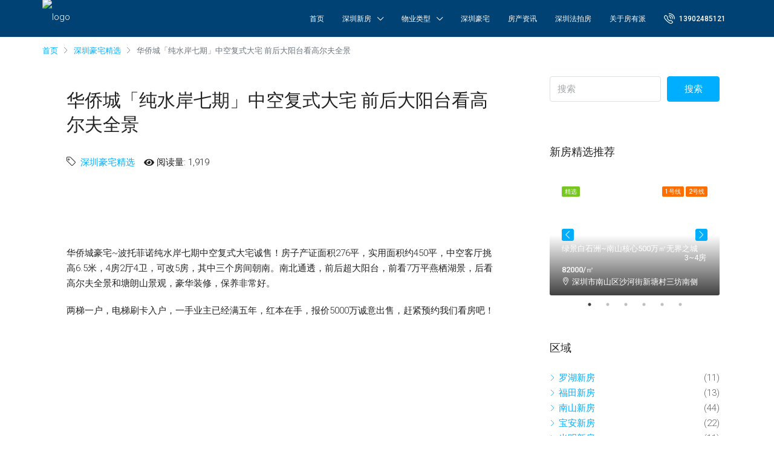

--- FILE ---
content_type: text/html; charset=UTF-8
request_url: https://www.szfyp.cn/20230605/26031.html
body_size: 36041
content:
<!doctype html>
<html lang="zh-CN"
	prefix="og: https://ogp.me/ns#" >

<head>
	<meta charset="UTF-8" />
	<meta name="viewport" content="width=device-width, initial-scale=1" />
	<link rel="profile" href="https://gmpg.org/xfn/11" />
	<meta name="format-detection" content="telephone=no">
	<title>华侨城「纯水岸七期」中空复式大宅 前后大阳台看高尔夫全景 | 房有派 </title>

		<!-- All in One SEO 4.1.5.3 -->
		<meta name="description" content="华侨城豪宅~波托菲诺纯水岸七期中空复式大宅诚售！房子产证面积276平，实用面积约450平，中空客厅挑高6.5米 […]" />
		<meta name="robots" content="max-image-preview:large" />
		<meta name="keywords" content="华侨城豪宅,纯水岸七期,波托菲诺纯水岸,纯水岸复式大宅,华侨城复式大宅,深圳豪宅精选" />
		<link rel="canonical" href="https://www.szfyp.cn/20230605/26031.html" />
		<meta property="og:locale" content="zh_CN" />
		<meta property="og:site_name" content="房有派 | 深圳豪宅别墅,一手新房等房产相关的专属顾问！" />
		<meta property="og:type" content="article" />
		<meta property="og:title" content="华侨城「纯水岸七期」中空复式大宅 前后大阳台看高尔夫全景 | 房有派 " />
		<meta property="og:description" content="华侨城豪宅~波托菲诺纯水岸七期中空复式大宅诚售！房子产证面积276平，实用面积约450平，中空客厅挑高6.5米 […]" />
		<meta property="og:url" content="https://www.szfyp.cn/20230605/26031.html" />
		<meta property="article:published_time" content="2023-06-05T05:19:32+00:00" />
		<meta property="article:modified_time" content="2023-06-05T05:23:27+00:00" />
		<meta name="twitter:card" content="summary" />
		<meta name="twitter:domain" content="www.szfyp.cn" />
		<meta name="twitter:title" content="华侨城「纯水岸七期」中空复式大宅 前后大阳台看高尔夫全景 | 房有派 " />
		<meta name="twitter:description" content="华侨城豪宅~波托菲诺纯水岸七期中空复式大宅诚售！房子产证面积276平，实用面积约450平，中空客厅挑高6.5米 […]" />
		<script type="application/ld+json" class="aioseo-schema">
			{"@context":"https:\/\/schema.org","@graph":[{"@type":"WebSite","@id":"https:\/\/www.szfyp.cn\/#website","url":"https:\/\/www.szfyp.cn\/","name":"\u623f\u6709\u6d3e","description":"\u6df1\u5733\u8c6a\u5b85\u522b\u5885,\u4e00\u624b\u65b0\u623f\u7b49\u623f\u4ea7\u76f8\u5173\u7684\u4e13\u5c5e\u987e\u95ee\uff01","inLanguage":"zh-CN","publisher":{"@id":"https:\/\/www.szfyp.cn\/#person"}},{"@type":"Person","@id":"https:\/\/www.szfyp.cn\/#person","name":"\u623f\u6709\u6d3e"},{"@type":"BreadcrumbList","@id":"https:\/\/www.szfyp.cn\/20230605\/26031.html#breadcrumblist","itemListElement":[{"@type":"ListItem","@id":"https:\/\/www.szfyp.cn\/#listItem","position":1,"item":{"@type":"WebPage","@id":"https:\/\/www.szfyp.cn\/","name":"\u4e3b\u9801","description":"\u623f\u6709\u6d3e\u662f\u4e00\u5bb6\u4e13\u4e1a\u7684\u623f\u4ea7\u7f51\u7ad9\uff0c\u4e13\u6ce8\u4e3a\u7528\u6237\u63d0\u4f9b\u6df1\u5733\u623f\u4ea7\u6700\u65b0\u8d44\u8baf\uff01\u623f\u6709\u6d3e\u81f4\u529b\u505a\u597d\u7cbe\u7ec6\u5316\u670d\u52a1\uff0c\u4e3a\u5ba2\u6237\u63d0\u4f9b\u6df1\u5733\u8c6a\u5b85\u3001\u6df1\u5733\u522b\u5885\u3001\u6df1\u5733\u4f1a\u6240\u51fa\u79df\u3001\u6df1\u5733\u6cd5\u62cd\u623f\u3001\u6df1\u5733\u65b0\u623f\u3001\u7cbe\u88c5\u4f4f\u5b85\u3001\u516c\u5bd3\u548c\u5199\u5b57\u697c\u7684\u4e00\u7ad9\u5f0f\u8d2d\u623f\u670d\u52a1\u53ca\u6298\u6263\u8ba9\u5229\u4f18\u60e0\uff0c\u52a9\u529b\u60a8\u5728\u6df1\u5733\u7f6e\u4e1a\u5b89\u5bb6\uff01","url":"https:\/\/www.szfyp.cn\/"}}]},{"@type":"Person","@id":"https:\/\/www.szfyp.cn\/author\/fyp\/#author","url":"https:\/\/www.szfyp.cn\/author\/fyp\/","name":"\u623f\u6709\u6d3e"},{"@type":"WebPage","@id":"https:\/\/www.szfyp.cn\/20230605\/26031.html#webpage","url":"https:\/\/www.szfyp.cn\/20230605\/26031.html","name":"\u534e\u4fa8\u57ce\u300c\u7eaf\u6c34\u5cb8\u4e03\u671f\u300d\u4e2d\u7a7a\u590d\u5f0f\u5927\u5b85 \u524d\u540e\u5927\u9633\u53f0\u770b\u9ad8\u5c14\u592b\u5168\u666f | \u623f\u6709\u6d3e","description":"\u534e\u4fa8\u57ce\u8c6a\u5b85~\u6ce2\u6258\u83f2\u8bfa\u7eaf\u6c34\u5cb8\u4e03\u671f\u4e2d\u7a7a\u590d\u5f0f\u5927\u5b85\u8bda\u552e\uff01\u623f\u5b50\u4ea7\u8bc1\u9762\u79ef276\u5e73\uff0c\u5b9e\u7528\u9762\u79ef\u7ea6450\u5e73\uff0c\u4e2d\u7a7a\u5ba2\u5385\u6311\u9ad86.5\u7c73 [\u2026]","inLanguage":"zh-CN","isPartOf":{"@id":"https:\/\/www.szfyp.cn\/#website"},"breadcrumb":{"@id":"https:\/\/www.szfyp.cn\/20230605\/26031.html#breadcrumblist"},"author":"https:\/\/www.szfyp.cn\/author\/fyp\/#author","creator":"https:\/\/www.szfyp.cn\/author\/fyp\/#author","image":{"@type":"ImageObject","@id":"https:\/\/www.szfyp.cn\/#mainImage","url":"https:\/\/cdn.szfyp.cn\/wp-content\/uploads\/2023\/06\/2-3.jpg","width":720,"height":540},"primaryImageOfPage":{"@id":"https:\/\/www.szfyp.cn\/20230605\/26031.html#mainImage"},"datePublished":"2023-06-05T05:19:32+08:00","dateModified":"2023-06-05T05:23:27+08:00"},{"@type":"BlogPosting","@id":"https:\/\/www.szfyp.cn\/20230605\/26031.html#blogposting","name":"\u534e\u4fa8\u57ce\u300c\u7eaf\u6c34\u5cb8\u4e03\u671f\u300d\u4e2d\u7a7a\u590d\u5f0f\u5927\u5b85 \u524d\u540e\u5927\u9633\u53f0\u770b\u9ad8\u5c14\u592b\u5168\u666f | \u623f\u6709\u6d3e","description":"\u534e\u4fa8\u57ce\u8c6a\u5b85~\u6ce2\u6258\u83f2\u8bfa\u7eaf\u6c34\u5cb8\u4e03\u671f\u4e2d\u7a7a\u590d\u5f0f\u5927\u5b85\u8bda\u552e\uff01\u623f\u5b50\u4ea7\u8bc1\u9762\u79ef276\u5e73\uff0c\u5b9e\u7528\u9762\u79ef\u7ea6450\u5e73\uff0c\u4e2d\u7a7a\u5ba2\u5385\u6311\u9ad86.5\u7c73 [\u2026]","inLanguage":"zh-CN","headline":"\u534e\u4fa8\u57ce\u300c\u7eaf\u6c34\u5cb8\u4e03\u671f\u300d\u4e2d\u7a7a\u590d\u5f0f\u5927\u5b85 \u524d\u540e\u5927\u9633\u53f0\u770b\u9ad8\u5c14\u592b\u5168\u666f","author":{"@id":"https:\/\/www.szfyp.cn\/author\/fyp\/#author"},"publisher":{"@id":"https:\/\/www.szfyp.cn\/#person"},"datePublished":"2023-06-05T05:19:32+08:00","dateModified":"2023-06-05T05:23:27+08:00","articleSection":"\u6df1\u5733\u8c6a\u5b85\u7cbe\u9009, \u534e\u4fa8\u57ce\u8c6a\u5b85, \u7eaf\u6c34\u5cb8\u4e03\u671f, \u7eaf\u6c34\u5cb8\u590d\u5f0f\u5927\u5b85","mainEntityOfPage":{"@id":"https:\/\/www.szfyp.cn\/20230605\/26031.html#webpage"},"isPartOf":{"@id":"https:\/\/www.szfyp.cn\/20230605\/26031.html#webpage"},"image":{"@type":"ImageObject","@id":"https:\/\/www.szfyp.cn\/#articleImage","url":"https:\/\/cdn.szfyp.cn\/wp-content\/uploads\/2023\/06\/2-3.jpg","width":720,"height":540}}]}
		</script>
		<!-- All in One SEO -->

<link rel='dns-prefetch' href='//www.szfyp.cn' />
<link rel='dns-prefetch' href='//fonts.googleapis.com' />
<link rel='dns-prefetch' href='//s.w.org' />
<link rel='preconnect' href='https://fonts.gstatic.com' crossorigin />
<link rel="alternate" type="application/rss+xml" title="房有派 &raquo; Feed" href="https://www.szfyp.cn/feed/" />
<link rel="alternate" type="application/rss+xml" title="房有派 &raquo; 评论Feed" href="https://www.szfyp.cn/comments/feed/" />
<script type="text/javascript">
window._wpemojiSettings = {"baseUrl":"https:\/\/s.w.org\/images\/core\/emoji\/13.1.0\/72x72\/","ext":".png","svgUrl":"https:\/\/s.w.org\/images\/core\/emoji\/13.1.0\/svg\/","svgExt":".svg","source":{"concatemoji":"https:\/\/www.szfyp.cn\/wp-includes\/js\/wp-emoji-release.min.js?ver=5.9"}};
/*! This file is auto-generated */
!function(e,a,t){var n,r,o,i=a.createElement("canvas"),p=i.getContext&&i.getContext("2d");function s(e,t){var a=String.fromCharCode;p.clearRect(0,0,i.width,i.height),p.fillText(a.apply(this,e),0,0);e=i.toDataURL();return p.clearRect(0,0,i.width,i.height),p.fillText(a.apply(this,t),0,0),e===i.toDataURL()}function c(e){var t=a.createElement("script");t.src=e,t.defer=t.type="text/javascript",a.getElementsByTagName("head")[0].appendChild(t)}for(o=Array("flag","emoji"),t.supports={everything:!0,everythingExceptFlag:!0},r=0;r<o.length;r++)t.supports[o[r]]=function(e){if(!p||!p.fillText)return!1;switch(p.textBaseline="top",p.font="600 32px Arial",e){case"flag":return s([127987,65039,8205,9895,65039],[127987,65039,8203,9895,65039])?!1:!s([55356,56826,55356,56819],[55356,56826,8203,55356,56819])&&!s([55356,57332,56128,56423,56128,56418,56128,56421,56128,56430,56128,56423,56128,56447],[55356,57332,8203,56128,56423,8203,56128,56418,8203,56128,56421,8203,56128,56430,8203,56128,56423,8203,56128,56447]);case"emoji":return!s([10084,65039,8205,55357,56613],[10084,65039,8203,55357,56613])}return!1}(o[r]),t.supports.everything=t.supports.everything&&t.supports[o[r]],"flag"!==o[r]&&(t.supports.everythingExceptFlag=t.supports.everythingExceptFlag&&t.supports[o[r]]);t.supports.everythingExceptFlag=t.supports.everythingExceptFlag&&!t.supports.flag,t.DOMReady=!1,t.readyCallback=function(){t.DOMReady=!0},t.supports.everything||(n=function(){t.readyCallback()},a.addEventListener?(a.addEventListener("DOMContentLoaded",n,!1),e.addEventListener("load",n,!1)):(e.attachEvent("onload",n),a.attachEvent("onreadystatechange",function(){"complete"===a.readyState&&t.readyCallback()})),(n=t.source||{}).concatemoji?c(n.concatemoji):n.wpemoji&&n.twemoji&&(c(n.twemoji),c(n.wpemoji)))}(window,document,window._wpemojiSettings);
</script>
<!-- szfyp.cn is managing ads with Advanced Ads 1.31.1 – https://wpadvancedads.com/ --><script id="szfyp-ready">
			window.advanced_ads_ready=function(e,a){a=a||"complete";var d=function(e){return"interactive"===a?"loading"!==e:"complete"===e};d(document.readyState)?e():document.addEventListener("readystatechange",(function(a){d(a.target.readyState)&&e()}),{once:"interactive"===a})},window.advanced_ads_ready_queue=window.advanced_ads_ready_queue||[];		</script>
		<style type="text/css">
img.wp-smiley,
img.emoji {
	display: inline !important;
	border: none !important;
	box-shadow: none !important;
	height: 1em !important;
	width: 1em !important;
	margin: 0 0.07em !important;
	vertical-align: -0.1em !important;
	background: none !important;
	padding: 0 !important;
}
</style>
	<link rel='stylesheet' id='wp-block-library-css'  href='https://www.szfyp.cn/wp-includes/css/dist/block-library/style.min.css?ver=5.9' type='text/css' media='all' />
<style id='global-styles-inline-css' type='text/css'>
body{--wp--preset--color--black: #000000;--wp--preset--color--cyan-bluish-gray: #abb8c3;--wp--preset--color--white: #ffffff;--wp--preset--color--pale-pink: #f78da7;--wp--preset--color--vivid-red: #cf2e2e;--wp--preset--color--luminous-vivid-orange: #ff6900;--wp--preset--color--luminous-vivid-amber: #fcb900;--wp--preset--color--light-green-cyan: #7bdcb5;--wp--preset--color--vivid-green-cyan: #00d084;--wp--preset--color--pale-cyan-blue: #8ed1fc;--wp--preset--color--vivid-cyan-blue: #0693e3;--wp--preset--color--vivid-purple: #9b51e0;--wp--preset--gradient--vivid-cyan-blue-to-vivid-purple: linear-gradient(135deg,rgba(6,147,227,1) 0%,rgb(155,81,224) 100%);--wp--preset--gradient--light-green-cyan-to-vivid-green-cyan: linear-gradient(135deg,rgb(122,220,180) 0%,rgb(0,208,130) 100%);--wp--preset--gradient--luminous-vivid-amber-to-luminous-vivid-orange: linear-gradient(135deg,rgba(252,185,0,1) 0%,rgba(255,105,0,1) 100%);--wp--preset--gradient--luminous-vivid-orange-to-vivid-red: linear-gradient(135deg,rgba(255,105,0,1) 0%,rgb(207,46,46) 100%);--wp--preset--gradient--very-light-gray-to-cyan-bluish-gray: linear-gradient(135deg,rgb(238,238,238) 0%,rgb(169,184,195) 100%);--wp--preset--gradient--cool-to-warm-spectrum: linear-gradient(135deg,rgb(74,234,220) 0%,rgb(151,120,209) 20%,rgb(207,42,186) 40%,rgb(238,44,130) 60%,rgb(251,105,98) 80%,rgb(254,248,76) 100%);--wp--preset--gradient--blush-light-purple: linear-gradient(135deg,rgb(255,206,236) 0%,rgb(152,150,240) 100%);--wp--preset--gradient--blush-bordeaux: linear-gradient(135deg,rgb(254,205,165) 0%,rgb(254,45,45) 50%,rgb(107,0,62) 100%);--wp--preset--gradient--luminous-dusk: linear-gradient(135deg,rgb(255,203,112) 0%,rgb(199,81,192) 50%,rgb(65,88,208) 100%);--wp--preset--gradient--pale-ocean: linear-gradient(135deg,rgb(255,245,203) 0%,rgb(182,227,212) 50%,rgb(51,167,181) 100%);--wp--preset--gradient--electric-grass: linear-gradient(135deg,rgb(202,248,128) 0%,rgb(113,206,126) 100%);--wp--preset--gradient--midnight: linear-gradient(135deg,rgb(2,3,129) 0%,rgb(40,116,252) 100%);--wp--preset--duotone--dark-grayscale: url('#wp-duotone-dark-grayscale');--wp--preset--duotone--grayscale: url('#wp-duotone-grayscale');--wp--preset--duotone--purple-yellow: url('#wp-duotone-purple-yellow');--wp--preset--duotone--blue-red: url('#wp-duotone-blue-red');--wp--preset--duotone--midnight: url('#wp-duotone-midnight');--wp--preset--duotone--magenta-yellow: url('#wp-duotone-magenta-yellow');--wp--preset--duotone--purple-green: url('#wp-duotone-purple-green');--wp--preset--duotone--blue-orange: url('#wp-duotone-blue-orange');--wp--preset--font-size--small: 13px;--wp--preset--font-size--medium: 20px;--wp--preset--font-size--large: 36px;--wp--preset--font-size--x-large: 42px;}.has-black-color{color: var(--wp--preset--color--black) !important;}.has-cyan-bluish-gray-color{color: var(--wp--preset--color--cyan-bluish-gray) !important;}.has-white-color{color: var(--wp--preset--color--white) !important;}.has-pale-pink-color{color: var(--wp--preset--color--pale-pink) !important;}.has-vivid-red-color{color: var(--wp--preset--color--vivid-red) !important;}.has-luminous-vivid-orange-color{color: var(--wp--preset--color--luminous-vivid-orange) !important;}.has-luminous-vivid-amber-color{color: var(--wp--preset--color--luminous-vivid-amber) !important;}.has-light-green-cyan-color{color: var(--wp--preset--color--light-green-cyan) !important;}.has-vivid-green-cyan-color{color: var(--wp--preset--color--vivid-green-cyan) !important;}.has-pale-cyan-blue-color{color: var(--wp--preset--color--pale-cyan-blue) !important;}.has-vivid-cyan-blue-color{color: var(--wp--preset--color--vivid-cyan-blue) !important;}.has-vivid-purple-color{color: var(--wp--preset--color--vivid-purple) !important;}.has-black-background-color{background-color: var(--wp--preset--color--black) !important;}.has-cyan-bluish-gray-background-color{background-color: var(--wp--preset--color--cyan-bluish-gray) !important;}.has-white-background-color{background-color: var(--wp--preset--color--white) !important;}.has-pale-pink-background-color{background-color: var(--wp--preset--color--pale-pink) !important;}.has-vivid-red-background-color{background-color: var(--wp--preset--color--vivid-red) !important;}.has-luminous-vivid-orange-background-color{background-color: var(--wp--preset--color--luminous-vivid-orange) !important;}.has-luminous-vivid-amber-background-color{background-color: var(--wp--preset--color--luminous-vivid-amber) !important;}.has-light-green-cyan-background-color{background-color: var(--wp--preset--color--light-green-cyan) !important;}.has-vivid-green-cyan-background-color{background-color: var(--wp--preset--color--vivid-green-cyan) !important;}.has-pale-cyan-blue-background-color{background-color: var(--wp--preset--color--pale-cyan-blue) !important;}.has-vivid-cyan-blue-background-color{background-color: var(--wp--preset--color--vivid-cyan-blue) !important;}.has-vivid-purple-background-color{background-color: var(--wp--preset--color--vivid-purple) !important;}.has-black-border-color{border-color: var(--wp--preset--color--black) !important;}.has-cyan-bluish-gray-border-color{border-color: var(--wp--preset--color--cyan-bluish-gray) !important;}.has-white-border-color{border-color: var(--wp--preset--color--white) !important;}.has-pale-pink-border-color{border-color: var(--wp--preset--color--pale-pink) !important;}.has-vivid-red-border-color{border-color: var(--wp--preset--color--vivid-red) !important;}.has-luminous-vivid-orange-border-color{border-color: var(--wp--preset--color--luminous-vivid-orange) !important;}.has-luminous-vivid-amber-border-color{border-color: var(--wp--preset--color--luminous-vivid-amber) !important;}.has-light-green-cyan-border-color{border-color: var(--wp--preset--color--light-green-cyan) !important;}.has-vivid-green-cyan-border-color{border-color: var(--wp--preset--color--vivid-green-cyan) !important;}.has-pale-cyan-blue-border-color{border-color: var(--wp--preset--color--pale-cyan-blue) !important;}.has-vivid-cyan-blue-border-color{border-color: var(--wp--preset--color--vivid-cyan-blue) !important;}.has-vivid-purple-border-color{border-color: var(--wp--preset--color--vivid-purple) !important;}.has-vivid-cyan-blue-to-vivid-purple-gradient-background{background: var(--wp--preset--gradient--vivid-cyan-blue-to-vivid-purple) !important;}.has-light-green-cyan-to-vivid-green-cyan-gradient-background{background: var(--wp--preset--gradient--light-green-cyan-to-vivid-green-cyan) !important;}.has-luminous-vivid-amber-to-luminous-vivid-orange-gradient-background{background: var(--wp--preset--gradient--luminous-vivid-amber-to-luminous-vivid-orange) !important;}.has-luminous-vivid-orange-to-vivid-red-gradient-background{background: var(--wp--preset--gradient--luminous-vivid-orange-to-vivid-red) !important;}.has-very-light-gray-to-cyan-bluish-gray-gradient-background{background: var(--wp--preset--gradient--very-light-gray-to-cyan-bluish-gray) !important;}.has-cool-to-warm-spectrum-gradient-background{background: var(--wp--preset--gradient--cool-to-warm-spectrum) !important;}.has-blush-light-purple-gradient-background{background: var(--wp--preset--gradient--blush-light-purple) !important;}.has-blush-bordeaux-gradient-background{background: var(--wp--preset--gradient--blush-bordeaux) !important;}.has-luminous-dusk-gradient-background{background: var(--wp--preset--gradient--luminous-dusk) !important;}.has-pale-ocean-gradient-background{background: var(--wp--preset--gradient--pale-ocean) !important;}.has-electric-grass-gradient-background{background: var(--wp--preset--gradient--electric-grass) !important;}.has-midnight-gradient-background{background: var(--wp--preset--gradient--midnight) !important;}.has-small-font-size{font-size: var(--wp--preset--font-size--small) !important;}.has-medium-font-size{font-size: var(--wp--preset--font-size--medium) !important;}.has-large-font-size{font-size: var(--wp--preset--font-size--large) !important;}.has-x-large-font-size{font-size: var(--wp--preset--font-size--x-large) !important;}
</style>
<style id='extendify-utilities-inline-css' type='text/css'>
.ext-absolute{position:absolute!important}.ext-relative{position:relative!important}.ext-top-base{top:var(--wp--style--block-gap,1.75rem)!important}.ext-top-lg{top:var(--extendify--spacing--large)!important}.ext--top-base{top:calc(var(--wp--style--block-gap, 1.75rem)*-1)!important}.ext--top-lg{top:calc(var(--extendify--spacing--large)*-1)!important}.ext-right-base{right:var(--wp--style--block-gap,1.75rem)!important}.ext-right-lg{right:var(--extendify--spacing--large)!important}.ext--right-base{right:calc(var(--wp--style--block-gap, 1.75rem)*-1)!important}.ext--right-lg{right:calc(var(--extendify--spacing--large)*-1)!important}.ext-bottom-base{bottom:var(--wp--style--block-gap,1.75rem)!important}.ext-bottom-lg{bottom:var(--extendify--spacing--large)!important}.ext--bottom-base{bottom:calc(var(--wp--style--block-gap, 1.75rem)*-1)!important}.ext--bottom-lg{bottom:calc(var(--extendify--spacing--large)*-1)!important}.ext-left-base{left:var(--wp--style--block-gap,1.75rem)!important}.ext-left-lg{left:var(--extendify--spacing--large)!important}.ext--left-base{left:calc(var(--wp--style--block-gap, 1.75rem)*-1)!important}.ext--left-lg{left:calc(var(--extendify--spacing--large)*-1)!important}.ext-order-1{order:1!important}.ext-order-2{order:2!important}.ext-col-auto{grid-column:auto!important}.ext-col-span-1{grid-column:span 1/span 1!important}.ext-col-span-2{grid-column:span 2/span 2!important}.ext-col-span-3{grid-column:span 3/span 3!important}.ext-col-span-4{grid-column:span 4/span 4!important}.ext-col-span-5{grid-column:span 5/span 5!important}.ext-col-span-6{grid-column:span 6/span 6!important}.ext-col-span-7{grid-column:span 7/span 7!important}.ext-col-span-8{grid-column:span 8/span 8!important}.ext-col-span-9{grid-column:span 9/span 9!important}.ext-col-span-10{grid-column:span 10/span 10!important}.ext-col-span-11{grid-column:span 11/span 11!important}.ext-col-span-12{grid-column:span 12/span 12!important}.ext-col-span-full{grid-column:1/-1!important}.ext-col-start-1{grid-column-start:1!important}.ext-col-start-2{grid-column-start:2!important}.ext-col-start-3{grid-column-start:3!important}.ext-col-start-4{grid-column-start:4!important}.ext-col-start-5{grid-column-start:5!important}.ext-col-start-6{grid-column-start:6!important}.ext-col-start-7{grid-column-start:7!important}.ext-col-start-8{grid-column-start:8!important}.ext-col-start-9{grid-column-start:9!important}.ext-col-start-10{grid-column-start:10!important}.ext-col-start-11{grid-column-start:11!important}.ext-col-start-12{grid-column-start:12!important}.ext-col-start-13{grid-column-start:13!important}.ext-col-start-auto{grid-column-start:auto!important}.ext-col-end-1{grid-column-end:1!important}.ext-col-end-2{grid-column-end:2!important}.ext-col-end-3{grid-column-end:3!important}.ext-col-end-4{grid-column-end:4!important}.ext-col-end-5{grid-column-end:5!important}.ext-col-end-6{grid-column-end:6!important}.ext-col-end-7{grid-column-end:7!important}.ext-col-end-8{grid-column-end:8!important}.ext-col-end-9{grid-column-end:9!important}.ext-col-end-10{grid-column-end:10!important}.ext-col-end-11{grid-column-end:11!important}.ext-col-end-12{grid-column-end:12!important}.ext-col-end-13{grid-column-end:13!important}.ext-col-end-auto{grid-column-end:auto!important}.ext-row-auto{grid-row:auto!important}.ext-row-span-1{grid-row:span 1/span 1!important}.ext-row-span-2{grid-row:span 2/span 2!important}.ext-row-span-3{grid-row:span 3/span 3!important}.ext-row-span-4{grid-row:span 4/span 4!important}.ext-row-span-5{grid-row:span 5/span 5!important}.ext-row-span-6{grid-row:span 6/span 6!important}.ext-row-span-full{grid-row:1/-1!important}.ext-row-start-1{grid-row-start:1!important}.ext-row-start-2{grid-row-start:2!important}.ext-row-start-3{grid-row-start:3!important}.ext-row-start-4{grid-row-start:4!important}.ext-row-start-5{grid-row-start:5!important}.ext-row-start-6{grid-row-start:6!important}.ext-row-start-7{grid-row-start:7!important}.ext-row-start-auto{grid-row-start:auto!important}.ext-row-end-1{grid-row-end:1!important}.ext-row-end-2{grid-row-end:2!important}.ext-row-end-3{grid-row-end:3!important}.ext-row-end-4{grid-row-end:4!important}.ext-row-end-5{grid-row-end:5!important}.ext-row-end-6{grid-row-end:6!important}.ext-row-end-7{grid-row-end:7!important}.ext-row-end-auto{grid-row-end:auto!important}.ext-m-0:not([style*=margin]){margin:0!important}.ext-m-auto:not([style*=margin]){margin:auto!important}.ext-m-base:not([style*=margin]){margin:var(--wp--style--block-gap,1.75rem)!important}.ext-m-lg:not([style*=margin]){margin:var(--extendify--spacing--large)!important}.ext--m-base:not([style*=margin]){margin:calc(var(--wp--style--block-gap, 1.75rem)*-1)!important}.ext--m-lg:not([style*=margin]){margin:calc(var(--extendify--spacing--large)*-1)!important}.ext-mx-0:not([style*=margin]){margin-left:0!important;margin-right:0!important}.ext-mx-auto:not([style*=margin]){margin-left:auto!important;margin-right:auto!important}.ext-mx-base:not([style*=margin]){margin-left:var(--wp--style--block-gap,1.75rem)!important;margin-right:var(--wp--style--block-gap,1.75rem)!important}.ext-mx-lg:not([style*=margin]){margin-left:var(--extendify--spacing--large)!important;margin-right:var(--extendify--spacing--large)!important}.ext--mx-base:not([style*=margin]){margin-left:calc(var(--wp--style--block-gap, 1.75rem)*-1)!important;margin-right:calc(var(--wp--style--block-gap, 1.75rem)*-1)!important}.ext--mx-lg:not([style*=margin]){margin-left:calc(var(--extendify--spacing--large)*-1)!important;margin-right:calc(var(--extendify--spacing--large)*-1)!important}.ext-my-0:not([style*=margin]){margin-bottom:0!important;margin-top:0!important}.ext-my-auto:not([style*=margin]){margin-bottom:auto!important;margin-top:auto!important}.ext-my-base:not([style*=margin]){margin-bottom:var(--wp--style--block-gap,1.75rem)!important;margin-top:var(--wp--style--block-gap,1.75rem)!important}.ext-my-lg:not([style*=margin]){margin-bottom:var(--extendify--spacing--large)!important;margin-top:var(--extendify--spacing--large)!important}.ext--my-base:not([style*=margin]){margin-bottom:calc(var(--wp--style--block-gap, 1.75rem)*-1)!important;margin-top:calc(var(--wp--style--block-gap, 1.75rem)*-1)!important}.ext--my-lg:not([style*=margin]){margin-bottom:calc(var(--extendify--spacing--large)*-1)!important;margin-top:calc(var(--extendify--spacing--large)*-1)!important}.ext-mt-0:not([style*=margin]){margin-top:0!important}.ext-mt-auto:not([style*=margin]){margin-top:auto!important}.ext-mt-base:not([style*=margin]){margin-top:var(--wp--style--block-gap,1.75rem)!important}.ext-mt-lg:not([style*=margin]){margin-top:var(--extendify--spacing--large)!important}.ext--mt-base:not([style*=margin]){margin-top:calc(var(--wp--style--block-gap, 1.75rem)*-1)!important}.ext--mt-lg:not([style*=margin]){margin-top:calc(var(--extendify--spacing--large)*-1)!important}.ext-mr-0:not([style*=margin]){margin-right:0!important}.ext-mr-auto:not([style*=margin]){margin-right:auto!important}.ext-mr-base:not([style*=margin]){margin-right:var(--wp--style--block-gap,1.75rem)!important}.ext-mr-lg:not([style*=margin]){margin-right:var(--extendify--spacing--large)!important}.ext--mr-base:not([style*=margin]){margin-right:calc(var(--wp--style--block-gap, 1.75rem)*-1)!important}.ext--mr-lg:not([style*=margin]){margin-right:calc(var(--extendify--spacing--large)*-1)!important}.ext-mb-0:not([style*=margin]){margin-bottom:0!important}.ext-mb-auto:not([style*=margin]){margin-bottom:auto!important}.ext-mb-base:not([style*=margin]){margin-bottom:var(--wp--style--block-gap,1.75rem)!important}.ext-mb-lg:not([style*=margin]){margin-bottom:var(--extendify--spacing--large)!important}.ext--mb-base:not([style*=margin]){margin-bottom:calc(var(--wp--style--block-gap, 1.75rem)*-1)!important}.ext--mb-lg:not([style*=margin]){margin-bottom:calc(var(--extendify--spacing--large)*-1)!important}.ext-ml-0:not([style*=margin]){margin-left:0!important}.ext-ml-auto:not([style*=margin]){margin-left:auto!important}.ext-ml-base:not([style*=margin]){margin-left:var(--wp--style--block-gap,1.75rem)!important}.ext-ml-lg:not([style*=margin]){margin-left:var(--extendify--spacing--large)!important}.ext--ml-base:not([style*=margin]){margin-left:calc(var(--wp--style--block-gap, 1.75rem)*-1)!important}.ext--ml-lg:not([style*=margin]){margin-left:calc(var(--extendify--spacing--large)*-1)!important}.ext-block{display:block!important}.ext-inline-block{display:inline-block!important}.ext-inline{display:inline!important}.ext-flex{display:flex!important}.ext-inline-flex{display:inline-flex!important}.ext-grid{display:grid!important}.ext-inline-grid{display:inline-grid!important}.ext-hidden{display:none!important}.ext-w-auto{width:auto!important}.ext-w-full{width:100%!important}.ext-max-w-full{max-width:100%!important}.ext-flex-1{flex:1 1 0%!important}.ext-flex-auto{flex:1 1 auto!important}.ext-flex-initial{flex:0 1 auto!important}.ext-flex-none{flex:none!important}.ext-flex-shrink-0{flex-shrink:0!important}.ext-flex-shrink{flex-shrink:1!important}.ext-flex-grow-0{flex-grow:0!important}.ext-flex-grow{flex-grow:1!important}.ext-list-none{list-style-type:none!important}.ext-grid-cols-1{grid-template-columns:repeat(1,minmax(0,1fr))!important}.ext-grid-cols-2{grid-template-columns:repeat(2,minmax(0,1fr))!important}.ext-grid-cols-3{grid-template-columns:repeat(3,minmax(0,1fr))!important}.ext-grid-cols-4{grid-template-columns:repeat(4,minmax(0,1fr))!important}.ext-grid-cols-5{grid-template-columns:repeat(5,minmax(0,1fr))!important}.ext-grid-cols-6{grid-template-columns:repeat(6,minmax(0,1fr))!important}.ext-grid-cols-7{grid-template-columns:repeat(7,minmax(0,1fr))!important}.ext-grid-cols-8{grid-template-columns:repeat(8,minmax(0,1fr))!important}.ext-grid-cols-9{grid-template-columns:repeat(9,minmax(0,1fr))!important}.ext-grid-cols-10{grid-template-columns:repeat(10,minmax(0,1fr))!important}.ext-grid-cols-11{grid-template-columns:repeat(11,minmax(0,1fr))!important}.ext-grid-cols-12{grid-template-columns:repeat(12,minmax(0,1fr))!important}.ext-grid-cols-none{grid-template-columns:none!important}.ext-grid-rows-1{grid-template-rows:repeat(1,minmax(0,1fr))!important}.ext-grid-rows-2{grid-template-rows:repeat(2,minmax(0,1fr))!important}.ext-grid-rows-3{grid-template-rows:repeat(3,minmax(0,1fr))!important}.ext-grid-rows-4{grid-template-rows:repeat(4,minmax(0,1fr))!important}.ext-grid-rows-5{grid-template-rows:repeat(5,minmax(0,1fr))!important}.ext-grid-rows-6{grid-template-rows:repeat(6,minmax(0,1fr))!important}.ext-grid-rows-none{grid-template-rows:none!important}.ext-flex-row{flex-direction:row!important}.ext-flex-row-reverse{flex-direction:row-reverse!important}.ext-flex-col{flex-direction:column!important}.ext-flex-col-reverse{flex-direction:column-reverse!important}.ext-flex-wrap{flex-wrap:wrap!important}.ext-flex-wrap-reverse{flex-wrap:wrap-reverse!important}.ext-flex-nowrap{flex-wrap:nowrap!important}.ext-items-start{align-items:flex-start!important}.ext-items-end{align-items:flex-end!important}.ext-items-center{align-items:center!important}.ext-items-baseline{align-items:baseline!important}.ext-items-stretch{align-items:stretch!important}.ext-justify-start{justify-content:flex-start!important}.ext-justify-end{justify-content:flex-end!important}.ext-justify-center{justify-content:center!important}.ext-justify-between{justify-content:space-between!important}.ext-justify-around{justify-content:space-around!important}.ext-justify-evenly{justify-content:space-evenly!important}.ext-justify-items-start{justify-items:start!important}.ext-justify-items-end{justify-items:end!important}.ext-justify-items-center{justify-items:center!important}.ext-justify-items-stretch{justify-items:stretch!important}.ext-gap-0{gap:0!important}.ext-gap-base{gap:var(--wp--style--block-gap,1.75rem)!important}.ext-gap-lg{gap:var(--extendify--spacing--large)!important}.ext-gap-x-0{-moz-column-gap:0!important;column-gap:0!important}.ext-gap-x-base{-moz-column-gap:var(--wp--style--block-gap,1.75rem)!important;column-gap:var(--wp--style--block-gap,1.75rem)!important}.ext-gap-x-lg{-moz-column-gap:var(--extendify--spacing--large)!important;column-gap:var(--extendify--spacing--large)!important}.ext-gap-y-0{row-gap:0!important}.ext-gap-y-base{row-gap:var(--wp--style--block-gap,1.75rem)!important}.ext-gap-y-lg{row-gap:var(--extendify--spacing--large)!important}.ext-justify-self-auto{justify-self:auto!important}.ext-justify-self-start{justify-self:start!important}.ext-justify-self-end{justify-self:end!important}.ext-justify-self-center{justify-self:center!important}.ext-justify-self-stretch{justify-self:stretch!important}.ext-rounded-none{border-radius:0!important}.ext-rounded-full{border-radius:9999px!important}.ext-rounded-t-none{border-top-left-radius:0!important;border-top-right-radius:0!important}.ext-rounded-t-full{border-top-left-radius:9999px!important;border-top-right-radius:9999px!important}.ext-rounded-r-none{border-bottom-right-radius:0!important;border-top-right-radius:0!important}.ext-rounded-r-full{border-bottom-right-radius:9999px!important;border-top-right-radius:9999px!important}.ext-rounded-b-none{border-bottom-left-radius:0!important;border-bottom-right-radius:0!important}.ext-rounded-b-full{border-bottom-left-radius:9999px!important;border-bottom-right-radius:9999px!important}.ext-rounded-l-none{border-bottom-left-radius:0!important;border-top-left-radius:0!important}.ext-rounded-l-full{border-bottom-left-radius:9999px!important;border-top-left-radius:9999px!important}.ext-rounded-tl-none{border-top-left-radius:0!important}.ext-rounded-tl-full{border-top-left-radius:9999px!important}.ext-rounded-tr-none{border-top-right-radius:0!important}.ext-rounded-tr-full{border-top-right-radius:9999px!important}.ext-rounded-br-none{border-bottom-right-radius:0!important}.ext-rounded-br-full{border-bottom-right-radius:9999px!important}.ext-rounded-bl-none{border-bottom-left-radius:0!important}.ext-rounded-bl-full{border-bottom-left-radius:9999px!important}.ext-border-0{border-width:0!important}.ext-border-t-0{border-top-width:0!important}.ext-border-r-0{border-right-width:0!important}.ext-border-b-0{border-bottom-width:0!important}.ext-border-l-0{border-left-width:0!important}.ext-p-0:not([style*=padding]){padding:0!important}.ext-p-base:not([style*=padding]){padding:var(--wp--style--block-gap,1.75rem)!important}.ext-p-lg:not([style*=padding]){padding:var(--extendify--spacing--large)!important}.ext-px-0:not([style*=padding]){padding-left:0!important;padding-right:0!important}.ext-px-base:not([style*=padding]){padding-left:var(--wp--style--block-gap,1.75rem)!important;padding-right:var(--wp--style--block-gap,1.75rem)!important}.ext-px-lg:not([style*=padding]){padding-left:var(--extendify--spacing--large)!important;padding-right:var(--extendify--spacing--large)!important}.ext-py-0:not([style*=padding]){padding-bottom:0!important;padding-top:0!important}.ext-py-base:not([style*=padding]){padding-bottom:var(--wp--style--block-gap,1.75rem)!important;padding-top:var(--wp--style--block-gap,1.75rem)!important}.ext-py-lg:not([style*=padding]){padding-bottom:var(--extendify--spacing--large)!important;padding-top:var(--extendify--spacing--large)!important}.ext-pt-0:not([style*=padding]){padding-top:0!important}.ext-pt-base:not([style*=padding]){padding-top:var(--wp--style--block-gap,1.75rem)!important}.ext-pt-lg:not([style*=padding]){padding-top:var(--extendify--spacing--large)!important}.ext-pr-0:not([style*=padding]){padding-right:0!important}.ext-pr-base:not([style*=padding]){padding-right:var(--wp--style--block-gap,1.75rem)!important}.ext-pr-lg:not([style*=padding]){padding-right:var(--extendify--spacing--large)!important}.ext-pb-0:not([style*=padding]){padding-bottom:0!important}.ext-pb-base:not([style*=padding]){padding-bottom:var(--wp--style--block-gap,1.75rem)!important}.ext-pb-lg:not([style*=padding]){padding-bottom:var(--extendify--spacing--large)!important}.ext-pl-0:not([style*=padding]){padding-left:0!important}.ext-pl-base:not([style*=padding]){padding-left:var(--wp--style--block-gap,1.75rem)!important}.ext-pl-lg:not([style*=padding]){padding-left:var(--extendify--spacing--large)!important}.ext-text-left{text-align:left!important}.ext-text-center{text-align:center!important}.ext-text-right{text-align:right!important}.ext-leading-none{line-height:1!important}.ext-leading-tight{line-height:1.25!important}.ext-leading-snug{line-height:1.375!important}.ext-leading-normal{line-height:1.5!important}.ext-leading-relaxed{line-height:1.625!important}.ext-leading-loose{line-height:2!important}.clip-path--rhombus img{-webkit-clip-path:polygon(15% 6%,80% 29%,84% 93%,23% 69%);clip-path:polygon(15% 6%,80% 29%,84% 93%,23% 69%)}.clip-path--diamond img{-webkit-clip-path:polygon(5% 29%,60% 2%,91% 64%,36% 89%);clip-path:polygon(5% 29%,60% 2%,91% 64%,36% 89%)}.clip-path--rhombus-alt img{-webkit-clip-path:polygon(14% 9%,85% 24%,91% 89%,19% 76%);clip-path:polygon(14% 9%,85% 24%,91% 89%,19% 76%)}.wp-block-columns[class*=fullwidth-cols]{margin-bottom:unset}.wp-block-column.editor\:pointer-events-none{margin-bottom:0!important;margin-top:0!important}.is-root-container.block-editor-block-list__layout>[data-align=full]:not(:first-of-type)>.wp-block-column.editor\:pointer-events-none,.is-root-container.block-editor-block-list__layout>[data-align=wide]>.wp-block-column.editor\:pointer-events-none{margin-top:calc(var(--wp--style--block-gap, 28px)*-1)!important}.ext .wp-block-columns .wp-block-column[style*=padding]{padding-left:0!important;padding-right:0!important}.ext .wp-block-columns+.wp-block-columns:not([class*=mt-]):not([class*=my-]):not([style*=margin]){margin-top:0!important}[class*=fullwidth-cols] .wp-block-column:first-child,[class*=fullwidth-cols] .wp-block-group:first-child{margin-top:0}[class*=fullwidth-cols] .wp-block-column:last-child,[class*=fullwidth-cols] .wp-block-group:last-child{margin-bottom:0}[class*=fullwidth-cols] .wp-block-column:first-child>*,[class*=fullwidth-cols] .wp-block-column>:first-child{margin-top:0}.ext .is-not-stacked-on-mobile .wp-block-column,[class*=fullwidth-cols] .wp-block-column>:last-child{margin-bottom:0}.wp-block-columns[class*=fullwidth-cols]:not(.is-not-stacked-on-mobile)>.wp-block-column:not(:last-child){margin-bottom:var(--wp--style--block-gap,1.75rem)}@media (min-width:782px){.wp-block-columns[class*=fullwidth-cols]:not(.is-not-stacked-on-mobile)>.wp-block-column:not(:last-child){margin-bottom:0}}.wp-block-columns[class*=fullwidth-cols].is-not-stacked-on-mobile>.wp-block-column{margin-bottom:0!important}@media (min-width:600px) and (max-width:781px){.wp-block-columns[class*=fullwidth-cols]:not(.is-not-stacked-on-mobile)>.wp-block-column:nth-child(2n){margin-left:var(--wp--style--block-gap,2em)}}@media (max-width:781px){.tablet\:fullwidth-cols.wp-block-columns:not(.is-not-stacked-on-mobile){flex-wrap:wrap}.tablet\:fullwidth-cols.wp-block-columns:not(.is-not-stacked-on-mobile)>.wp-block-column,.tablet\:fullwidth-cols.wp-block-columns:not(.is-not-stacked-on-mobile)>.wp-block-column:not([style*=margin]){margin-left:0!important}.tablet\:fullwidth-cols.wp-block-columns:not(.is-not-stacked-on-mobile)>.wp-block-column{flex-basis:100%!important}}@media (max-width:1079px){.desktop\:fullwidth-cols.wp-block-columns:not(.is-not-stacked-on-mobile){flex-wrap:wrap}.desktop\:fullwidth-cols.wp-block-columns:not(.is-not-stacked-on-mobile)>.wp-block-column,.desktop\:fullwidth-cols.wp-block-columns:not(.is-not-stacked-on-mobile)>.wp-block-column:not([style*=margin]){margin-left:0!important}.desktop\:fullwidth-cols.wp-block-columns:not(.is-not-stacked-on-mobile)>.wp-block-column{flex-basis:100%!important}.desktop\:fullwidth-cols.wp-block-columns:not(.is-not-stacked-on-mobile)>.wp-block-column:not(:last-child){margin-bottom:var(--wp--style--block-gap,1.75rem)!important}}.direction-rtl{direction:rtl}.direction-ltr{direction:ltr}.is-style-inline-list{padding-left:0!important}.is-style-inline-list li{list-style-type:none!important}@media (min-width:782px){.is-style-inline-list li{display:inline!important;margin-right:var(--wp--style--block-gap,1.75rem)!important}}@media (min-width:782px){.is-style-inline-list li:first-child{margin-left:0!important}}@media (min-width:782px){.is-style-inline-list li:last-child{margin-right:0!important}}.bring-to-front{position:relative;z-index:10}.text-stroke{-webkit-text-stroke-color:var(--wp--preset--color--background)}.text-stroke,.text-stroke--primary{-webkit-text-stroke-width:var(
        --wp--custom--typography--text-stroke-width,2px
    )}.text-stroke--primary{-webkit-text-stroke-color:var(--wp--preset--color--primary)}.text-stroke--secondary{-webkit-text-stroke-width:var(
        --wp--custom--typography--text-stroke-width,2px
    );-webkit-text-stroke-color:var(--wp--preset--color--secondary)}.editor\:no-caption .block-editor-rich-text__editable{display:none!important}.editor\:no-inserter .wp-block-column:not(.is-selected)>.block-list-appender,.editor\:no-inserter .wp-block-cover__inner-container>.block-list-appender,.editor\:no-inserter .wp-block-group__inner-container>.block-list-appender,.editor\:no-inserter>.block-list-appender{display:none}.editor\:no-resize .components-resizable-box__handle,.editor\:no-resize .components-resizable-box__handle:after,.editor\:no-resize .components-resizable-box__side-handle:before{display:none;pointer-events:none}.editor\:no-resize .components-resizable-box__container{display:block}.editor\:pointer-events-none{pointer-events:none}.is-style-angled{justify-content:flex-end}.ext .is-style-angled>[class*=_inner-container],.is-style-angled{align-items:center}.is-style-angled .wp-block-cover__image-background,.is-style-angled .wp-block-cover__video-background{-webkit-clip-path:polygon(0 0,30% 0,50% 100%,0 100%);clip-path:polygon(0 0,30% 0,50% 100%,0 100%);z-index:1}@media (min-width:782px){.is-style-angled .wp-block-cover__image-background,.is-style-angled .wp-block-cover__video-background{-webkit-clip-path:polygon(0 0,55% 0,65% 100%,0 100%);clip-path:polygon(0 0,55% 0,65% 100%,0 100%)}}.has-foreground-color{color:var(--wp--preset--color--foreground,#000)!important}.has-foreground-background-color{background-color:var(--wp--preset--color--foreground,#000)!important}.has-background-color{color:var(--wp--preset--color--background,#fff)!important}.has-background-background-color{background-color:var(--wp--preset--color--background,#fff)!important}.has-primary-color{color:var(--wp--preset--color--primary,#4b5563)!important}.has-primary-background-color{background-color:var(--wp--preset--color--primary,#4b5563)!important}.has-secondary-color{color:var(--wp--preset--color--secondary,#9ca3af)!important}.has-secondary-background-color{background-color:var(--wp--preset--color--secondary,#9ca3af)!important}.ext.has-text-color h1,.ext.has-text-color h2,.ext.has-text-color h3,.ext.has-text-color h4,.ext.has-text-color h5,.ext.has-text-color h6,.ext.has-text-color p{color:currentColor}.has-white-color{color:var(--wp--preset--color--white,#fff)!important}.has-black-color{color:var(--wp--preset--color--black,#000)!important}.has-ext-foreground-background-color{background-color:var(
        --wp--preset--color--foreground,var(--wp--preset--color--black,#000)
    )!important}.has-ext-primary-background-color{background-color:var(
        --wp--preset--color--primary,var(--wp--preset--color--cyan-bluish-gray,#000)
    )!important}.wp-block-button__link.has-black-background-color{border-color:var(--wp--preset--color--black,#000)}.wp-block-button__link.has-white-background-color{border-color:var(--wp--preset--color--white,#fff)}.has-ext-small-font-size{font-size:var(--wp--preset--font-size--ext-small)!important}.has-ext-medium-font-size{font-size:var(--wp--preset--font-size--ext-medium)!important}.has-ext-large-font-size{font-size:var(--wp--preset--font-size--ext-large)!important;line-height:1.2}.has-ext-x-large-font-size{font-size:var(--wp--preset--font-size--ext-x-large)!important;line-height:1}.has-ext-xx-large-font-size{font-size:var(--wp--preset--font-size--ext-xx-large)!important;line-height:1}.has-ext-x-large-font-size:not([style*=line-height]),.has-ext-xx-large-font-size:not([style*=line-height]){line-height:1.1}.ext .wp-block-group>*{margin-bottom:0;margin-top:0}.ext .wp-block-group>*+*{margin-bottom:0}.ext .wp-block-group>*+*,.ext h2{margin-top:var(--wp--style--block-gap,1.75rem)}.ext h2{margin-bottom:var(--wp--style--block-gap,1.75rem)}.has-ext-x-large-font-size+h3,.has-ext-x-large-font-size+p{margin-top:.5rem}.ext .wp-block-buttons>.wp-block-button.wp-block-button__width-25{min-width:12rem;width:calc(25% - var(--wp--style--block-gap, .5em)*.75)}.ext .ext-grid>[class*=_inner-container]{display:grid}.ext>[class*=_inner-container]>.ext-grid:not([class*=columns]),.ext>[class*=_inner-container]>.wp-block>.ext-grid:not([class*=columns]){display:initial!important}.ext .ext-grid-cols-1>[class*=_inner-container]{grid-template-columns:repeat(1,minmax(0,1fr))!important}.ext .ext-grid-cols-2>[class*=_inner-container]{grid-template-columns:repeat(2,minmax(0,1fr))!important}.ext .ext-grid-cols-3>[class*=_inner-container]{grid-template-columns:repeat(3,minmax(0,1fr))!important}.ext .ext-grid-cols-4>[class*=_inner-container]{grid-template-columns:repeat(4,minmax(0,1fr))!important}.ext .ext-grid-cols-5>[class*=_inner-container]{grid-template-columns:repeat(5,minmax(0,1fr))!important}.ext .ext-grid-cols-6>[class*=_inner-container]{grid-template-columns:repeat(6,minmax(0,1fr))!important}.ext .ext-grid-cols-7>[class*=_inner-container]{grid-template-columns:repeat(7,minmax(0,1fr))!important}.ext .ext-grid-cols-8>[class*=_inner-container]{grid-template-columns:repeat(8,minmax(0,1fr))!important}.ext .ext-grid-cols-9>[class*=_inner-container]{grid-template-columns:repeat(9,minmax(0,1fr))!important}.ext .ext-grid-cols-10>[class*=_inner-container]{grid-template-columns:repeat(10,minmax(0,1fr))!important}.ext .ext-grid-cols-11>[class*=_inner-container]{grid-template-columns:repeat(11,minmax(0,1fr))!important}.ext .ext-grid-cols-12>[class*=_inner-container]{grid-template-columns:repeat(12,minmax(0,1fr))!important}.ext .ext-grid-cols-13>[class*=_inner-container]{grid-template-columns:repeat(13,minmax(0,1fr))!important}.ext .ext-grid-cols-none>[class*=_inner-container]{grid-template-columns:none!important}.ext .ext-grid-rows-1>[class*=_inner-container]{grid-template-rows:repeat(1,minmax(0,1fr))!important}.ext .ext-grid-rows-2>[class*=_inner-container]{grid-template-rows:repeat(2,minmax(0,1fr))!important}.ext .ext-grid-rows-3>[class*=_inner-container]{grid-template-rows:repeat(3,minmax(0,1fr))!important}.ext .ext-grid-rows-4>[class*=_inner-container]{grid-template-rows:repeat(4,minmax(0,1fr))!important}.ext .ext-grid-rows-5>[class*=_inner-container]{grid-template-rows:repeat(5,minmax(0,1fr))!important}.ext .ext-grid-rows-6>[class*=_inner-container]{grid-template-rows:repeat(6,minmax(0,1fr))!important}.ext .ext-grid-rows-none>[class*=_inner-container]{grid-template-rows:none!important}.ext .ext-items-start>[class*=_inner-container]{align-items:flex-start!important}.ext .ext-items-end>[class*=_inner-container]{align-items:flex-end!important}.ext .ext-items-center>[class*=_inner-container]{align-items:center!important}.ext .ext-items-baseline>[class*=_inner-container]{align-items:baseline!important}.ext .ext-items-stretch>[class*=_inner-container]{align-items:stretch!important}.ext.wp-block-group>:last-child{margin-bottom:0}.ext .wp-block-group__inner-container{padding:0!important}.ext.has-background{padding-left:var(--wp--style--block-gap,1.75rem);padding-right:var(--wp--style--block-gap,1.75rem)}.ext [class*=inner-container]>.alignwide [class*=inner-container],.ext [class*=inner-container]>[data-align=wide] [class*=inner-container]{max-width:var(--responsive--alignwide-width,120rem)}.ext [class*=inner-container]>.alignwide [class*=inner-container]>*,.ext [class*=inner-container]>[data-align=wide] [class*=inner-container]>*{max-width:100%!important}.ext .wp-block-image{position:relative;text-align:center}.ext .wp-block-image img{display:inline-block;vertical-align:middle}body{--extendify--spacing--large:var(
        --wp--custom--spacing--large,clamp(2em,8vw,8em)
    );--wp--preset--font-size--ext-small:1rem;--wp--preset--font-size--ext-medium:1.125rem;--wp--preset--font-size--ext-large:clamp(1.65rem,3.5vw,2.15rem);--wp--preset--font-size--ext-x-large:clamp(3rem,6vw,4.75rem);--wp--preset--font-size--ext-xx-large:clamp(3.25rem,7.5vw,5.75rem);--wp--preset--color--black:#000;--wp--preset--color--white:#fff}.ext *{box-sizing:border-box}.block-editor-block-preview__content-iframe .ext [data-type="core/spacer"] .components-resizable-box__container{background:transparent!important}.block-editor-block-preview__content-iframe .ext [data-type="core/spacer"] .block-library-spacer__resize-container:before{display:none!important}.ext .wp-block-group__inner-container figure.wp-block-gallery.alignfull{margin-bottom:unset;margin-top:unset}.ext .alignwide{margin-left:auto!important;margin-right:auto!important}.is-root-container.block-editor-block-list__layout>[data-align=full]:not(:first-of-type)>.ext-my-0,.is-root-container.block-editor-block-list__layout>[data-align=wide]>.ext-my-0:not([style*=margin]){margin-top:calc(var(--wp--style--block-gap, 28px)*-1)!important}.block-editor-block-preview__content-iframe .preview\:min-h-50{min-height:50vw!important}.block-editor-block-preview__content-iframe .preview\:min-h-60{min-height:60vw!important}.block-editor-block-preview__content-iframe .preview\:min-h-70{min-height:70vw!important}.block-editor-block-preview__content-iframe .preview\:min-h-80{min-height:80vw!important}.block-editor-block-preview__content-iframe .preview\:min-h-100{min-height:100vw!important}.ext-mr-0.alignfull:not([style*=margin]):not([style*=margin]){margin-right:0!important}.ext-ml-0:not([style*=margin]):not([style*=margin]){margin-left:0!important}.is-root-container .wp-block[data-align=full]>.ext-mx-0:not([style*=margin]):not([style*=margin]){margin-left:calc(var(--wp--custom--spacing--outer, 0)*1)!important;margin-right:calc(var(--wp--custom--spacing--outer, 0)*1)!important;overflow:hidden;width:unset}@media (min-width:782px){.tablet\:ext-absolute{position:absolute!important}.tablet\:ext-relative{position:relative!important}.tablet\:ext-top-base{top:var(--wp--style--block-gap,1.75rem)!important}.tablet\:ext-top-lg{top:var(--extendify--spacing--large)!important}.tablet\:ext--top-base{top:calc(var(--wp--style--block-gap, 1.75rem)*-1)!important}.tablet\:ext--top-lg{top:calc(var(--extendify--spacing--large)*-1)!important}.tablet\:ext-right-base{right:var(--wp--style--block-gap,1.75rem)!important}.tablet\:ext-right-lg{right:var(--extendify--spacing--large)!important}.tablet\:ext--right-base{right:calc(var(--wp--style--block-gap, 1.75rem)*-1)!important}.tablet\:ext--right-lg{right:calc(var(--extendify--spacing--large)*-1)!important}.tablet\:ext-bottom-base{bottom:var(--wp--style--block-gap,1.75rem)!important}.tablet\:ext-bottom-lg{bottom:var(--extendify--spacing--large)!important}.tablet\:ext--bottom-base{bottom:calc(var(--wp--style--block-gap, 1.75rem)*-1)!important}.tablet\:ext--bottom-lg{bottom:calc(var(--extendify--spacing--large)*-1)!important}.tablet\:ext-left-base{left:var(--wp--style--block-gap,1.75rem)!important}.tablet\:ext-left-lg{left:var(--extendify--spacing--large)!important}.tablet\:ext--left-base{left:calc(var(--wp--style--block-gap, 1.75rem)*-1)!important}.tablet\:ext--left-lg{left:calc(var(--extendify--spacing--large)*-1)!important}.tablet\:ext-order-1{order:1!important}.tablet\:ext-order-2{order:2!important}.tablet\:ext-m-0:not([style*=margin]){margin:0!important}.tablet\:ext-m-auto:not([style*=margin]){margin:auto!important}.tablet\:ext-m-base:not([style*=margin]){margin:var(--wp--style--block-gap,1.75rem)!important}.tablet\:ext-m-lg:not([style*=margin]){margin:var(--extendify--spacing--large)!important}.tablet\:ext--m-base:not([style*=margin]){margin:calc(var(--wp--style--block-gap, 1.75rem)*-1)!important}.tablet\:ext--m-lg:not([style*=margin]){margin:calc(var(--extendify--spacing--large)*-1)!important}.tablet\:ext-mx-0:not([style*=margin]){margin-left:0!important;margin-right:0!important}.tablet\:ext-mx-auto:not([style*=margin]){margin-left:auto!important;margin-right:auto!important}.tablet\:ext-mx-base:not([style*=margin]){margin-left:var(--wp--style--block-gap,1.75rem)!important;margin-right:var(--wp--style--block-gap,1.75rem)!important}.tablet\:ext-mx-lg:not([style*=margin]){margin-left:var(--extendify--spacing--large)!important;margin-right:var(--extendify--spacing--large)!important}.tablet\:ext--mx-base:not([style*=margin]){margin-left:calc(var(--wp--style--block-gap, 1.75rem)*-1)!important;margin-right:calc(var(--wp--style--block-gap, 1.75rem)*-1)!important}.tablet\:ext--mx-lg:not([style*=margin]){margin-left:calc(var(--extendify--spacing--large)*-1)!important;margin-right:calc(var(--extendify--spacing--large)*-1)!important}.tablet\:ext-my-0:not([style*=margin]){margin-bottom:0!important;margin-top:0!important}.tablet\:ext-my-auto:not([style*=margin]){margin-bottom:auto!important;margin-top:auto!important}.tablet\:ext-my-base:not([style*=margin]){margin-bottom:var(--wp--style--block-gap,1.75rem)!important;margin-top:var(--wp--style--block-gap,1.75rem)!important}.tablet\:ext-my-lg:not([style*=margin]){margin-bottom:var(--extendify--spacing--large)!important;margin-top:var(--extendify--spacing--large)!important}.tablet\:ext--my-base:not([style*=margin]){margin-bottom:calc(var(--wp--style--block-gap, 1.75rem)*-1)!important;margin-top:calc(var(--wp--style--block-gap, 1.75rem)*-1)!important}.tablet\:ext--my-lg:not([style*=margin]){margin-bottom:calc(var(--extendify--spacing--large)*-1)!important;margin-top:calc(var(--extendify--spacing--large)*-1)!important}.tablet\:ext-mt-0:not([style*=margin]){margin-top:0!important}.tablet\:ext-mt-auto:not([style*=margin]){margin-top:auto!important}.tablet\:ext-mt-base:not([style*=margin]){margin-top:var(--wp--style--block-gap,1.75rem)!important}.tablet\:ext-mt-lg:not([style*=margin]){margin-top:var(--extendify--spacing--large)!important}.tablet\:ext--mt-base:not([style*=margin]){margin-top:calc(var(--wp--style--block-gap, 1.75rem)*-1)!important}.tablet\:ext--mt-lg:not([style*=margin]){margin-top:calc(var(--extendify--spacing--large)*-1)!important}.tablet\:ext-mr-0:not([style*=margin]){margin-right:0!important}.tablet\:ext-mr-auto:not([style*=margin]){margin-right:auto!important}.tablet\:ext-mr-base:not([style*=margin]){margin-right:var(--wp--style--block-gap,1.75rem)!important}.tablet\:ext-mr-lg:not([style*=margin]){margin-right:var(--extendify--spacing--large)!important}.tablet\:ext--mr-base:not([style*=margin]){margin-right:calc(var(--wp--style--block-gap, 1.75rem)*-1)!important}.tablet\:ext--mr-lg:not([style*=margin]){margin-right:calc(var(--extendify--spacing--large)*-1)!important}.tablet\:ext-mb-0:not([style*=margin]){margin-bottom:0!important}.tablet\:ext-mb-auto:not([style*=margin]){margin-bottom:auto!important}.tablet\:ext-mb-base:not([style*=margin]){margin-bottom:var(--wp--style--block-gap,1.75rem)!important}.tablet\:ext-mb-lg:not([style*=margin]){margin-bottom:var(--extendify--spacing--large)!important}.tablet\:ext--mb-base:not([style*=margin]){margin-bottom:calc(var(--wp--style--block-gap, 1.75rem)*-1)!important}.tablet\:ext--mb-lg:not([style*=margin]){margin-bottom:calc(var(--extendify--spacing--large)*-1)!important}.tablet\:ext-ml-0:not([style*=margin]){margin-left:0!important}.tablet\:ext-ml-auto:not([style*=margin]){margin-left:auto!important}.tablet\:ext-ml-base:not([style*=margin]){margin-left:var(--wp--style--block-gap,1.75rem)!important}.tablet\:ext-ml-lg:not([style*=margin]){margin-left:var(--extendify--spacing--large)!important}.tablet\:ext--ml-base:not([style*=margin]){margin-left:calc(var(--wp--style--block-gap, 1.75rem)*-1)!important}.tablet\:ext--ml-lg:not([style*=margin]){margin-left:calc(var(--extendify--spacing--large)*-1)!important}.tablet\:ext-block{display:block!important}.tablet\:ext-inline-block{display:inline-block!important}.tablet\:ext-inline{display:inline!important}.tablet\:ext-flex{display:flex!important}.tablet\:ext-inline-flex{display:inline-flex!important}.tablet\:ext-grid{display:grid!important}.tablet\:ext-inline-grid{display:inline-grid!important}.tablet\:ext-hidden{display:none!important}.tablet\:ext-w-auto{width:auto!important}.tablet\:ext-w-full{width:100%!important}.tablet\:ext-max-w-full{max-width:100%!important}.tablet\:ext-flex-1{flex:1 1 0%!important}.tablet\:ext-flex-auto{flex:1 1 auto!important}.tablet\:ext-flex-initial{flex:0 1 auto!important}.tablet\:ext-flex-none{flex:none!important}.tablet\:ext-flex-shrink-0{flex-shrink:0!important}.tablet\:ext-flex-shrink{flex-shrink:1!important}.tablet\:ext-flex-grow-0{flex-grow:0!important}.tablet\:ext-flex-grow{flex-grow:1!important}.tablet\:ext-list-none{list-style-type:none!important}.tablet\:ext-grid-cols-1{grid-template-columns:repeat(1,minmax(0,1fr))!important}.tablet\:ext-grid-cols-2{grid-template-columns:repeat(2,minmax(0,1fr))!important}.tablet\:ext-grid-cols-3{grid-template-columns:repeat(3,minmax(0,1fr))!important}.tablet\:ext-grid-cols-4{grid-template-columns:repeat(4,minmax(0,1fr))!important}.tablet\:ext-grid-cols-5{grid-template-columns:repeat(5,minmax(0,1fr))!important}.tablet\:ext-grid-cols-6{grid-template-columns:repeat(6,minmax(0,1fr))!important}.tablet\:ext-grid-cols-7{grid-template-columns:repeat(7,minmax(0,1fr))!important}.tablet\:ext-grid-cols-8{grid-template-columns:repeat(8,minmax(0,1fr))!important}.tablet\:ext-grid-cols-9{grid-template-columns:repeat(9,minmax(0,1fr))!important}.tablet\:ext-grid-cols-10{grid-template-columns:repeat(10,minmax(0,1fr))!important}.tablet\:ext-grid-cols-11{grid-template-columns:repeat(11,minmax(0,1fr))!important}.tablet\:ext-grid-cols-12{grid-template-columns:repeat(12,minmax(0,1fr))!important}.tablet\:ext-grid-cols-none{grid-template-columns:none!important}.tablet\:ext-flex-row{flex-direction:row!important}.tablet\:ext-flex-row-reverse{flex-direction:row-reverse!important}.tablet\:ext-flex-col{flex-direction:column!important}.tablet\:ext-flex-col-reverse{flex-direction:column-reverse!important}.tablet\:ext-flex-wrap{flex-wrap:wrap!important}.tablet\:ext-flex-wrap-reverse{flex-wrap:wrap-reverse!important}.tablet\:ext-flex-nowrap{flex-wrap:nowrap!important}.tablet\:ext-items-start{align-items:flex-start!important}.tablet\:ext-items-end{align-items:flex-end!important}.tablet\:ext-items-center{align-items:center!important}.tablet\:ext-items-baseline{align-items:baseline!important}.tablet\:ext-items-stretch{align-items:stretch!important}.tablet\:ext-justify-start{justify-content:flex-start!important}.tablet\:ext-justify-end{justify-content:flex-end!important}.tablet\:ext-justify-center{justify-content:center!important}.tablet\:ext-justify-between{justify-content:space-between!important}.tablet\:ext-justify-around{justify-content:space-around!important}.tablet\:ext-justify-evenly{justify-content:space-evenly!important}.tablet\:ext-justify-items-start{justify-items:start!important}.tablet\:ext-justify-items-end{justify-items:end!important}.tablet\:ext-justify-items-center{justify-items:center!important}.tablet\:ext-justify-items-stretch{justify-items:stretch!important}.tablet\:ext-justify-self-auto{justify-self:auto!important}.tablet\:ext-justify-self-start{justify-self:start!important}.tablet\:ext-justify-self-end{justify-self:end!important}.tablet\:ext-justify-self-center{justify-self:center!important}.tablet\:ext-justify-self-stretch{justify-self:stretch!important}.tablet\:ext-p-0:not([style*=padding]){padding:0!important}.tablet\:ext-p-base:not([style*=padding]){padding:var(--wp--style--block-gap,1.75rem)!important}.tablet\:ext-p-lg:not([style*=padding]){padding:var(--extendify--spacing--large)!important}.tablet\:ext-px-0:not([style*=padding]){padding-left:0!important;padding-right:0!important}.tablet\:ext-px-base:not([style*=padding]){padding-left:var(--wp--style--block-gap,1.75rem)!important;padding-right:var(--wp--style--block-gap,1.75rem)!important}.tablet\:ext-px-lg:not([style*=padding]){padding-left:var(--extendify--spacing--large)!important;padding-right:var(--extendify--spacing--large)!important}.tablet\:ext-py-0:not([style*=padding]){padding-bottom:0!important;padding-top:0!important}.tablet\:ext-py-base:not([style*=padding]){padding-bottom:var(--wp--style--block-gap,1.75rem)!important;padding-top:var(--wp--style--block-gap,1.75rem)!important}.tablet\:ext-py-lg:not([style*=padding]){padding-bottom:var(--extendify--spacing--large)!important;padding-top:var(--extendify--spacing--large)!important}.tablet\:ext-pt-0:not([style*=padding]){padding-top:0!important}.tablet\:ext-pt-base:not([style*=padding]){padding-top:var(--wp--style--block-gap,1.75rem)!important}.tablet\:ext-pt-lg:not([style*=padding]){padding-top:var(--extendify--spacing--large)!important}.tablet\:ext-pr-0:not([style*=padding]){padding-right:0!important}.tablet\:ext-pr-base:not([style*=padding]){padding-right:var(--wp--style--block-gap,1.75rem)!important}.tablet\:ext-pr-lg:not([style*=padding]){padding-right:var(--extendify--spacing--large)!important}.tablet\:ext-pb-0:not([style*=padding]){padding-bottom:0!important}.tablet\:ext-pb-base:not([style*=padding]){padding-bottom:var(--wp--style--block-gap,1.75rem)!important}.tablet\:ext-pb-lg:not([style*=padding]){padding-bottom:var(--extendify--spacing--large)!important}.tablet\:ext-pl-0:not([style*=padding]){padding-left:0!important}.tablet\:ext-pl-base:not([style*=padding]){padding-left:var(--wp--style--block-gap,1.75rem)!important}.tablet\:ext-pl-lg:not([style*=padding]){padding-left:var(--extendify--spacing--large)!important}.tablet\:ext-text-left{text-align:left!important}.tablet\:ext-text-center{text-align:center!important}.tablet\:ext-text-right{text-align:right!important}}@media (min-width:1080px){.desktop\:ext-absolute{position:absolute!important}.desktop\:ext-relative{position:relative!important}.desktop\:ext-top-base{top:var(--wp--style--block-gap,1.75rem)!important}.desktop\:ext-top-lg{top:var(--extendify--spacing--large)!important}.desktop\:ext--top-base{top:calc(var(--wp--style--block-gap, 1.75rem)*-1)!important}.desktop\:ext--top-lg{top:calc(var(--extendify--spacing--large)*-1)!important}.desktop\:ext-right-base{right:var(--wp--style--block-gap,1.75rem)!important}.desktop\:ext-right-lg{right:var(--extendify--spacing--large)!important}.desktop\:ext--right-base{right:calc(var(--wp--style--block-gap, 1.75rem)*-1)!important}.desktop\:ext--right-lg{right:calc(var(--extendify--spacing--large)*-1)!important}.desktop\:ext-bottom-base{bottom:var(--wp--style--block-gap,1.75rem)!important}.desktop\:ext-bottom-lg{bottom:var(--extendify--spacing--large)!important}.desktop\:ext--bottom-base{bottom:calc(var(--wp--style--block-gap, 1.75rem)*-1)!important}.desktop\:ext--bottom-lg{bottom:calc(var(--extendify--spacing--large)*-1)!important}.desktop\:ext-left-base{left:var(--wp--style--block-gap,1.75rem)!important}.desktop\:ext-left-lg{left:var(--extendify--spacing--large)!important}.desktop\:ext--left-base{left:calc(var(--wp--style--block-gap, 1.75rem)*-1)!important}.desktop\:ext--left-lg{left:calc(var(--extendify--spacing--large)*-1)!important}.desktop\:ext-order-1{order:1!important}.desktop\:ext-order-2{order:2!important}.desktop\:ext-m-0:not([style*=margin]){margin:0!important}.desktop\:ext-m-auto:not([style*=margin]){margin:auto!important}.desktop\:ext-m-base:not([style*=margin]){margin:var(--wp--style--block-gap,1.75rem)!important}.desktop\:ext-m-lg:not([style*=margin]){margin:var(--extendify--spacing--large)!important}.desktop\:ext--m-base:not([style*=margin]){margin:calc(var(--wp--style--block-gap, 1.75rem)*-1)!important}.desktop\:ext--m-lg:not([style*=margin]){margin:calc(var(--extendify--spacing--large)*-1)!important}.desktop\:ext-mx-0:not([style*=margin]){margin-left:0!important;margin-right:0!important}.desktop\:ext-mx-auto:not([style*=margin]){margin-left:auto!important;margin-right:auto!important}.desktop\:ext-mx-base:not([style*=margin]){margin-left:var(--wp--style--block-gap,1.75rem)!important;margin-right:var(--wp--style--block-gap,1.75rem)!important}.desktop\:ext-mx-lg:not([style*=margin]){margin-left:var(--extendify--spacing--large)!important;margin-right:var(--extendify--spacing--large)!important}.desktop\:ext--mx-base:not([style*=margin]){margin-left:calc(var(--wp--style--block-gap, 1.75rem)*-1)!important;margin-right:calc(var(--wp--style--block-gap, 1.75rem)*-1)!important}.desktop\:ext--mx-lg:not([style*=margin]){margin-left:calc(var(--extendify--spacing--large)*-1)!important;margin-right:calc(var(--extendify--spacing--large)*-1)!important}.desktop\:ext-my-0:not([style*=margin]){margin-bottom:0!important;margin-top:0!important}.desktop\:ext-my-auto:not([style*=margin]){margin-bottom:auto!important;margin-top:auto!important}.desktop\:ext-my-base:not([style*=margin]){margin-bottom:var(--wp--style--block-gap,1.75rem)!important;margin-top:var(--wp--style--block-gap,1.75rem)!important}.desktop\:ext-my-lg:not([style*=margin]){margin-bottom:var(--extendify--spacing--large)!important;margin-top:var(--extendify--spacing--large)!important}.desktop\:ext--my-base:not([style*=margin]){margin-bottom:calc(var(--wp--style--block-gap, 1.75rem)*-1)!important;margin-top:calc(var(--wp--style--block-gap, 1.75rem)*-1)!important}.desktop\:ext--my-lg:not([style*=margin]){margin-bottom:calc(var(--extendify--spacing--large)*-1)!important;margin-top:calc(var(--extendify--spacing--large)*-1)!important}.desktop\:ext-mt-0:not([style*=margin]){margin-top:0!important}.desktop\:ext-mt-auto:not([style*=margin]){margin-top:auto!important}.desktop\:ext-mt-base:not([style*=margin]){margin-top:var(--wp--style--block-gap,1.75rem)!important}.desktop\:ext-mt-lg:not([style*=margin]){margin-top:var(--extendify--spacing--large)!important}.desktop\:ext--mt-base:not([style*=margin]){margin-top:calc(var(--wp--style--block-gap, 1.75rem)*-1)!important}.desktop\:ext--mt-lg:not([style*=margin]){margin-top:calc(var(--extendify--spacing--large)*-1)!important}.desktop\:ext-mr-0:not([style*=margin]){margin-right:0!important}.desktop\:ext-mr-auto:not([style*=margin]){margin-right:auto!important}.desktop\:ext-mr-base:not([style*=margin]){margin-right:var(--wp--style--block-gap,1.75rem)!important}.desktop\:ext-mr-lg:not([style*=margin]){margin-right:var(--extendify--spacing--large)!important}.desktop\:ext--mr-base:not([style*=margin]){margin-right:calc(var(--wp--style--block-gap, 1.75rem)*-1)!important}.desktop\:ext--mr-lg:not([style*=margin]){margin-right:calc(var(--extendify--spacing--large)*-1)!important}.desktop\:ext-mb-0:not([style*=margin]){margin-bottom:0!important}.desktop\:ext-mb-auto:not([style*=margin]){margin-bottom:auto!important}.desktop\:ext-mb-base:not([style*=margin]){margin-bottom:var(--wp--style--block-gap,1.75rem)!important}.desktop\:ext-mb-lg:not([style*=margin]){margin-bottom:var(--extendify--spacing--large)!important}.desktop\:ext--mb-base:not([style*=margin]){margin-bottom:calc(var(--wp--style--block-gap, 1.75rem)*-1)!important}.desktop\:ext--mb-lg:not([style*=margin]){margin-bottom:calc(var(--extendify--spacing--large)*-1)!important}.desktop\:ext-ml-0:not([style*=margin]){margin-left:0!important}.desktop\:ext-ml-auto:not([style*=margin]){margin-left:auto!important}.desktop\:ext-ml-base:not([style*=margin]){margin-left:var(--wp--style--block-gap,1.75rem)!important}.desktop\:ext-ml-lg:not([style*=margin]){margin-left:var(--extendify--spacing--large)!important}.desktop\:ext--ml-base:not([style*=margin]){margin-left:calc(var(--wp--style--block-gap, 1.75rem)*-1)!important}.desktop\:ext--ml-lg:not([style*=margin]){margin-left:calc(var(--extendify--spacing--large)*-1)!important}.desktop\:ext-block{display:block!important}.desktop\:ext-inline-block{display:inline-block!important}.desktop\:ext-inline{display:inline!important}.desktop\:ext-flex{display:flex!important}.desktop\:ext-inline-flex{display:inline-flex!important}.desktop\:ext-grid{display:grid!important}.desktop\:ext-inline-grid{display:inline-grid!important}.desktop\:ext-hidden{display:none!important}.desktop\:ext-w-auto{width:auto!important}.desktop\:ext-w-full{width:100%!important}.desktop\:ext-max-w-full{max-width:100%!important}.desktop\:ext-flex-1{flex:1 1 0%!important}.desktop\:ext-flex-auto{flex:1 1 auto!important}.desktop\:ext-flex-initial{flex:0 1 auto!important}.desktop\:ext-flex-none{flex:none!important}.desktop\:ext-flex-shrink-0{flex-shrink:0!important}.desktop\:ext-flex-shrink{flex-shrink:1!important}.desktop\:ext-flex-grow-0{flex-grow:0!important}.desktop\:ext-flex-grow{flex-grow:1!important}.desktop\:ext-list-none{list-style-type:none!important}.desktop\:ext-grid-cols-1{grid-template-columns:repeat(1,minmax(0,1fr))!important}.desktop\:ext-grid-cols-2{grid-template-columns:repeat(2,minmax(0,1fr))!important}.desktop\:ext-grid-cols-3{grid-template-columns:repeat(3,minmax(0,1fr))!important}.desktop\:ext-grid-cols-4{grid-template-columns:repeat(4,minmax(0,1fr))!important}.desktop\:ext-grid-cols-5{grid-template-columns:repeat(5,minmax(0,1fr))!important}.desktop\:ext-grid-cols-6{grid-template-columns:repeat(6,minmax(0,1fr))!important}.desktop\:ext-grid-cols-7{grid-template-columns:repeat(7,minmax(0,1fr))!important}.desktop\:ext-grid-cols-8{grid-template-columns:repeat(8,minmax(0,1fr))!important}.desktop\:ext-grid-cols-9{grid-template-columns:repeat(9,minmax(0,1fr))!important}.desktop\:ext-grid-cols-10{grid-template-columns:repeat(10,minmax(0,1fr))!important}.desktop\:ext-grid-cols-11{grid-template-columns:repeat(11,minmax(0,1fr))!important}.desktop\:ext-grid-cols-12{grid-template-columns:repeat(12,minmax(0,1fr))!important}.desktop\:ext-grid-cols-none{grid-template-columns:none!important}.desktop\:ext-flex-row{flex-direction:row!important}.desktop\:ext-flex-row-reverse{flex-direction:row-reverse!important}.desktop\:ext-flex-col{flex-direction:column!important}.desktop\:ext-flex-col-reverse{flex-direction:column-reverse!important}.desktop\:ext-flex-wrap{flex-wrap:wrap!important}.desktop\:ext-flex-wrap-reverse{flex-wrap:wrap-reverse!important}.desktop\:ext-flex-nowrap{flex-wrap:nowrap!important}.desktop\:ext-items-start{align-items:flex-start!important}.desktop\:ext-items-end{align-items:flex-end!important}.desktop\:ext-items-center{align-items:center!important}.desktop\:ext-items-baseline{align-items:baseline!important}.desktop\:ext-items-stretch{align-items:stretch!important}.desktop\:ext-justify-start{justify-content:flex-start!important}.desktop\:ext-justify-end{justify-content:flex-end!important}.desktop\:ext-justify-center{justify-content:center!important}.desktop\:ext-justify-between{justify-content:space-between!important}.desktop\:ext-justify-around{justify-content:space-around!important}.desktop\:ext-justify-evenly{justify-content:space-evenly!important}.desktop\:ext-justify-items-start{justify-items:start!important}.desktop\:ext-justify-items-end{justify-items:end!important}.desktop\:ext-justify-items-center{justify-items:center!important}.desktop\:ext-justify-items-stretch{justify-items:stretch!important}.desktop\:ext-justify-self-auto{justify-self:auto!important}.desktop\:ext-justify-self-start{justify-self:start!important}.desktop\:ext-justify-self-end{justify-self:end!important}.desktop\:ext-justify-self-center{justify-self:center!important}.desktop\:ext-justify-self-stretch{justify-self:stretch!important}.desktop\:ext-p-0:not([style*=padding]){padding:0!important}.desktop\:ext-p-base:not([style*=padding]){padding:var(--wp--style--block-gap,1.75rem)!important}.desktop\:ext-p-lg:not([style*=padding]){padding:var(--extendify--spacing--large)!important}.desktop\:ext-px-0:not([style*=padding]){padding-left:0!important;padding-right:0!important}.desktop\:ext-px-base:not([style*=padding]){padding-left:var(--wp--style--block-gap,1.75rem)!important;padding-right:var(--wp--style--block-gap,1.75rem)!important}.desktop\:ext-px-lg:not([style*=padding]){padding-left:var(--extendify--spacing--large)!important;padding-right:var(--extendify--spacing--large)!important}.desktop\:ext-py-0:not([style*=padding]){padding-bottom:0!important;padding-top:0!important}.desktop\:ext-py-base:not([style*=padding]){padding-bottom:var(--wp--style--block-gap,1.75rem)!important;padding-top:var(--wp--style--block-gap,1.75rem)!important}.desktop\:ext-py-lg:not([style*=padding]){padding-bottom:var(--extendify--spacing--large)!important;padding-top:var(--extendify--spacing--large)!important}.desktop\:ext-pt-0:not([style*=padding]){padding-top:0!important}.desktop\:ext-pt-base:not([style*=padding]){padding-top:var(--wp--style--block-gap,1.75rem)!important}.desktop\:ext-pt-lg:not([style*=padding]){padding-top:var(--extendify--spacing--large)!important}.desktop\:ext-pr-0:not([style*=padding]){padding-right:0!important}.desktop\:ext-pr-base:not([style*=padding]){padding-right:var(--wp--style--block-gap,1.75rem)!important}.desktop\:ext-pr-lg:not([style*=padding]){padding-right:var(--extendify--spacing--large)!important}.desktop\:ext-pb-0:not([style*=padding]){padding-bottom:0!important}.desktop\:ext-pb-base:not([style*=padding]){padding-bottom:var(--wp--style--block-gap,1.75rem)!important}.desktop\:ext-pb-lg:not([style*=padding]){padding-bottom:var(--extendify--spacing--large)!important}.desktop\:ext-pl-0:not([style*=padding]){padding-left:0!important}.desktop\:ext-pl-base:not([style*=padding]){padding-left:var(--wp--style--block-gap,1.75rem)!important}.desktop\:ext-pl-lg:not([style*=padding]){padding-left:var(--extendify--spacing--large)!important}.desktop\:ext-text-left{text-align:left!important}.desktop\:ext-text-center{text-align:center!important}.desktop\:ext-text-right{text-align:right!important}}

</style>
<link rel='stylesheet' id='contact-form-7-css'  href='https://www.szfyp.cn/wp-content/plugins/contact-form-7/includes/css/styles.css?ver=5.5.6' type='text/css' media='all' />
<link rel='stylesheet' id='dashicons-css'  href='https://www.szfyp.cn/wp-includes/css/dashicons.min.css?ver=5.9' type='text/css' media='all' />
<link rel='stylesheet' id='post-views-counter-frontend-css'  href='https://www.szfyp.cn/wp-content/plugins/post-views-counter/css/frontend.min.css?ver=1.3.13' type='text/css' media='all' />
<link rel='stylesheet' id='rt-tpg-css'  href='https://www.szfyp.cn/wp-content/plugins/the-post-grid/assets/css/thepostgrid.css?ver=3.1.4' type='text/css' media='all' />
<link rel='stylesheet' id='bootstrap-css'  href='https://www.szfyp.cn/wp-content/themes/houzez/css/bootstrap.min.css?ver=4.5.0' type='text/css' media='all' />
<link rel='stylesheet' id='bootstrap-select-css'  href='https://www.szfyp.cn/wp-content/themes/houzez/css/bootstrap-select.min.css?ver=1.13.18' type='text/css' media='all' />
<link rel='stylesheet' id='font-awesome-5-all-css'  href='https://www.szfyp.cn/wp-content/themes/houzez/css/font-awesome/css/all.min.css?ver=5.14.0' type='text/css' media='all' />
<link rel='stylesheet' id='houzez-icons-css'  href='https://www.szfyp.cn/wp-content/themes/houzez/css/icons.css?ver=2.4.1' type='text/css' media='all' />
<link rel='stylesheet' id='slick-min-css'  href='https://www.szfyp.cn/wp-content/themes/houzez/css/slick-min.css?ver=2.4.1' type='text/css' media='all' />
<link rel='stylesheet' id='slick-theme-min-css'  href='https://www.szfyp.cn/wp-content/themes/houzez/css/slick-theme-min.css?ver=2.4.1' type='text/css' media='all' />
<link rel='stylesheet' id='jquery-ui-css'  href='https://www.szfyp.cn/wp-content/themes/houzez/css/jquery-ui.min.css?ver=1.12.1' type='text/css' media='all' />
<link rel='stylesheet' id='radio-checkbox-css'  href='https://www.szfyp.cn/wp-content/themes/houzez/css/radio-checkbox-min.css?ver=2.4.1' type='text/css' media='all' />
<link rel='stylesheet' id='bootstrap-datepicker-css'  href='https://www.szfyp.cn/wp-content/themes/houzez/css/bootstrap-datepicker.min.css?ver=1.8.0' type='text/css' media='all' />
<link rel='stylesheet' id='houzez-main-css'  href='https://www.szfyp.cn/wp-content/themes/houzez/css/main.css?ver=2.4.1' type='text/css' media='all' />
<link rel='stylesheet' id='houzez-styling-options-css'  href='https://www.szfyp.cn/wp-content/themes/houzez/css/styling-options.css?ver=2.4.1' type='text/css' media='all' />
<link rel='stylesheet' id='houzez-style-css'  href='https://www.szfyp.cn/wp-content/themes/houzez-child/style.css?ver=2.4.1' type='text/css' media='all' />
<style id='houzez-style-inline-css' type='text/css'>

                    .status-color-324 {
                        background-color: #ff6e00;
                    }
                    
                    .status-color-325 {
                        background-color: #ff6e00;
                    }
                    
                    .status-color-326 {
                        background-color: #ff6e00;
                    }
                    
                    .status-color-327 {
                        background-color: #ff6e00;
                    }
                    
                    .status-color-328 {
                        background-color: #ff6e00;
                    }
                    
                    .status-color-329 {
                        background-color: #ff6e00;
                    }
                    
                    .status-color-330 {
                        background-color: #ff6e00;
                    }
                    
                    .status-color-331 {
                        background-color: #ff6e00;
                    }
                    
                    .status-color-332 {
                        background-color: #ff6e00;
                    }
                    
                    .status-color-333 {
                        background-color: #ff6e00;
                    }
                    
                    .status-color-334 {
                        background-color: #ff6e00;
                    }
                    
                    .status-color-342 {
                        background-color: #ff6e00;
                    }
                    
                    .status-color-344 {
                        background-color: #ff6e00;
                    }
                    
                    .status-color-346 {
                        background-color: #ff6e00;
                    }
                    
                    .status-color-347 {
                        background-color: #ff6e00;
                    }
                    
                    .status-color-345 {
                        background-color: #ff6e00;
                    }
                    
                    .status-color-348 {
                        background-color: #ff6e00;
                    }
                    
                    .status-color-349 {
                        background-color: #ff6e00;
                    }
                    
                    .status-color-350 {
                        background-color: #ff6e00;
                    }
                    
                    .status-color-335 {
                        background-color: #ff6e00;
                    }
                    
                    .status-color-343 {
                        background-color: #ff6e00;
                    }
                    
                    .status-color-341 {
                        background-color: #ff6e00;
                    }
                    
                    .status-color-365 {
                        background-color: #ff6e00;
                    }
                    
        body {
            font-family: Roboto;
            font-size: 15px;
            font-weight: 300;
            line-height: 25px;
            text-align: left;
            text-transform: none;
        }
        .main-nav,
        .dropdown-menu,
        .login-register,
        .btn.btn-create-listing,
        .logged-in-nav,
        .btn-phone-number {
          font-family: Roboto;
          font-size: 12px;
          font-weight: 500;
          text-align: left;
          text-transform: uppercase;
        }

        .btn,
        .form-control,
        .bootstrap-select .text,
        .sort-by-title,
        .woocommerce ul.products li.product .button {
          font-family: Roboto;
          font-size: 15px; 
        }
        
        h1, h2, h3, h4, h5, h6, .item-title {
          font-family: Roboto;
          font-weight: 400;
          text-transform: capitalize;
        }

        .post-content-wrap h1, .post-content-wrap h2, .post-content-wrap h3, .post-content-wrap h4, .post-content-wrap h5, .post-content-wrap h6 {
          font-weight: 400;
          text-transform: capitalize;
          text-align: inherit; 
        }

        .top-bar-wrap {
            font-family: Roboto;
            font-size: 15px;
            font-weight: 300;
            line-height: 25px;
            text-align: left;
            text-transform: none;   
        }
        .footer-wrap {
            font-family: Roboto;
            font-size: 14px;
            font-weight: 300;
            line-height: 25px;
            text-align: left;
            text-transform: none;
        }
        
        .header-v1 .header-inner-wrap,
        .header-v1 .navbar-logged-in-wrap {
            line-height: 60px;
            height: 60px; 
        }
        .header-v2 .header-top .navbar {
          height: 110px; 
        }

        .header-v2 .header-bottom .header-inner-wrap,
        .header-v2 .header-bottom .navbar-logged-in-wrap {
          line-height: 54px;
          height: 54px; 
        }

        .header-v3 .header-top .header-inner-wrap,
        .header-v3 .header-top .header-contact-wrap {
          height: 80px;
          line-height: 80px; 
        }
        .header-v3 .header-bottom .header-inner-wrap,
        .header-v3 .header-bottom .navbar-logged-in-wrap {
          line-height: 54px;
          height: 54px; 
        }
        .header-v4 .header-inner-wrap,
        .header-v4 .navbar-logged-in-wrap {
          line-height: 90px;
          height: 90px; 
        }
        .header-v5 .header-top .header-inner-wrap,
        .header-v5 .header-top .navbar-logged-in-wrap {
          line-height: 110px;
          height: 110px; 
        }
        .header-v5 .header-bottom .header-inner-wrap {
          line-height: 54px;
          height: 54px; 
        }
        .header-v6 .header-inner-wrap,
        .header-v6 .navbar-logged-in-wrap {
          height: 60px;
          line-height: 60px; 
        }
    
      body,
      #main-wrap,
      .fw-property-documents-wrap h3 span, 
      .fw-property-details-wrap h3 span {
        background-color: #ffffff; 
      }

       body,
      .form-control,
      .bootstrap-select .text,
      .item-title a,
      .listing-tabs .nav-tabs .nav-link,
      .item-wrap-v2 .item-amenities li span,
      .item-wrap-v2 .item-amenities li:before,
      .item-parallax-wrap .item-price-wrap,
      .list-view .item-body .item-price-wrap,
      .property-slider-item .item-price-wrap,
      .page-title-wrap .item-price-wrap,
      .agent-information .agent-phone span a,
      .property-overview-wrap ul li strong,
      .mobile-property-title .item-price-wrap .item-price,
      .fw-property-features-left li a,
      .lightbox-content-wrap .item-price-wrap,
      .blog-post-item-v1 .blog-post-title h3 a,
      .blog-post-content-widget h4 a,
      .property-item-widget .right-property-item-widget-wrap .item-price-wrap,
      .login-register-form .modal-header .login-register-tabs .nav-link.active,
      .agent-list-wrap .agent-list-content h2 a,
      .agent-list-wrap .agent-list-contact li a,
      .agent-contacts-wrap li a,
      .menu-edit-property li a,
      .statistic-referrals-list li a,
      .chart-nav .nav-pills .nav-link,
      .dashboard-table-properties td .property-payment-status,
      .dashboard-mobile-edit-menu-wrap .bootstrap-select > .dropdown-toggle.bs-placeholder,
      .payment-method-block .radio-tab .control-text,
      .post-title-wrap h2 a,
      .lead-nav-tab.nav-pills .nav-link,
      .deals-nav-tab.nav-pills .nav-link,
      .btn-light-grey-outlined:hover,
      button:not(.bs-placeholder) .filter-option-inner-inner,
      .fw-property-floor-plans-wrap .floor-plans-tabs a,
      .products > .product > .item-body > a,
      .woocommerce ul.products li.product .price,
      .woocommerce div.product p.price, 
      .woocommerce div.product span.price,
      .woocommerce #reviews #comments ol.commentlist li .meta,
      .woocommerce-MyAccount-navigation ul li a {
       color: #222222; 
     }


    
      a,
      a:hover,
      a:active,
      a:focus,
      .primary-text,
      .btn-clear,
      .btn-apply,
      .btn-primary-outlined,
      .btn-primary-outlined:before,
      .item-title a:hover,
      .sort-by .bootstrap-select .bs-placeholder,
      .sort-by .bootstrap-select > .btn,
      .sort-by .bootstrap-select > .btn:active,
      .page-link,
      .page-link:hover,
      .accordion-title:before,
      .blog-post-content-widget h4 a:hover,
      .agent-list-wrap .agent-list-content h2 a:hover,
      .agent-list-wrap .agent-list-contact li a:hover,
      .agent-contacts-wrap li a:hover,
      .agent-nav-wrap .nav-pills .nav-link,
      .dashboard-side-menu-wrap .side-menu-dropdown a.active,
      .menu-edit-property li a.active,
      .menu-edit-property li a:hover,
      .dashboard-statistic-block h3 .fa,
      .statistic-referrals-list li a:hover,
      .chart-nav .nav-pills .nav-link.active,
      .board-message-icon-wrap.active,
      .post-title-wrap h2 a:hover,
      .listing-switch-view .switch-btn.active,
      .item-wrap-v6 .item-price-wrap,
      .listing-v6 .list-view .item-body .item-price-wrap,
      .woocommerce nav.woocommerce-pagination ul li a, 
      .woocommerce nav.woocommerce-pagination ul li span,
      .woocommerce-MyAccount-navigation ul li a:hover {
        color: #00aeff; 
      }
      .agent-list-position a {
        color: #00aeff!important; 
      }

      .control input:checked ~ .control__indicator,
      .top-banner-wrap .nav-pills .nav-link,
      .btn-primary-outlined:hover,
      .page-item.active .page-link,
      .slick-prev:hover,
      .slick-prev:focus,
      .slick-next:hover,
      .slick-next:focus,
      .mobile-property-tools .nav-pills .nav-link.active,
      .login-register-form .modal-header,
      .agent-nav-wrap .nav-pills .nav-link.active,
      .board-message-icon-wrap .notification-circle,
      .primary-label,
      .fc-event, .fc-event-dot,
      .compare-table .table-hover > tbody > tr:hover,
      .post-tag,
      .datepicker table tr td.active.active,
      .datepicker table tr td.active.disabled,
      .datepicker table tr td.active.disabled.active,
      .datepicker table tr td.active.disabled.disabled,
      .datepicker table tr td.active.disabled:active,
      .datepicker table tr td.active.disabled:hover,
      .datepicker table tr td.active.disabled:hover.active,
      .datepicker table tr td.active.disabled:hover.disabled,
      .datepicker table tr td.active.disabled:hover:active,
      .datepicker table tr td.active.disabled:hover:hover,
      .datepicker table tr td.active.disabled:hover[disabled],
      .datepicker table tr td.active.disabled[disabled],
      .datepicker table tr td.active:active,
      .datepicker table tr td.active:hover,
      .datepicker table tr td.active:hover.active,
      .datepicker table tr td.active:hover.disabled,
      .datepicker table tr td.active:hover:active,
      .datepicker table tr td.active:hover:hover,
      .datepicker table tr td.active:hover[disabled],
      .datepicker table tr td.active[disabled],
      .ui-slider-horizontal .ui-slider-range {
        background-color: #00aeff; 
      }

      .control input:checked ~ .control__indicator,
      .btn-primary-outlined,
      .page-item.active .page-link,
      .mobile-property-tools .nav-pills .nav-link.active,
      .agent-nav-wrap .nav-pills .nav-link,
      .agent-nav-wrap .nav-pills .nav-link.active,
      .chart-nav .nav-pills .nav-link.active,
      .dashaboard-snake-nav .step-block.active,
      .fc-event,
      .fc-event-dot {
        border-color: #00aeff; 
      }

      .slick-arrow:hover {
        background-color: rgba(0, 174, 255, 0.65); 
      }

      .slick-arrow {
        background-color: #00aeff; 
      }

      .property-banner .nav-pills .nav-link.active {
        background-color: rgba(0, 174, 255, 0.65) !important; 
      }

      .property-navigation-wrap a.active {
        color: #00aeff;
        -webkit-box-shadow: inset 0 -3px #00aeff;
        box-shadow: inset 0 -3px #00aeff; 
      }

      .btn-primary,
      .fc-button-primary,
      .woocommerce nav.woocommerce-pagination ul li a:focus, 
      .woocommerce nav.woocommerce-pagination ul li a:hover, 
      .woocommerce nav.woocommerce-pagination ul li span.current {
        color: #fff;
        background-color: #00aeff;
        border-color: #00aeff; 
      }
      .btn-primary:focus, .btn-primary:focus:active,
      .fc-button-primary:focus,
      .fc-button-primary:focus:active {
        color: #fff;
        background-color: #00aeff;
        border-color: #00aeff; 
      }
      .btn-primary:hover,
      .fc-button-primary:hover {
        color: #fff;
        background-color: #33beff;
        border-color: #33beff; 
      }
      .btn-primary:active, 
      .btn-primary:not(:disabled):not(:disabled):active,
      .fc-button-primary:active,
      .fc-button-primary:not(:disabled):not(:disabled):active {
        color: #fff;
        background-color: #33beff;
        border-color: #33beff; 
      }

      .btn-secondary,
      .woocommerce span.onsale,
      .woocommerce ul.products li.product .button,
      .woocommerce #respond input#submit.alt, 
      .woocommerce a.button.alt, 
      .woocommerce button.button.alt, 
      .woocommerce input.button.alt,
      .woocommerce #review_form #respond .form-submit input,
      .woocommerce #respond input#submit, 
      .woocommerce a.button, 
      .woocommerce button.button, 
      .woocommerce input.button {
        color: #fff;
        background-color: #ff6e00;
        border-color: #ff6e00; 
      }
      .woocommerce ul.products li.product .button:focus,
      .woocommerce ul.products li.product .button:active,
      .woocommerce #respond input#submit.alt:focus, 
      .woocommerce a.button.alt:focus, 
      .woocommerce button.button.alt:focus, 
      .woocommerce input.button.alt:focus,
      .woocommerce #respond input#submit.alt:active, 
      .woocommerce a.button.alt:active, 
      .woocommerce button.button.alt:active, 
      .woocommerce input.button.alt:active,
      .woocommerce #review_form #respond .form-submit input:focus,
      .woocommerce #review_form #respond .form-submit input:active,
      .woocommerce #respond input#submit:active, 
      .woocommerce a.button:active, 
      .woocommerce button.button:active, 
      .woocommerce input.button:active,
      .woocommerce #respond input#submit:focus, 
      .woocommerce a.button:focus, 
      .woocommerce button.button:focus, 
      .woocommerce input.button:focus {
        color: #fff;
        background-color: #ff6e00;
        border-color: #ff6e00; 
      }
      .btn-secondary:hover,
      .woocommerce ul.products li.product .button:hover,
      .woocommerce #respond input#submit.alt:hover, 
      .woocommerce a.button.alt:hover, 
      .woocommerce button.button.alt:hover, 
      .woocommerce input.button.alt:hover,
      .woocommerce #review_form #respond .form-submit input:hover,
      .woocommerce #respond input#submit:hover, 
      .woocommerce a.button:hover, 
      .woocommerce button.button:hover, 
      .woocommerce input.button:hover {
        color: #fff;
        background-color: #ff6e00;
        border-color: #ff6e00; 
      }
      .btn-secondary:active, 
      .btn-secondary:not(:disabled):not(:disabled):active {
        color: #fff;
        background-color: #ff6e00;
        border-color: #ff6e00; 
      }

      .btn-primary-outlined {
        color: #00aeff;
        background-color: transparent;
        border-color: #00aeff; 
      }
      .btn-primary-outlined:focus, .btn-primary-outlined:focus:active {
        color: #00aeff;
        background-color: transparent;
        border-color: #00aeff; 
      }
      .btn-primary-outlined:hover {
        color: #fff;
        background-color: #33beff;
        border-color: #33beff; 
      }
      .btn-primary-outlined:active, .btn-primary-outlined:not(:disabled):not(:disabled):active {
        color: #00aeff;
        background-color: rgba(26, 26, 26, 0);
        border-color: #33beff; 
      }

      .btn-secondary-outlined {
        color: #ff6e00;
        background-color: transparent;
        border-color: #ff6e00; 
      }
      .btn-secondary-outlined:focus, .btn-secondary-outlined:focus:active {
        color: #ff6e00;
        background-color: transparent;
        border-color: #ff6e00; 
      }
      .btn-secondary-outlined:hover {
        color: #fff;
        background-color: #ff6e00;
        border-color: #ff6e00; 
      }
      .btn-secondary-outlined:active, .btn-secondary-outlined:not(:disabled):not(:disabled):active {
        color: #ff6e00;
        background-color: rgba(26, 26, 26, 0);
        border-color: #ff6e00; 
      }

      .btn-call {
        color: #ff6e00;
        background-color: transparent;
        border-color: #ff6e00; 
      }
      .btn-call:focus, .btn-call:focus:active {
        color: #ff6e00;
        background-color: transparent;
        border-color: #ff6e00; 
      }
      .btn-call:hover {
        color: #ff6e00;
        background-color: rgba(26, 26, 26, 0);
        border-color: #ff6e00; 
      }
      .btn-call:active, .btn-call:not(:disabled):not(:disabled):active {
        color: #ff6e00;
        background-color: rgba(26, 26, 26, 0);
        border-color: #ff6e00; 
      }
      .icon-delete .btn-loader:after{
          border-color: #00aeff transparent #00aeff transparent
      }
    
      .header-v1 {
        background-color: #004274;
        border-bottom: 1px solid #004274; 
      }

      .header-v1 a.nav-link {
        color: #FFFFFF; 
      }

      .header-v1 a.nav-link:hover,
      .header-v1 a.nav-link:active {
        color: #00aeff;
        background-color: rgba(0, 174, 255, 0.1); 
      }
    
      .header-v2 .header-top,
      .header-v5 .header-top,
      .header-v2 .header-contact-wrap {
        background-color: #ffffff; 
      }

      .header-v2 .header-bottom, 
      .header-v5 .header-bottom {
        background-color: #004274;
      }

      .header-v2 .header-contact-wrap .header-contact-right, .header-v2 .header-contact-wrap .header-contact-right a, .header-contact-right a:hover, header-contact-right a:active {
        color: #004274; 
      }

      .header-v2 .header-contact-left {
        color: #004274; 
      }

      .header-v2 .header-bottom,
      .header-v2 .navbar-nav > li,
      .header-v2 .navbar-nav > li:first-of-type,
      .header-v5 .header-bottom,
      .header-v5 .navbar-nav > li,
      .header-v5 .navbar-nav > li:first-of-type {
        border-color: rgba(0, 174, 255, 0.2);
      }

      .header-v2 a.nav-link,
      .header-v5 a.nav-link {
        color: #ffffff; 
      }

      .header-v2 a.nav-link:hover,
      .header-v2 a.nav-link:active,
      .header-v5 a.nav-link:hover,
      .header-v5 a.nav-link:active {
        color: #00aeff;
        background-color: rgba(0, 174, 255, 0.1); 
      }

      .header-v2 .header-contact-right a:hover, 
      .header-v2 .header-contact-right a:active,
      .header-v3 .header-contact-right a:hover, 
      .header-v3 .header-contact-right a:active {
        background-color: transparent;
      }

      .header-v2 .header-social-icons a,
      .header-v5 .header-social-icons a {
        color: #004274; 
      }
    
      .header-v3 .header-top {
        background-color: #004274; 
      }

      .header-v3 .header-bottom {
        background-color: #004274; 
      }

      .header-v3 .header-contact,
      .header-v3-mobile {
        background-color: #00aeff;
        color: #ffffff; 
      }

      .header-v3 .header-bottom,
      .header-v3 .login-register,
      .header-v3 .navbar-nav > li,
      .header-v3 .navbar-nav > li:first-of-type {
        border-color: rgba(0, 174, 239, 0.2); 
      }

      .header-v3 a.nav-link, 
      .header-v3 .header-contact-right a:hover, .header-v3 .header-contact-right a:active {
        color: #FFFFFF; 
      }

      .header-v3 a.nav-link:hover,
      .header-v3 a.nav-link:active {
        color: #00aeff;
        background-color: rgba(0, 174, 255, 0.1); 
      }

      .header-v3 .header-social-icons a {
        color: #004274; 
      }
    
      .header-v4 {
        background-color: #ffffff; 
      }

      .header-v4 a.nav-link {
        color: #004274; 
      }

      .header-v4 a.nav-link:hover,
      .header-v4 a.nav-link:active {
        color: #00aeef;
        background-color: rgba(0, 174, 255, 0.1); 
      }
    
      .header-v6 .header-top {
        background-color: #004274; 
      }

      .header-v6 a.nav-link {
        color: #FFFFFF; 
      }

      .header-v6 a.nav-link:hover,
      .header-v6 a.nav-link:active {
        color: #00aeff;
        background-color: rgba(0, 174, 255, 0.1); 
      }

      .header-v6 .header-social-icons a {
        color: #FFFFFF; 
      }
    
      .header-mobile {
        background-color: #004274; 
      }
      .header-mobile .toggle-button-left,
      .header-mobile .toggle-button-right {
        color: #FFFFFF; 
      }

      .nav-mobile .logged-in-nav a,
      .nav-mobile .main-nav,
      .nav-mobile .navi-login-register {
        background-color: #ffffff; 
      }

      .nav-mobile .logged-in-nav a,
      .nav-mobile .main-nav .nav-item .nav-item a,
      .nav-mobile .main-nav .nav-item a,
      .navi-login-register .main-nav .nav-item a {
        color: #004274;
        border-bottom: 1px solid #dce0e0;
        background-color: #ffffff;
      }

      .nav-mobile .btn-create-listing,
      .navi-login-register .btn-create-listing {
        color: #fff;
        border: 1px solid #00aeff;
        background-color: #00aeff; 
      }

      .nav-mobile .btn-create-listing:hover, .nav-mobile .btn-create-listing:active,
      .navi-login-register .btn-create-listing:hover,
      .navi-login-register .btn-create-listing:active {
        color: #fff;
        border: 1px solid #00aeff;
        background-color: rgba(0, 174, 255, 0.65); 
      }
    
      .header-transparent-wrap .header-v4 {
        background-color: transparent;
        border-bottom: 1px solid rgba(255, 255, 255, 0.3); 
      }

      .header-transparent-wrap .header-v4 a {
        color: #ffffff; 
      }

      .header-transparent-wrap .header-v4 a:hover,
      .header-transparent-wrap .header-v4 a:active {
        color: #ffffff;
        background-color: rgba(255, 255, 255, 0.1); 
      }
    
      .main-nav .navbar-nav .nav-item .dropdown-menu {
        background-color: rgba(255,255,255,0.95); 
      }

      .main-nav .navbar-nav .nav-item .nav-item a {
        color: #222222;
        border-bottom: 1px solid #dce0e0; 
      }

      .main-nav .navbar-nav .nav-item .nav-item a:hover,
      .main-nav .navbar-nav .nav-item .nav-item a:active {
        color: #00aeff; 
      }
      .main-nav .navbar-nav .nav-item .nav-item a:hover,
      .main-nav .navbar-nav .nav-item .nav-item a:active {
          background-color: rgba(0, 174, 255, 0.1);
      }
    
      .header-main-wrap .btn-create-listing {
        color: #ffffff;
        border: 1px solid #00aeff;
        background-color: #00aeff; 
      }

      .header-main-wrap .btn-create-listing:hover,
      .header-main-wrap .btn-create-listing:active {
        color: rgba(255, 255, 255, 0.99);
        border: 1px solid #00aeff;
        background-color: rgba(0, 174, 255, 0.65); 
      }
    
      .header-transparent-wrap .header-v4 .btn-create-listing {
        color: #ffffff;
        border: 1px solid #ffffff;
        background-color: rgba(255, 255, 255, 0.2); 
      }

      .header-transparent-wrap .header-v4 .btn-create-listing:hover,
      .header-transparent-wrap .header-v4 .btn-create-listing:active {
        color: rgba(255,255,255,1);
        border: 1px solid #00AEEF;
        background-color: rgba(0, 174, 255, 0.65); 
      }
    
      .header-transparent-wrap .logged-in-nav a,
      .logged-in-nav a {
        color: #004274;
        border-color: #dce0e0;
        background-color: #FFFFFF; 
      }

      .header-transparent-wrap .logged-in-nav a:hover,
      .header-transparent-wrap .logged-in-nav a:active,
      .logged-in-nav a:hover,
      .logged-in-nav a:active {
        color: #00aeff;
        background-color: rgba(0, 174, 255, 0.1);
        border-color: #dce0e0; 
      }
    
      .form-control::-webkit-input-placeholder,
      .search-banner-wrap ::-webkit-input-placeholder,
      .advanced-search ::-webkit-input-placeholder,
      .advanced-search-banner-wrap ::-webkit-input-placeholder,
      .overlay-search-advanced-module ::-webkit-input-placeholder {
        color: #a1a7a8; 
      }
      .bootstrap-select > .dropdown-toggle.bs-placeholder, 
      .bootstrap-select > .dropdown-toggle.bs-placeholder:active, 
      .bootstrap-select > .dropdown-toggle.bs-placeholder:focus, 
      .bootstrap-select > .dropdown-toggle.bs-placeholder:hover {
        color: #a1a7a8; 
      }
      .form-control::placeholder,
      .search-banner-wrap ::-webkit-input-placeholder,
      .advanced-search ::-webkit-input-placeholder,
      .advanced-search-banner-wrap ::-webkit-input-placeholder,
      .overlay-search-advanced-module ::-webkit-input-placeholder {
        color: #a1a7a8; 
      }

      .search-banner-wrap ::-moz-placeholder,
      .advanced-search ::-moz-placeholder,
      .advanced-search-banner-wrap ::-moz-placeholder,
      .overlay-search-advanced-module ::-moz-placeholder {
        color: #a1a7a8; 
      }

      .search-banner-wrap :-ms-input-placeholder,
      .advanced-search :-ms-input-placeholder,
      .advanced-search-banner-wrap ::-ms-input-placeholder,
      .overlay-search-advanced-module ::-ms-input-placeholder {
        color: #a1a7a8; 
      }

      .search-banner-wrap :-moz-placeholder,
      .advanced-search :-moz-placeholder,
      .advanced-search-banner-wrap :-moz-placeholder,
      .overlay-search-advanced-module :-moz-placeholder {
        color: #a1a7a8; 
      }

      .advanced-search .form-control,
      .advanced-search .bootstrap-select > .btn,
      .location-trigger,
      .vertical-search-wrap .form-control,
      .vertical-search-wrap .bootstrap-select > .btn,
      .step-search-wrap .form-control,
      .step-search-wrap .bootstrap-select > .btn,
      .advanced-search-banner-wrap .form-control,
      .advanced-search-banner-wrap .bootstrap-select > .btn,
      .search-banner-wrap .form-control,
      .search-banner-wrap .bootstrap-select > .btn,
      .overlay-search-advanced-module .form-control,
      .overlay-search-advanced-module .bootstrap-select > .btn,
      .advanced-search-v2 .advanced-search-btn,
      .advanced-search-v2 .advanced-search-btn:hover {
        border-color: #dce0e0; 
      }

      .advanced-search-nav,
      .search-expandable,
      .overlay-search-advanced-module {
        background-color: #FFFFFF; 
      }
      .btn-search {
        color: #ffffff;
        background-color: #ff6e00;
        border-color: #ff6e00;
      }
      .btn-search:hover, .btn-search:active  {
        color: #ffffff;
        background-color: #ff8c35;
        border-color: #ff8c35;
      }
      .advanced-search-btn {
        color: #00aeff;
        background-color: #ffffff;
        border-color: #dce0e0; 
      }
      .advanced-search-btn:hover, .advanced-search-btn:active {
        color: #ffffff;
        background-color: #00aeff;
        border-color: #00aeff; 
      }
      .advanced-search-btn:focus {
        color: #00aeff;
        background-color: #ffffff;
        border-color: #dce0e0; 
      }
      .search-expandable-label {
        color: #ffffff;
        background-color: #00aeff;
      }
      .advanced-search-nav {
        padding-top: 10px;
        padding-bottom: 10px;
      }
      .features-list-wrap .control--checkbox,
      .features-list-wrap .control--radio,
      .range-text, 
      .features-list-wrap .control--checkbox, 
      .features-list-wrap .btn-features-list, 
      .overlay-search-advanced-module .search-title, 
      .overlay-search-advanced-module .overlay-search-module-close {
          color: #222222;
      }
      .advanced-search-half-map {
        background-color: #FFFFFF; 
      }
      .advanced-search-half-map .range-text, 
      .advanced-search-half-map .features-list-wrap .control--checkbox, 
      .advanced-search-half-map .features-list-wrap .btn-features-list {
          color: #222222;
      }
    
      .save-search-btn {
          border-color: #28a745 ;
          background-color: #28a745 ;
          color: #ffffff ;
      }
      .save-search-btn:hover,
      .save-search-btn:active {
          border-color: #28a745;
          background-color: #28a745 ;
          color: #ffffff ;
      }
    .label-featured {
      background-color: #77c720;
      color: #ffffff; 
    }
    
    .dashboard-side-wrap {
      background-color: #002B4B; 
    }

    .side-menu a {
      color: #839EB2; 
    }

    .side-menu a.active,
    .side-menu .side-menu-parent-selected > a,
    .side-menu-dropdown a,
    .side-menu a:hover {
      color: #ffffff; 
    }
    .dashboard-side-menu-wrap .side-menu-dropdown a.active {
      color: #00aeff
    }
    
      .detail-wrap {
        background-color: rgba(0,174,255,0.1);
        border-color: #00aeff; 
      }
    .top-bar-wrap,
    .top-bar-wrap .dropdown-menu,
    .switcher-wrap .dropdown-menu {
      background-color: #000000;
    }
    .top-bar-wrap a,
    .top-bar-contact,
    .top-bar-slogan,
    .top-bar-wrap .btn,
    .top-bar-wrap .dropdown-menu,
    .switcher-wrap .dropdown-menu,
    .top-bar-wrap .navbar-toggler {
      color: #ffffff;
    }
    .top-bar-wrap a:hover,
    .top-bar-wrap a:active,
    .top-bar-wrap .btn:hover,
    .top-bar-wrap .btn:active,
    .top-bar-wrap .dropdown-menu li:hover,
    .top-bar-wrap .dropdown-menu li:active,
    .switcher-wrap .dropdown-menu li:hover,
    .switcher-wrap .dropdown-menu li:active {
      color: rgba(0,174,239,0.75);
    }
    .class-energy-indicator:nth-child(1) {
        background-color: #33a357;
    }
    .class-energy-indicator:nth-child(2) {
        background-color: #79b752;
    }
    .class-energy-indicator:nth-child(3) {
        background-color: #c3d545;
    }
    .class-energy-indicator:nth-child(4) {
        background-color: #fff12c;
    }
    .class-energy-indicator:nth-child(5) {
        background-color: #edb731;
    }
    .class-energy-indicator:nth-child(6) {
        background-color: #d66f2c;
    }
    .class-energy-indicator:nth-child(7) {
        background-color: #cc232a;
    }
    .class-energy-indicator:nth-child(8) {
        background-color: #cc232a;
    }
    .class-energy-indicator:nth-child(9) {
        background-color: #cc232a;
    }
    .class-energy-indicator:nth-child(10) {
        background-color: #cc232a;
    }
    
    .footer-top-wrap {
      background-color: #004274; 
    }

    .footer-bottom-wrap {
      background-color: #00335A; 
    }

    .footer-top-wrap,
    .footer-top-wrap a,
    .footer-bottom-wrap,
    .footer-bottom-wrap a,
    .footer-top-wrap .property-item-widget .right-property-item-widget-wrap .item-amenities,
    .footer-top-wrap .property-item-widget .right-property-item-widget-wrap .item-price-wrap,
    .footer-top-wrap .blog-post-content-widget h4 a,
    .footer-top-wrap .blog-post-content-widget,
    .footer-top-wrap .form-tools .control,
    .footer-top-wrap .slick-dots li.slick-active button:before,
    .footer-top-wrap .slick-dots li button::before,
    .footer-top-wrap .widget ul:not(.item-amenities):not(.item-price-wrap):not(.contact-list):not(.dropdown-menu):not(.nav-tabs) li span {
      color: #ffffff; 
    }
    
          .footer-top-wrap a:hover,
          .footer-bottom-wrap a:hover,
          .footer-top-wrap .blog-post-content-widget h4 a:hover {
            color: rgba(0,174,255,1); 
          }
        .houzez-osm-cluster {
            background-image: url(http://www.fangyoupai.com.cn/wp-content/themes/houzez/img/map/cluster-icon.png);
            text-align: center;
            color: #fff;
            width: 48px;
            height: 48px;
            line-height: 48px;
        }
    
</style>
<link rel='stylesheet' id='rt-tpg-pro-css'  href='https://www.szfyp.cn/wp-content/plugins/the-post-grid-pro/assets/css/thepostgrid.css?ver=4.1.4' type='text/css' media='all' />
<link rel="preload" as="style" href="https://fonts.googleapis.com/css?family=Roboto:100,300,400,500,700,900,100italic,300italic,400italic,500italic,700italic,900italic&#038;display=swap&#038;ver=1768578319" /><link rel="stylesheet" href="https://fonts.googleapis.com/css?family=Roboto:100,300,400,500,700,900,100italic,300italic,400italic,500italic,700italic,900italic&#038;display=swap&#038;ver=1768578319" media="print" onload="this.media='all'"><noscript><link rel="stylesheet" href="https://fonts.googleapis.com/css?family=Roboto:100,300,400,500,700,900,100italic,300italic,400italic,500italic,700italic,900italic&#038;display=swap&#038;ver=1768578319" /></noscript><script type='text/javascript' src='https://www.szfyp.cn/wp-includes/js/jquery/jquery.min.js?ver=3.6.0' id='jquery-core-js'></script>
<script type='text/javascript' src='https://www.szfyp.cn/wp-includes/js/jquery/jquery-migrate.min.js?ver=3.3.2' id='jquery-migrate-js'></script>
<link rel="https://api.w.org/" href="https://www.szfyp.cn/wp-json/" /><link rel="alternate" type="application/json" href="https://www.szfyp.cn/wp-json/wp/v2/posts/26031" /><link rel="EditURI" type="application/rsd+xml" title="RSD" href="https://www.szfyp.cn/xmlrpc.php?rsd" />
<link rel="wlwmanifest" type="application/wlwmanifest+xml" href="https://www.szfyp.cn/wp-includes/wlwmanifest.xml" /> 
<meta name="generator" content="WordPress 5.9" />
<link rel='shortlink' href='https://www.szfyp.cn/?p=26031' />
<link rel="alternate" type="application/json+oembed" href="https://www.szfyp.cn/wp-json/oembed/1.0/embed?url=https%3A%2F%2Fwww.szfyp.cn%2F20230605%2F26031.html" />
<link rel="alternate" type="text/xml+oembed" href="https://www.szfyp.cn/wp-json/oembed/1.0/embed?url=https%3A%2F%2Fwww.szfyp.cn%2F20230605%2F26031.html&#038;format=xml" />
<meta name="generator" content="Redux 4.3.10" /><link rel="canonical" href="https://www.szfyp.cn/20230605/26031.html"/>

                <script language="Javascript">
                    document.oncontextmenu=new Function("event.returnValue=false");
                </script>
                                <style type="text/css">
                    body{
                        -moz-user-select:none; /*火狐*/
                        -webkit-user-select:none; /*webkit浏览器*/
                        -ms-user-select:none; /*IE10*/
                        -khtml-user-select:none; /*早期浏览器*/
                        user-select:none;
                    }
                </style>
                <script language="Javascript">
             document.ondragstart=function(){return false};
		    document.onselectstart =function(){return false};
		    document.onbeforecopy=function(){return false};
		    document.onmouseup=function(){document.selection.empty();};
			document.onselect=function(){document.selection.empty();};
			document.oncopy=function(){document.selection.empty();};
                </script>
                                <script type='text/javascript'>
                   function imgdragstart(){return false;}
                   for(i in document.images)document.images[i].ondragstart=imgdragstart;
                </script>
                                <script type='text/javascript'>
                 

    				//禁用开发者工具F12
    				document.onkeydown = function () {
       				 if (window.event && window.event.keyCode == 123) {
            			event.keyCode = 0;
           			 event.returnValue = false;
            		return false;
        			}
   					 };
    				//如果用户在工具栏调起开发者工具，那么判断浏览器的可视高度和可视宽度是否有改变，如有改变则关闭本页面  
    				window.onresize = function () {
        			if (h != window.innerHeight || w != window.innerWidth) {
           			 window.close();
            		window.location = "about:blank";
        			}
    				}
                </script>
                                <style>
                    @media print{
                        body{display:none}
                    }
                </style>

                <script type="text/javascript">

                    document.onkeydown = function () {
                        if ((window.event && window.event.keyCode == 80) || ((event.ctrlKey))) {
                            event.keyCode = 0;
                            event.returnValue = false;
                            return false;
                        }
                    };
                </script>
                                <style>
                    @media print{
                        body{display:none}
                    }
                </style>

                <script type="text/javascript">

                    document.onkeydown = function () {
                        if ((window.event && window.event.keyCode == 80) || ((event.ctrlKey))) {
                            event.keyCode = 0;
                            event.returnValue = false;
                            return false;
                        }
                    };
                </script>
                                <script>
                    window.onkeydown = function(e) {
                        if (e.ctrlKey && e.keyCode == 83) {
                            e.preventDefault();
                            e.returnValue = false;
                            return false;
                        }
                    }
                </script>
                                <script type="text/javascript">

                    document.onkeydown = function () {
                        if ((window.event && window.event.keyCode == 65) || ((event.ctrlKey))) {
                            event.keyCode = 0;
                            event.returnValue = false;
                            return false;
                        }
                    };
                </script>
                                <script type="text/javascript">
                    document.onkeydown = function () {
                        if ((window.event && window.event.keyCode == 123) || ((event.ctrlKey) || (window.event.keycode == 67))) {
                            event.keyCode = 0;
                            event.returnValue = false;
                            return false;
                        }
                    };
                </script>
                                <script type="text/javascript">
                    document.onkeydown = function () {
                        if ((window.event && window.event.keyCode == 88) || ((event.ctrlKey) || (window.event.keycode == 123))) {
                            event.keyCode = 0;
                            event.returnValue = false;
                            return false;
                        }
                    };
                </script>
                <!-- Favicon --><link rel="shortcut icon" href="https://cdn.szfyp.cn/wp-content/uploads/2022/01/57-1.png"><!-- Apple iPhone Icon --><link rel="apple-touch-icon-precomposed" href="https://cdn.szfyp.cn/wp-content/uploads/2022/01/57-1.png"><!-- Apple iPhone Retina Icon --><link rel="apple-touch-icon-precomposed" sizes="114x114" href="https://cdn.szfyp.cn/wp-content/uploads/2022/01/114-1.png"><!-- Apple iPhone Icon --><link rel="apple-touch-icon-precomposed" sizes="72x72" href="https://cdn.szfyp.cn/wp-content/uploads/2022/01/72-1.png"><link rel="icon" href="https://cdn.szfyp.cn/wp-content/uploads/2022/01/cropped-144-1-32x32.png" sizes="32x32" />
<link rel="icon" href="https://cdn.szfyp.cn/wp-content/uploads/2022/01/cropped-144-1-192x192.png" sizes="192x192" />
<link rel="apple-touch-icon" href="https://cdn.szfyp.cn/wp-content/uploads/2022/01/cropped-144-1-180x180.png" />
<meta name="msapplication-TileImage" content="https://cdn.szfyp.cn/wp-content/uploads/2022/01/cropped-144-1-270x270.png" />
	<script type='text/javascript' src='https://res2.wx.qq.com/open/js/jweixin-1.6.0.js' id='jweixin'></script>
</head>

<body class="post-template-default single single-post postid-26031 single-format-standard transparent- houzez-header- elementor-default elementor-kit-7 aa-prefix-szfyp-">
		<script type="text/javascript">
		
			let ding_the_title = '华侨城「纯水岸七期」中空复式大宅 前后大阳台看高尔夫全景';
			let obj = {
				'url': 'https://www.szfyp.cn/20230605/26031.html?miniprogram=ding',
				'shareImage': 'https://cdn.szfyp.cn/wp-content/uploads/2023/06/2-3.jpg',
				'shareTitle': ding_the_title
			}
			wx.miniProgram.postMessage({
				data: obj
			});
					</script>
	
	<div class="nav-mobile">
    <div class="main-nav navbar slideout-menu slideout-menu-left" id="nav-mobile">
        <ul id="mobile-main-nav" class="navbar-nav mobile-navbar-nav"><li  class="nav-item menu-item menu-item-type-post_type menu-item-object-page menu-item-home "><a  class="nav-link " href="https://www.szfyp.cn/">首页</a> </li>
<li  class="nav-item menu-item menu-item-type-taxonomy menu-item-object-property_state menu-item-has-children dropdown"><a  class="nav-link " href="https://www.szfyp.cn/state/shenzhen/">深圳新房</a> <span class="nav-mobile-trigger dropdown-toggle" data-toggle="dropdown">
                <i class="houzez-icon arrow-down-1"></i>
            </span>
<ul class="dropdown-menu">
<li  class="nav-item menu-item menu-item-type-taxonomy menu-item-object-property_city "><a  class="dropdown-item " href="https://www.szfyp.cn/city/luohu/">罗湖新房</a> </li>
<li  class="nav-item menu-item menu-item-type-taxonomy menu-item-object-property_city "><a  class="dropdown-item " href="https://www.szfyp.cn/city/futian/">福田新房</a> </li>
<li  class="nav-item menu-item menu-item-type-taxonomy menu-item-object-property_city "><a  class="dropdown-item " href="https://www.szfyp.cn/city/nanshan/">南山新房</a> </li>
<li  class="nav-item menu-item menu-item-type-taxonomy menu-item-object-property_city "><a  class="dropdown-item " href="https://www.szfyp.cn/city/baoan/">宝安新房</a> </li>
<li  class="nav-item menu-item menu-item-type-taxonomy menu-item-object-property_city "><a  class="dropdown-item " href="https://www.szfyp.cn/city/longhua/">龙华新房</a> </li>
<li  class="nav-item menu-item menu-item-type-taxonomy menu-item-object-property_city "><a  class="dropdown-item " href="https://www.szfyp.cn/city/longgang/">龙岗新房</a> </li>
<li  class="nav-item menu-item menu-item-type-taxonomy menu-item-object-property_city "><a  class="dropdown-item " href="https://www.szfyp.cn/city/guangming/">光明新房</a> </li>
<li  class="nav-item menu-item menu-item-type-taxonomy menu-item-object-property_city "><a  class="dropdown-item " href="https://www.szfyp.cn/city/pingshan/">坪山新房</a> </li>
<li  class="nav-item menu-item menu-item-type-taxonomy menu-item-object-property_city "><a  class="dropdown-item " href="https://www.szfyp.cn/city/yantian/">盐田新房</a> </li>
<li  class="nav-item menu-item menu-item-type-taxonomy menu-item-object-property_city "><a  class="dropdown-item " href="https://www.szfyp.cn/city/dapeng/">大鹏新房</a> </li>
</ul>
</li>
<li  class="nav-item menu-item menu-item-type-custom menu-item-object-custom menu-item-has-children dropdown"><a  class="nav-link " href="#">物业类型</a> <span class="nav-mobile-trigger dropdown-toggle" data-toggle="dropdown">
                <i class="houzez-icon arrow-down-1"></i>
            </span>
<ul class="dropdown-menu">
<li  class="nav-item menu-item menu-item-type-taxonomy menu-item-object-property_type "><a  class="dropdown-item " href="https://www.szfyp.cn/property-type/zhuzhai/">住宅</a> </li>
<li  class="nav-item menu-item menu-item-type-taxonomy menu-item-object-property_type "><a  class="dropdown-item " href="https://www.szfyp.cn/property-type/gongyu/">公寓</a> </li>
<li  class="nav-item menu-item menu-item-type-taxonomy menu-item-object-property_type "><a  class="dropdown-item " href="https://www.szfyp.cn/property-type/shangban/">商办</a> </li>
<li  class="nav-item menu-item menu-item-type-taxonomy menu-item-object-property_type "><a  class="dropdown-item " href="https://www.szfyp.cn/property-type/shangpu/">商铺</a> </li>
<li  class="nav-item menu-item menu-item-type-taxonomy menu-item-object-property_type "><a  class="dropdown-item " href="https://www.szfyp.cn/property-type/bieshu/">别墅</a> </li>
<li  class="nav-item menu-item menu-item-type-taxonomy menu-item-object-property_type "><a  class="dropdown-item " href="https://www.szfyp.cn/property-type/xiezilou/">写字楼</a> </li>
</ul>
</li>
<li  class="nav-item menu-item menu-item-type-post_type menu-item-object-page "><a  class="nav-link " href="https://www.szfyp.cn/szhz/">深圳豪宅</a> </li>
<li  class="nav-item menu-item menu-item-type-post_type menu-item-object-page "><a  class="nav-link " href="https://www.szfyp.cn/swfc/">房产资讯</a> </li>
<li  class="nav-item menu-item menu-item-type-post_type menu-item-object-page "><a  class="nav-link " href="https://www.szfyp.cn/szfpf/">深圳法拍房</a> </li>
<li  class="nav-item menu-item menu-item-type-post_type menu-item-object-page "><a  class="nav-link " href="https://www.szfyp.cn/about/">关于房有派</a> </li>
</ul>	    </div><!-- main-nav -->
    <nav class="navi-login-register slideout-menu slideout-menu-right" id="navi-user">
	
	

    </nav><!-- .navi -->


  
</div><!-- nav-mobile -->
	
			<main id="main-wrap" class="main-wrap ">

				<header class="header-main-wrap ">
    <div id="header-section" class="header-desktop header-v1" data-sticky="0">
	<div class="container">
		<div class="header-inner-wrap">
			<div class="navbar d-flex align-items-center">

				

	<div class="logo logo-desktop">
		<a href="https://www.szfyp.cn/">
							<img src="https://cdn.szfyp.cn/wp-content/uploads/2022/01/3.png" height="25" width="100" alt="logo">
					</a>
	</div>

				<nav class="main-nav on-hover-menu navbar-expand-lg flex-grow-1">
					<ul id="main-nav" class="navbar-nav justify-content-end"><li id='menu-item-62'  class="nav-item menu-item menu-item-type-post_type menu-item-object-page menu-item-home "><a  class="nav-link " href="https://www.szfyp.cn/">首页</a> </li>
<li id='menu-item-18068'  class="nav-item menu-item menu-item-type-taxonomy menu-item-object-property_state menu-item-has-children dropdown"><a  class="nav-link dropdown-toggle" href="https://www.szfyp.cn/state/shenzhen/">深圳新房</a> 
<ul class="dropdown-menu">
<li id='menu-item-18216'  class="nav-item menu-item menu-item-type-taxonomy menu-item-object-property_city "><a  class="dropdown-item " href="https://www.szfyp.cn/city/luohu/">罗湖新房</a> </li>
<li id='menu-item-18217'  class="nav-item menu-item menu-item-type-taxonomy menu-item-object-property_city "><a  class="dropdown-item " href="https://www.szfyp.cn/city/futian/">福田新房</a> </li>
<li id='menu-item-18211'  class="nav-item menu-item menu-item-type-taxonomy menu-item-object-property_city "><a  class="dropdown-item " href="https://www.szfyp.cn/city/nanshan/">南山新房</a> </li>
<li id='menu-item-18212'  class="nav-item menu-item menu-item-type-taxonomy menu-item-object-property_city "><a  class="dropdown-item " href="https://www.szfyp.cn/city/baoan/">宝安新房</a> </li>
<li id='menu-item-18213'  class="nav-item menu-item menu-item-type-taxonomy menu-item-object-property_city "><a  class="dropdown-item " href="https://www.szfyp.cn/city/longhua/">龙华新房</a> </li>
<li id='menu-item-18214'  class="nav-item menu-item menu-item-type-taxonomy menu-item-object-property_city "><a  class="dropdown-item " href="https://www.szfyp.cn/city/longgang/">龙岗新房</a> </li>
<li id='menu-item-18219'  class="nav-item menu-item menu-item-type-taxonomy menu-item-object-property_city "><a  class="dropdown-item " href="https://www.szfyp.cn/city/guangming/">光明新房</a> </li>
<li id='menu-item-18220'  class="nav-item menu-item menu-item-type-taxonomy menu-item-object-property_city "><a  class="dropdown-item " href="https://www.szfyp.cn/city/pingshan/">坪山新房</a> </li>
<li id='menu-item-18221'  class="nav-item menu-item menu-item-type-taxonomy menu-item-object-property_city "><a  class="dropdown-item " href="https://www.szfyp.cn/city/yantian/">盐田新房</a> </li>
<li id='menu-item-18222'  class="nav-item menu-item menu-item-type-taxonomy menu-item-object-property_city "><a  class="dropdown-item " href="https://www.szfyp.cn/city/dapeng/">大鹏新房</a> </li>
</ul>
</li>
<li id='menu-item-18061'  class="nav-item menu-item menu-item-type-custom menu-item-object-custom menu-item-has-children dropdown"><a  class="nav-link dropdown-toggle" href="#">物业类型</a> 
<ul class="dropdown-menu">
<li id='menu-item-18062'  class="nav-item menu-item menu-item-type-taxonomy menu-item-object-property_type "><a  class="dropdown-item " href="https://www.szfyp.cn/property-type/zhuzhai/">住宅</a> </li>
<li id='menu-item-18063'  class="nav-item menu-item menu-item-type-taxonomy menu-item-object-property_type "><a  class="dropdown-item " href="https://www.szfyp.cn/property-type/gongyu/">公寓</a> </li>
<li id='menu-item-18064'  class="nav-item menu-item menu-item-type-taxonomy menu-item-object-property_type "><a  class="dropdown-item " href="https://www.szfyp.cn/property-type/shangban/">商办</a> </li>
<li id='menu-item-18065'  class="nav-item menu-item menu-item-type-taxonomy menu-item-object-property_type "><a  class="dropdown-item " href="https://www.szfyp.cn/property-type/shangpu/">商铺</a> </li>
<li id='menu-item-18066'  class="nav-item menu-item menu-item-type-taxonomy menu-item-object-property_type "><a  class="dropdown-item " href="https://www.szfyp.cn/property-type/bieshu/">别墅</a> </li>
<li id='menu-item-18067'  class="nav-item menu-item menu-item-type-taxonomy menu-item-object-property_type "><a  class="dropdown-item " href="https://www.szfyp.cn/property-type/xiezilou/">写字楼</a> </li>
</ul>
</li>
<li id='menu-item-21099'  class="nav-item menu-item menu-item-type-post_type menu-item-object-page "><a  class="nav-link " href="https://www.szfyp.cn/szhz/">深圳豪宅</a> </li>
<li id='menu-item-24422'  class="nav-item menu-item menu-item-type-post_type menu-item-object-page "><a  class="nav-link " href="https://www.szfyp.cn/swfc/">房产资讯</a> </li>
<li id='menu-item-31384'  class="nav-item menu-item menu-item-type-post_type menu-item-object-page "><a  class="nav-link " href="https://www.szfyp.cn/szfpf/">深圳法拍房</a> </li>
<li id='menu-item-18057'  class="nav-item menu-item menu-item-type-post_type menu-item-object-page "><a  class="nav-link " href="https://www.szfyp.cn/about/">关于房有派</a> </li>
</ul>					</nav><!-- main-nav -->

				<div class="login-register">
	<ul class="login-register-nav">

		<li class="btn-phone-number">
	<a href="tel:13902485121"><i class="houzez-icon icon-phone-actions-ring mr-1"></i> 13902485121</a>
</li>
		
		
			
		
		
	</ul>
</div>
			</div><!-- navbar -->
		</div><!-- header-inner-wrap -->
	</div><!-- .container -->    
</div><!-- .header-v1 --><div id="header-mobile" class="header-mobile d-flex align-items-center" data-sticky="">
	<div class="header-mobile-left">
		<button class="btn toggle-button-left">
			<i class="houzez-icon icon-navigation-menu"></i>
		</button><!-- toggle-button-left -->	
	</div><!-- .header-mobile-left -->
	<div class="header-mobile-center flex-grow-1">
		<div class="logo logo-mobile">
	<a href="https://www.szfyp.cn/">
	    	       <img src="https://cdn.szfyp.cn/wp-content/uploads/2022/01/3.png" height="25" width="100" alt="Mobile logo">
	    	</a>
</div>	</div>

	<div class="header-mobile-right">
			</div><!-- .header-mobile-right -->
	
</div><!-- header-mobile --></header><!-- .header-main-wrap -->
			<section class="blog-wrap">
    <div class="container">
        <div class="page-title-wrap">
            
<div class="breadcrumb-wrap">
	<nav>
		<ol class="breadcrumb"><li class="breadcrumb-item"><a href="https://www.szfyp.cn/"><span>首页</span></a></li><li class="breadcrumb-item"><a href="https://www.szfyp.cn/category/szhzjx/">深圳豪宅精选</a></li><li class="breadcrumb-item active">华侨城「纯水岸七期」中空复式大宅 前后大阳台看高尔夫全景</li></ol>	</nav>
</div><!-- breadcrumb-wrap --> 
        </div><!-- page-title-wrap -->
        <div class="row">
            <div class="col-lg-8 col-md-12 bt-content-wrap">                      

                <div class="article-wrap single-article-wrap">

                    
                        <article class="post-wrap">
                            
                            <div class="post-header-wrap">
                                <div class="post-title-wrap">
                                    <h1>华侨城「纯水岸七期」中空复式大宅 前后大阳台看高尔夫全景</h1>
                                </div><!-- post-title-wrap -->

                                <ul class="list-unstyled list-inline author-meta flex-grow-1" style="display: flex;">
					
	
	
		<li class="list-inline-item">
		<i class="houzez-icon icon-tags mr-1"></i> <a href="https://www.szfyp.cn/category/szhzjx/" rel="category tag">深圳豪宅精选</a>	</li>
				<li class="list-inline-item" style="display: flex;align-items: center;line-height: 1;">
	    <i class="fa fa-eye mr-1"></i> <div class="post-views content-post post-26031 entry-meta">
				<span class="post-views-label">阅读量:</span> <span class="post-views-count">1,919</span>
			</div>	</li>
	
	
</ul><!-- author-meta -->
                            </div><!-- post-header-wrap -->

                            <div class="post-thumbnail-wrap">
                                                            </div><!-- post-thumbnail-wrap -->

                            <div class="post-content-wrap">
                                <p><img class="houzez-lazyload alignnone size-full wp-image-26032" src="data:image/svg+xml,%3Csvg%20viewBox%3D%220%200%20720%20960%22%20xmlns%3D%22http%3A%2F%2Fwww.w3.org%2F2000%2Fsvg%22%3E%3C%2Fsvg%3E" data-src="https://cdn.szfyp.cn/wp-content/uploads/2023/06/1-3.jpg" alt="" width="720" height="960" /></p>
<p>华侨城豪宅~波托菲诺纯水岸七期中空复式大宅诚售！房子产证面积276平，实用面积约450平，中空客厅挑高6.5米，4房2厅4卫，可改5房，其中三个房间朝南。南北通透，前后超大阳台，前看7万平燕栖湖景，后看高尔夫全景和塘朗山景观，豪华装修，保养非常好。</p>
<p>两梯一户，电梯刷卡入户，一手业主已经满五年，红本在手，报价5000万诚意出售，赶紧预约我们看房吧！</p>
<p><img loading="lazy" class="houzez-lazyload alignnone size-full wp-image-26033" src="data:image/svg+xml,%3Csvg%20viewBox%3D%220%200%20720%20540%22%20xmlns%3D%22http%3A%2F%2Fwww.w3.org%2F2000%2Fsvg%22%3E%3C%2Fsvg%3E" data-src="https://cdn.szfyp.cn/wp-content/uploads/2023/06/2-3.jpg" alt="" width="720" height="540" /></p>
<p><img loading="lazy" class="houzez-lazyload alignnone size-full wp-image-26034" src="data:image/svg+xml,%3Csvg%20viewBox%3D%220%200%20720%20540%22%20xmlns%3D%22http%3A%2F%2Fwww.w3.org%2F2000%2Fsvg%22%3E%3C%2Fsvg%3E" data-src="https://cdn.szfyp.cn/wp-content/uploads/2023/06/3-3.jpg" alt="" width="720" height="540" /></p>
<p><img loading="lazy" class="houzez-lazyload alignnone size-full wp-image-26035" src="data:image/svg+xml,%3Csvg%20viewBox%3D%220%200%20720%20540%22%20xmlns%3D%22http%3A%2F%2Fwww.w3.org%2F2000%2Fsvg%22%3E%3C%2Fsvg%3E" data-src="https://cdn.szfyp.cn/wp-content/uploads/2023/06/4-3.jpg" alt="" width="720" height="540" /></p>
<p><img loading="lazy" class="houzez-lazyload alignnone size-full wp-image-26045" src="data:image/svg+xml,%3Csvg%20viewBox%3D%220%200%20720%20540%22%20xmlns%3D%22http%3A%2F%2Fwww.w3.org%2F2000%2Fsvg%22%3E%3C%2Fsvg%3E" data-src="https://cdn.szfyp.cn/wp-content/uploads/2023/06/5.png" alt="" width="720" height="540" /></p>
<p><img loading="lazy" class="houzez-lazyload alignnone size-full wp-image-26037" src="data:image/svg+xml,%3Csvg%20viewBox%3D%220%200%20720%20540%22%20xmlns%3D%22http%3A%2F%2Fwww.w3.org%2F2000%2Fsvg%22%3E%3C%2Fsvg%3E" data-src="https://cdn.szfyp.cn/wp-content/uploads/2023/06/6-3.jpg" alt="" width="720" height="540" /></p>
<p><img loading="lazy" class="houzez-lazyload alignnone size-full wp-image-26039" src="data:image/svg+xml,%3Csvg%20viewBox%3D%220%200%20720%20540%22%20xmlns%3D%22http%3A%2F%2Fwww.w3.org%2F2000%2Fsvg%22%3E%3C%2Fsvg%3E" data-src="https://cdn.szfyp.cn/wp-content/uploads/2023/06/8-2.jpg" alt="" width="720" height="540" /></p>
<p><img loading="lazy" class="houzez-lazyload alignnone size-full wp-image-26038" src="data:image/svg+xml,%3Csvg%20viewBox%3D%220%200%20720%20540%22%20xmlns%3D%22http%3A%2F%2Fwww.w3.org%2F2000%2Fsvg%22%3E%3C%2Fsvg%3E" data-src="https://cdn.szfyp.cn/wp-content/uploads/2023/06/7-3.jpg" alt="" width="720" height="540" /></p>
<p><img loading="lazy" class="houzez-lazyload alignnone size-full wp-image-26040" src="data:image/svg+xml,%3Csvg%20viewBox%3D%220%200%20720%20540%22%20xmlns%3D%22http%3A%2F%2Fwww.w3.org%2F2000%2Fsvg%22%3E%3C%2Fsvg%3E" data-src="https://cdn.szfyp.cn/wp-content/uploads/2023/06/9-2.jpg" alt="" width="720" height="540" /></p>
<p><img loading="lazy" class="houzez-lazyload alignnone size-full wp-image-26043" src="data:image/svg+xml,%3Csvg%20viewBox%3D%220%200%20720%20486%22%20xmlns%3D%22http%3A%2F%2Fwww.w3.org%2F2000%2Fsvg%22%3E%3C%2Fsvg%3E" data-src="https://cdn.szfyp.cn/wp-content/uploads/2023/06/13-1.jpg" alt="" width="720" height="486" /></p>
<div class="szfyp-after-content" id="szfyp-1689842290"><div class="td-all-devices"><a href="#"><img class="houzez-lazyload" src="data:image/svg+xml,%3Csvg%20viewBox%3D%220%200%20100%20100%22%20xmlns%3D%22http%3A%2F%2Fwww.w3.org%2F2000%2Fsvg%22%3E%3C%2Fsvg%3E" data-src="https://cdn.szfyp.cn/wp-content/uploads/2023/04/3.jpg"/></a></div><hr/>
<div class="td-all-devices"><a href="#"><img class="houzez-lazyload" src="data:image/svg+xml,%3Csvg%20viewBox%3D%220%200%20100%20100%22%20xmlns%3D%22http%3A%2F%2Fwww.w3.org%2F2000%2Fsvg%22%3E%3C%2Fsvg%3E" data-src="https://cdn.szfyp.cn/wp-content/uploads/2024/02/7.jpg"/></a></div><hr/></div>
                                                                
                            </div><!-- post-content-wrap -->
                            

                            <div class="post-footer-wrap">
	<div class="post-tag-wrap">
	    <strong>Tags</strong><br>
	    <a class="post-tag" href="https://www.szfyp.cn/tag/%e5%8d%8e%e4%be%a8%e5%9f%8e%e8%b1%aa%e5%ae%85/">华侨城豪宅</a> <a class="post-tag" href="https://www.szfyp.cn/tag/%e7%ba%af%e6%b0%b4%e5%b2%b8%e4%b8%83%e6%9c%9f/">纯水岸七期</a> <a class="post-tag" href="https://www.szfyp.cn/tag/%e7%ba%af%e6%b0%b4%e5%b2%b8%e5%a4%8d%e5%bc%8f%e5%a4%a7%e5%ae%85/">纯水岸复式大宅</a> 	</div><!-- post-tag-wrap -->
</div><!-- post-footer-wrap -->
                            

                        </article><!-- post-wrap -->

                        <div class="related-posts-wrap">
	<h2>相关文章</h2>
	<div class="row">
		        <div class="col-md-4">
            <div id="post-31965" class="blog-post-item blog-post-item-v1 post-31965 post type-post status-publish format-standard has-post-thumbnail hentry category-szhzjx tag-467 tag-353 tag-681">
	
		<div class="blog-post-thumb">
		<a href="https://www.szfyp.cn/20240503/31965.html" class="hover-effect">
			<img width="592" height="444" src="data:image/svg+xml,%3Csvg%20viewBox%3D%220%200%20592%20444%22%20xmlns%3D%22http%3A%2F%2Fwww.w3.org%2F2000%2Fsvg%22%3E%3C%2Fsvg%3E" data-src="https://cdn.szfyp.cn/wp-content/uploads/2024/05/1-592x444.jpg" class="houzez-lazyload img-fluid wp-post-image" alt="" loading="lazy" srcset="" data-srcset="" />		</a>
	</div><!-- blog-post-thumb -->
	
	<div class="blog-post-content-wrap">
		<div class="blog-post-meta">
			<ul class="list-inline">
				
								<li class="list-inline-item">
					<i class="houzez-icon icon-tags mr-1"></i> <a href="https://www.szfyp.cn/category/szhzjx/" rel="category tag">深圳豪宅精选</a>				</li>
				
			</ul>
		</div><!-- blog-post-meta -->
		<div class="blog-post-title">
			<h3><a href="https://www.szfyp.cn/20240503/31965.html">深圳湾「澳城花园一期」顶层带花园复式大宅 实用450平</a></h3>
		</div><!-- blog-post-title -->
		<div class="blog-post-body">
			...		</div><!-- blog-post-body -->
		<div class="blog-post-link">
			<a href="https://www.szfyp.cn/20240503/31965.html">继续阅读</a>
		</div><!-- blog-post-link -->
	</div><!-- blog-post-content-wrap -->
	</div><!-- blog-post-item -->        </div>
    	        <div class="col-md-4">
            <div id="post-31880" class="blog-post-item blog-post-item-v1 post-31880 post type-post status-publish format-standard has-post-thumbnail hentry category-szhzjx tag-385 tag-468 tag-503">
	
		<div class="blog-post-thumb">
		<a href="https://www.szfyp.cn/20240421/31880.html" class="hover-effect">
			<img width="592" height="444" src="data:image/svg+xml,%3Csvg%20viewBox%3D%220%200%20592%20444%22%20xmlns%3D%22http%3A%2F%2Fwww.w3.org%2F2000%2Fsvg%22%3E%3C%2Fsvg%3E" data-src="https://cdn.szfyp.cn/wp-content/uploads/2024/04/13-10-592x444.jpg" class="houzez-lazyload img-fluid wp-post-image" alt="" loading="lazy" srcset="" data-srcset="" />		</a>
	</div><!-- blog-post-thumb -->
	
	<div class="blog-post-content-wrap">
		<div class="blog-post-meta">
			<ul class="list-inline">
				
								<li class="list-inline-item">
					<i class="houzez-icon icon-tags mr-1"></i> <a href="https://www.szfyp.cn/category/szhzjx/" rel="category tag">深圳豪宅精选</a>				</li>
				
			</ul>
		</div><!-- blog-post-meta -->
		<div class="blog-post-title">
			<h3><a href="https://www.szfyp.cn/20240421/31880.html">华侨城「香山美墅」新中式合院别墅端户 365平6+1房</a></h3>
		</div><!-- blog-post-title -->
		<div class="blog-post-body">
			...		</div><!-- blog-post-body -->
		<div class="blog-post-link">
			<a href="https://www.szfyp.cn/20240421/31880.html">继续阅读</a>
		</div><!-- blog-post-link -->
	</div><!-- blog-post-content-wrap -->
	</div><!-- blog-post-item -->        </div>
    	        <div class="col-md-4">
            <div id="post-31869" class="blog-post-item blog-post-item-v1 post-31869 post type-post status-publish format-standard has-post-thumbnail hentry category-szhzjx tag-385 tag-496 tag-397">
	
		<div class="blog-post-thumb">
		<a href="https://www.szfyp.cn/20240421/31869.html" class="hover-effect">
			<img width="592" height="444" src="data:image/svg+xml,%3Csvg%20viewBox%3D%220%200%20592%20444%22%20xmlns%3D%22http%3A%2F%2Fwww.w3.org%2F2000%2Fsvg%22%3E%3C%2Fsvg%3E" data-src="https://cdn.szfyp.cn/wp-content/uploads/2024/04/9-20-592x444.jpg" class="houzez-lazyload img-fluid wp-post-image" alt="" loading="lazy" srcset="" data-srcset="" />		</a>
	</div><!-- blog-post-thumb -->
	
	<div class="blog-post-content-wrap">
		<div class="blog-post-meta">
			<ul class="list-inline">
				
								<li class="list-inline-item">
					<i class="houzez-icon icon-tags mr-1"></i> <a href="https://www.szfyp.cn/category/szhzjx/" rel="category tag">深圳豪宅精选</a>				</li>
				
			</ul>
		</div><!-- blog-post-meta -->
		<div class="blog-post-title">
			<h3><a href="https://www.szfyp.cn/20240421/31869.html">华侨城豪宅~纯水岸临湖双拼端头别墅 花园面积约1000平</a></h3>
		</div><!-- blog-post-title -->
		<div class="blog-post-body">
			...		</div><!-- blog-post-body -->
		<div class="blog-post-link">
			<a href="https://www.szfyp.cn/20240421/31869.html">继续阅读</a>
		</div><!-- blog-post-link -->
	</div><!-- blog-post-content-wrap -->
	</div><!-- blog-post-item -->        </div>
    		</div>
</div><!-- related-posts-wrap -->
 
                        
                        
                                        </div><!-- article-wrap -->
            </div><!-- bt-content-wrap -->
            <div class="col-lg-4 col-md-12 bt-sidebar-wrap houzez_sticky">
                <aside id="sidebar" class="sidebar-wrap">
    <div id="search-6" class="widget widget-wrap widget_search">
<form role="search" method="get" id="searchform" class="searchform" action="https://www.szfyp.cn/">
    <div class="form-row">
        <div class="col-sm-12 col-md-8">        
            <div class="form-group">
                <input value="" name="s" id="search-form-696a6a802c8a1" type="text" placeholder="搜索" class="form-control">
            </div>
        </div>
        <div class="col-sm-12 col-md-4">        
            <div class="form-group">
                <button type="submit" class="btn btn-primary btn-full-width">搜索</button>
            </div>
        </div>
    </div>
</form></div><div id="houzez_featured_properties-5" class="widget widget-wrap widget-featured-property"><div class="widget-header"><h3 class="widget-title">新房精选推荐</h3></div>            
                        

			<div class="widget-body widget-featured-property-slider-wrap">

								<div class="widget-featured-property-slider">
				
				

									
												<div class="featured-property-item-widget">
								<div class="item-wrap item-wrap-v3 ding-carousel-widget">
								<div class="listing-image-wrap">
	<div class="listing-thumb">
		<a href="https://www.szfyp.cn/property/27360.html" class="listing-featured-thumb hover-effect">
			<div style="background-image:url(https://cdn.szfyp.cn/wp-content/uploads/2023/07/0_1-1.jpg)" class="ding-img-fluid"></div><img width="592" height="444" src="data:image/svg+xml,%3Csvg%20viewBox%3D%220%200%20592%20444%22%20xmlns%3D%22http%3A%2F%2Fwww.w3.org%2F2000%2Fsvg%22%3E%3C%2Fsvg%3E" data-src="https://cdn.szfyp.cn/wp-content/uploads/2023/07/0_1-1-592x444.jpg" class="houzez-lazyload img-fluid dinghidden wp-post-image" alt="" loading="lazy" srcset="" data-srcset="" />		</a><!-- hover-effect -->
	</div>
</div>
								<h2 class="item-title">
	<a href="https://www.szfyp.cn/property/27360.html">绿景白石洲~南山核心500万㎡无界之城</a>
	<span class="right">
		3~4房	</span>
</h2><!-- item-title -->								<div class="labels-wrap labels-right"> 

	<a href="https://www.szfyp.cn/status/1haoxian/" class="label-status label status-color-324">
					1号线
				</a><a href="https://www.szfyp.cn/status/2haoxian/" class="label-status label status-color-325">
					2号线
				</a>       

</div>								<span class="label-featured label">精选</span>								<ul class="item-price-wrap hide-on-list">
	<li class="item-price 189"> 82000/㎡</li></ul>								<address class="item-address"><i class="houzez-icon icon-pin mr-1"></i>深圳市南山区沙河街新塘村三坊南侧</address>								</div><!-- item-wrap -->
							</div>
								
					

									
												<div class="featured-property-item-widget">
								<div class="item-wrap item-wrap-v3 ding-carousel-widget">
								<div class="listing-image-wrap">
	<div class="listing-thumb">
		<a href="https://www.szfyp.cn/property/26715.html" class="listing-featured-thumb hover-effect">
			<div style="background-image:url(https://cdn.szfyp.cn/wp-content/uploads/2023/06/6_1-2.jpg)" class="ding-img-fluid"></div><img width="592" height="402" src="data:image/svg+xml,%3Csvg%20viewBox%3D%220%200%20592%20402%22%20xmlns%3D%22http%3A%2F%2Fwww.w3.org%2F2000%2Fsvg%22%3E%3C%2Fsvg%3E" data-src="https://cdn.szfyp.cn/wp-content/uploads/2023/06/6_1-2-592x402.jpg" class="houzez-lazyload img-fluid dinghidden wp-post-image" alt="" loading="lazy" srcset="" data-srcset="" />		</a><!-- hover-effect -->
	</div>
</div>
								<h2 class="item-title">
	<a href="https://www.szfyp.cn/property/26715.html">金地环湾城~福田超百万平综合体大城</a>
	<span class="right">
		3~5房	</span>
</h2><!-- item-title -->								<div class="labels-wrap labels-right"> 

	<a href="https://www.szfyp.cn/status/7haoxian/" class="label-status label status-color-330">
					7号线
				</a><a href="https://www.szfyp.cn/status/22haoxian/" class="label-status label status-color-341">
					22号线
				</a>       

</div>								<span class="label-featured label">精选</span>								<ul class="item-price-wrap hide-on-list">
	<li class="item-price 189"> 113500/m²</li></ul>								<address class="item-address"><i class="houzez-icon icon-pin mr-1"></i>深圳市福田区福强路与沙嘴路交汇处</address>								</div><!-- item-wrap -->
							</div>
								
					

									
												<div class="featured-property-item-widget">
								<div class="item-wrap item-wrap-v3 ding-carousel-widget">
								<div class="listing-image-wrap">
	<div class="listing-thumb">
		<a href="https://www.szfyp.cn/property/23904.html" class="listing-featured-thumb hover-effect">
			<div style="background-image:url(https://cdn.szfyp.cn/wp-content/uploads/2023/02/1_1.jpg)" class="ding-img-fluid"></div><img width="592" height="443" src="data:image/svg+xml,%3Csvg%20viewBox%3D%220%200%20592%20443%22%20xmlns%3D%22http%3A%2F%2Fwww.w3.org%2F2000%2Fsvg%22%3E%3C%2Fsvg%3E" data-src="https://cdn.szfyp.cn/wp-content/uploads/2023/02/1_1-592x443.jpg" class="houzez-lazyload img-fluid dinghidden wp-post-image" alt="" loading="lazy" srcset="" data-srcset="" />		</a><!-- hover-effect -->
	</div>
</div>
								<h2 class="item-title">
	<a href="https://www.szfyp.cn/property/23904.html">中洲湾·迎海~深圳中心唯一首排海景住区</a>
	<span class="right">
		3~4房	</span>
</h2><!-- item-title -->								<div class="labels-wrap labels-right"> 

	<a href="https://www.szfyp.cn/status/7haoxian/" class="label-status label status-color-330">
					7号线
				</a><a href="https://www.szfyp.cn/status/9haoxian/" class="label-status label status-color-332">
					9号线
				</a><a href="https://www.szfyp.cn/status/22haoxian/" class="label-status label status-color-341">
					22号线
				</a>       

</div>								<span class="label-featured label">精选</span>								<ul class="item-price-wrap hide-on-list">
	<li class="item-price 189"> 85200/㎡</li></ul>								<address class="item-address"><i class="houzez-icon icon-pin mr-1"></i>深圳市福田区福荣路与上沙村路交汇处</address>								</div><!-- item-wrap -->
							</div>
								
					

									
												<div class="featured-property-item-widget">
								<div class="item-wrap item-wrap-v3 ding-carousel-widget">
								<div class="listing-image-wrap">
	<div class="listing-thumb">
		<a href="https://www.szfyp.cn/property/23094.html" class="listing-featured-thumb hover-effect">
			<div style="background-image:url(https://cdn.szfyp.cn/wp-content/uploads/2022/08/24_1-1.jpg)" class="ding-img-fluid"></div><img width="592" height="372" src="data:image/svg+xml,%3Csvg%20viewBox%3D%220%200%20592%20372%22%20xmlns%3D%22http%3A%2F%2Fwww.w3.org%2F2000%2Fsvg%22%3E%3C%2Fsvg%3E" data-src="https://cdn.szfyp.cn/wp-content/uploads/2022/08/24_1-1-592x372.jpg" class="houzez-lazyload img-fluid dinghidden wp-post-image" alt="" loading="lazy" srcset="" data-srcset="" />		</a><!-- hover-effect -->
	</div>
</div>
								<h2 class="item-title">
	<a href="https://www.szfyp.cn/property/23094.html">深业世纪山谷~华侨城小户型奢装公寓</a>
	<span class="right">
		1~2房	</span>
</h2><!-- item-title -->								<div class="labels-wrap labels-right"> 

	<a href="https://www.szfyp.cn/status/1haoxian/" class="label-status label status-color-324">
					1号线
				</a>       

</div>								<span class="label-featured label">精选</span>								<ul class="item-price-wrap hide-on-list">
	<li class="item-price 189"> 86000/㎡</li></ul>								<address class="item-address"><i class="houzez-icon icon-pin mr-1"></i>深圳市南山区沙河东路218号</address>								</div><!-- item-wrap -->
							</div>
								
					

									
												<div class="featured-property-item-widget">
								<div class="item-wrap item-wrap-v3 ding-carousel-widget">
								<div class="listing-image-wrap">
	<div class="listing-thumb">
		<a href="https://www.szfyp.cn/property/20863.html" class="listing-featured-thumb hover-effect">
			<div style="background-image:url(https://cdn.szfyp.cn/wp-content/uploads/2022/04/2_1-28.jpg)" class="ding-img-fluid"></div><img width="592" height="432" src="data:image/svg+xml,%3Csvg%20viewBox%3D%220%200%20592%20432%22%20xmlns%3D%22http%3A%2F%2Fwww.w3.org%2F2000%2Fsvg%22%3E%3C%2Fsvg%3E" data-src="https://cdn.szfyp.cn/wp-content/uploads/2022/04/2_1-28-592x432.jpg" class="houzez-lazyload img-fluid dinghidden wp-post-image" alt="" loading="lazy" srcset="" data-srcset="" />		</a><!-- hover-effect -->
	</div>
</div>
								<h2 class="item-title">
	<a href="https://www.szfyp.cn/property/20863.html">益田御龙天地~罗湖芯人文都汇综合体</a>
	<span class="right">
		3~4房	</span>
</h2><!-- item-title -->								<div class="labels-wrap labels-right"> 

	<a href="https://www.szfyp.cn/status/3haoxian/" class="label-status label status-color-326">
					3号线
				</a>       

</div>								<span class="label-featured label">精选</span>								<ul class="item-price-wrap hide-on-list">
	<li class="item-price 189"> 85900/㎡</li></ul>								<address class="item-address"><i class="houzez-icon icon-pin mr-1"></i>深圳市罗湖区翠竹片区爱国路1003号</address>								</div><!-- item-wrap -->
							</div>
								
					

									
												<div class="featured-property-item-widget">
								<div class="item-wrap item-wrap-v3 ding-carousel-widget">
								<div class="listing-image-wrap">
	<div class="listing-thumb">
		<a href="https://www.szfyp.cn/property/20450.html" class="listing-featured-thumb hover-effect">
			<div style="background-image:url(https://cdn.szfyp.cn/wp-content/uploads/2022/04/1_1-23.jpg)" class="ding-img-fluid"></div><img width="592" height="426" src="data:image/svg+xml,%3Csvg%20viewBox%3D%220%200%20592%20426%22%20xmlns%3D%22http%3A%2F%2Fwww.w3.org%2F2000%2Fsvg%22%3E%3C%2Fsvg%3E" data-src="https://cdn.szfyp.cn/wp-content/uploads/2022/04/1_1-23-592x426.jpg" class="houzez-lazyload img-fluid dinghidden wp-post-image" alt="" loading="lazy" srcset="" data-srcset="" />		</a><!-- hover-effect -->
	</div>
</div>
								<h2 class="item-title">
	<a href="https://www.szfyp.cn/property/20450.html">华侨城·新玺~270°环幕海景大平层</a>
	<span class="right">
		3~4房	</span>
</h2><!-- item-title -->								<div class="labels-wrap labels-right"> 

	<a href="https://www.szfyp.cn/status/2haoxian/" class="label-status label status-color-325">
					2号线
				</a>       

</div>								<span class="label-featured label">精选</span>								<ul class="item-price-wrap hide-on-list">
	<li class="item-price 189"> 140000/㎡</li></ul>								<address class="item-address"><i class="houzez-icon icon-pin mr-1"></i>深圳市南山区湾厦路1号</address>								</div><!-- item-wrap -->
							</div>
								
					

								
								</div>
												
			</div>


	    </div><div id="houzez_property_taxonomies-2" class="widget widget-wrap widget-taxonomy"><div class="widget-header"><h3 class="widget-title">区域</h3></div><div class="widget-body"><ul><li><a href="https://www.szfyp.cn/city/luohu/">罗湖新房</a><span class="cat-count">(11)</span></li><li><a href="https://www.szfyp.cn/city/futian/">福田新房</a><span class="cat-count">(13)</span></li><li><a href="https://www.szfyp.cn/city/nanshan/">南山新房</a><span class="cat-count">(44)</span></li><li><a href="https://www.szfyp.cn/city/baoan/">宝安新房</a><span class="cat-count">(22)</span></li><li><a href="https://www.szfyp.cn/city/guangming/">光明新房</a><span class="cat-count">(11)</span></li><li><a href="https://www.szfyp.cn/city/longhua/">龙华新房</a><span class="cat-count">(14)</span></li><li><a href="https://www.szfyp.cn/city/longgang/">龙岗新房</a><span class="cat-count">(8)</span></li><li><a href="https://www.szfyp.cn/city/pingshan/">坪山新房</a><span class="cat-count">(4)</span></li><li><a href="https://www.szfyp.cn/city/yantian/">盐田新房</a><span class="cat-count">(5)</span></li><li><a href="https://www.szfyp.cn/city/dapeng/">大鹏新房</a><span class="cat-count">(3)</span></li></ul></div></div><div id="houzez_property_taxonomies-15" class="widget widget-wrap widget-taxonomy"><div class="widget-header"><h3 class="widget-title">地铁</h3></div><div class="widget-body"><ul><li><a href="https://www.szfyp.cn/status/1haoxian/">1号线</a><span class="cat-count">(19)</span></li><li><a href="https://www.szfyp.cn/status/2haoxian/">2号线</a><span class="cat-count">(20)</span></li><li><a href="https://www.szfyp.cn/status/3haoxian/">3号线</a><span class="cat-count">(17)</span></li><li><a href="https://www.szfyp.cn/status/4haoxian/">4号线</a><span class="cat-count">(12)</span></li><li><a href="https://www.szfyp.cn/status/5haoxian/">5号线</a><span class="cat-count">(34)</span></li><li><a href="https://www.szfyp.cn/status/6haoxian/">6号线</a><span class="cat-count">(13)</span></li><li><a href="https://www.szfyp.cn/status/7haoxian/">7号线</a><span class="cat-count">(19)</span></li><li><a href="https://www.szfyp.cn/status/8haoxian/">8号线</a><span class="cat-count">(8)</span></li><li><a href="https://www.szfyp.cn/status/9haoxian/">9号线</a><span class="cat-count">(16)</span></li><li><a href="https://www.szfyp.cn/status/10haoxian/">10号线</a><span class="cat-count">(4)</span></li><li><a href="https://www.szfyp.cn/status/11haoxian/">11号线</a><span class="cat-count">(20)</span></li><li><a href="https://www.szfyp.cn/status/12haoxian/">12号线</a><span class="cat-count">(21)</span></li><li><a href="https://www.szfyp.cn/status/13haoxian/">13号线</a><span class="cat-count">(9)</span></li><li><a href="https://www.szfyp.cn/status/14haoxian/">14号线</a><span class="cat-count">(6)</span></li><li><a href="https://www.szfyp.cn/status/15haoxian/">15号线</a><span class="cat-count">(6)</span></li><li><a href="https://www.szfyp.cn/status/16haoxian/">16号线</a><span class="cat-count">(5)</span></li><li><a href="https://www.szfyp.cn/status/17haoxian/">17号线</a><span class="cat-count">(1)</span></li><li><a href="https://www.szfyp.cn/status/18haoxian/">18号线</a><span class="cat-count">(2)</span></li><li><a href="https://www.szfyp.cn/status/19haoxian/">19号线</a><span class="cat-count">(1)</span></li><li><a href="https://www.szfyp.cn/status/20haoxian/">20号线</a><span class="cat-count">(1)</span></li><li><a href="https://www.szfyp.cn/status/21haoxian/">21号线</a><span class="cat-count">(4)</span></li><li><a href="https://www.szfyp.cn/status/22haoxian/">22号线</a><span class="cat-count">(6)</span></li><li><a href="https://www.szfyp.cn/status/30haoxian/">30号线</a><span class="cat-count">(1)</span></li></ul></div></div><div id="block-30" class="widget widget-wrap widget_block widget_tag_cloud"><p class="wp-block-tag-cloud"><a href="https://www.szfyp.cn/tag/%e4%b8%87%e7%a7%91%e7%91%a7%e6%b9%be%e6%b1%87/" class="tag-cloud-link tag-link-439 tag-link-position-1" style="font-size: 9.8918918918919pt;" aria-label="万科瑧湾汇 (9个项目)">万科瑧湾汇</a>
<a href="https://www.szfyp.cn/tag/%e4%b8%89%e6%b9%98%e6%b5%b7%e5%b0%9a/" class="tag-cloud-link tag-link-419 tag-link-position-2" style="font-size: 10.396396396396pt;" aria-label="三湘海尚 (10个项目)">三湘海尚</a>
<a href="https://www.szfyp.cn/tag/%e4%b8%ad%e6%b5%b7%e4%b9%9d%e5%8f%b7%e5%85%ac%e9%a6%86/" class="tag-cloud-link tag-link-448 tag-link-position-3" style="font-size: 9.2612612612613pt;" aria-label="中海九号公馆 (8个项目)">中海九号公馆</a>
<a href="https://www.szfyp.cn/tag/%e5%8d%8a%e5%b2%9b%e5%9f%8e%e9%82%a6%e4%b8%89%e6%9c%9f/" class="tag-cloud-link tag-link-446 tag-link-position-4" style="font-size: 8pt;" aria-label="半岛城邦三期 (6个项目)">半岛城邦三期</a>
<a href="https://www.szfyp.cn/tag/%e5%8d%8e%e4%be%a8%e5%9f%8e%e4%bc%9a%e6%89%80%e5%87%ba%e7%a7%9f/" class="tag-cloud-link tag-link-440 tag-link-position-5" style="font-size: 12.414414414414pt;" aria-label="华侨城会所出租 (15个项目)">华侨城会所出租</a>
<a href="https://www.szfyp.cn/tag/%e5%8d%8e%e4%be%a8%e5%9f%8e%e5%88%ab%e5%a2%85/" class="tag-cloud-link tag-link-457 tag-link-position-6" style="font-size: 8.6306306306306pt;" aria-label="华侨城别墅 (7个项目)">华侨城别墅</a>
<a href="https://www.szfyp.cn/tag/%e5%8d%8e%e4%be%a8%e5%9f%8e%e5%88%ab%e5%a2%85%e5%87%ba%e7%a7%9f/" class="tag-cloud-link tag-link-504 tag-link-position-7" style="font-size: 12.414414414414pt;" aria-label="华侨城别墅出租 (15个项目)">华侨城别墅出租</a>
<a href="https://www.szfyp.cn/tag/%e5%8d%8e%e4%be%a8%e5%9f%8e%e5%a4%8d%e5%bc%8f%e5%a4%a7%e5%ae%85/" class="tag-cloud-link tag-link-480 tag-link-position-8" style="font-size: 10.396396396396pt;" aria-label="华侨城复式大宅 (10个项目)">华侨城复式大宅</a>
<a href="https://www.szfyp.cn/tag/%e5%8d%8e%e4%be%a8%e5%9f%8e%e6%b9%96%e6%99%af%e5%a4%a7%e5%ae%85/" class="tag-cloud-link tag-link-540 tag-link-position-9" style="font-size: 9.8918918918919pt;" aria-label="华侨城湖景大宅 (9个项目)">华侨城湖景大宅</a>
<a href="https://www.szfyp.cn/tag/%e5%8d%8e%e4%be%a8%e5%9f%8e%e6%b9%96%e6%99%af%e5%a4%a7%e5%b9%b3%e5%b1%82/" class="tag-cloud-link tag-link-472 tag-link-position-10" style="font-size: 12.414414414414pt;" aria-label="华侨城湖景大平层 (15个项目)">华侨城湖景大平层</a>
<a href="https://www.szfyp.cn/tag/%e5%8d%8e%e4%be%a8%e5%9f%8e%e8%b1%aa%e5%ae%85/" class="tag-cloud-link tag-link-385 tag-link-position-11" style="font-size: 22pt;" aria-label="华侨城豪宅 (90个项目)">华侨城豪宅</a>
<a href="https://www.szfyp.cn/tag/%e5%8d%97%e5%b1%b1%e4%bc%9a%e6%89%80%e5%87%ba%e7%a7%9f/" class="tag-cloud-link tag-link-549 tag-link-position-12" style="font-size: 10.396396396396pt;" aria-label="南山会所出租 (10个项目)">南山会所出租</a>
<a href="https://www.szfyp.cn/tag/%e5%8d%97%e5%b1%b1%e7%a7%91%e6%8a%80%e5%9b%ad/" class="tag-cloud-link tag-link-533 tag-link-position-13" style="font-size: 15.063063063063pt;" aria-label="南山科技园 (25个项目)">南山科技园</a>
<a href="https://www.szfyp.cn/tag/%e5%b0%96%e5%b2%97%e5%b1%b1%e8%b1%aa%e5%ae%85/" class="tag-cloud-link tag-link-516 tag-link-position-14" style="font-size: 8.6306306306306pt;" aria-label="尖岗山豪宅 (7个项目)">尖岗山豪宅</a>
<a href="https://www.szfyp.cn/tag/%e6%81%92%e8%a3%95%e6%bb%a8%e5%9f%8e%e4%ba%8c%e6%9c%9f/" class="tag-cloud-link tag-link-359 tag-link-position-15" style="font-size: 11.783783783784pt;" aria-label="恒裕滨城二期 (13个项目)">恒裕滨城二期</a>
<a href="https://www.szfyp.cn/tag/%e6%9b%a6%e5%9f%8e%e7%8b%ac%e6%a0%8b%e5%88%ab%e5%a2%85/" class="tag-cloud-link tag-link-408 tag-link-position-16" style="font-size: 11.783783783784pt;" aria-label="曦城独栋别墅 (13个项目)">曦城独栋别墅</a>
<a href="https://www.szfyp.cn/tag/%e6%b2%99%e6%b2%b3%e9%ab%98%e5%b0%94%e5%a4%ab%e5%88%ab%e5%a2%85/" class="tag-cloud-link tag-link-431 tag-link-position-17" style="font-size: 8pt;" aria-label="沙河高尔夫别墅 (6个项目)">沙河高尔夫别墅</a>
<a href="https://www.szfyp.cn/tag/%e6%b7%b1%e5%9c%b3%e4%b8%8d%e9%99%90%e8%b4%ad%e5%88%ab%e5%a2%85/" class="tag-cloud-link tag-link-478 tag-link-position-18" style="font-size: 9.8918918918919pt;" aria-label="深圳不限购别墅 (9个项目)">深圳不限购别墅</a>
<a href="https://www.szfyp.cn/tag/%e6%b7%b1%e5%9c%b3%e4%bc%81%e4%b8%9a%e4%bc%9a%e6%89%80/" class="tag-cloud-link tag-link-612 tag-link-position-19" style="font-size: 9.2612612612613pt;" aria-label="深圳企业会所 (8个项目)">深圳企业会所</a>
<a href="https://www.szfyp.cn/tag/%e6%b7%b1%e5%9c%b3%e4%bc%9a%e6%89%80%e5%87%ba%e7%a7%9f/" class="tag-cloud-link tag-link-441 tag-link-position-20" style="font-size: 17.333333333333pt;" aria-label="深圳会所出租 (38个项目)">深圳会所出租</a>
<a href="https://www.szfyp.cn/tag/%e6%b7%b1%e5%9c%b3%e5%88%ab%e5%a2%85/" class="tag-cloud-link tag-link-496 tag-link-position-21" style="font-size: 17.333333333333pt;" aria-label="深圳别墅 (38个项目)">深圳别墅</a>
<a href="https://www.szfyp.cn/tag/%e6%b7%b1%e5%9c%b3%e5%88%ab%e5%a2%85%e5%87%ba%e7%a7%9f/" class="tag-cloud-link tag-link-492 tag-link-position-22" style="font-size: 11.279279279279pt;" aria-label="深圳别墅出租 (12个项目)">深圳别墅出租</a>
<a href="https://www.szfyp.cn/tag/%e6%b7%b1%e5%9c%b3%e5%8f%b8%e6%b3%95%e6%88%bf%e4%ba%a7%e6%8b%8d%e5%8d%96/" class="tag-cloud-link tag-link-720 tag-link-position-23" style="font-size: 19.225225225225pt;" aria-label="深圳司法房产拍卖 (54个项目)">深圳司法房产拍卖</a>
<a href="https://www.szfyp.cn/tag/%e6%b7%b1%e5%9c%b3%e5%a4%8d%e5%bc%8f%e5%a4%a7%e5%ae%85/" class="tag-cloud-link tag-link-454 tag-link-position-24" style="font-size: 11.783783783784pt;" aria-label="深圳复式大宅 (13个项目)">深圳复式大宅</a>
<a href="https://www.szfyp.cn/tag/%e6%b7%b1%e5%9c%b3%e6%b3%95%e6%8b%8d%e6%88%bf/" class="tag-cloud-link tag-link-715 tag-link-position-25" style="font-size: 19.225225225225pt;" aria-label="深圳法拍房 (54个项目)">深圳法拍房</a>
<a href="https://www.szfyp.cn/tag/%e6%b7%b1%e5%9c%b3%e6%b5%b7%e6%99%af%e5%a4%a7%e5%ae%85/" class="tag-cloud-link tag-link-447 tag-link-position-26" style="font-size: 8pt;" aria-label="深圳海景大宅 (6个项目)">深圳海景大宅</a>
<a href="https://www.szfyp.cn/tag/%e6%b7%b1%e5%9c%b3%e6%b5%b7%e6%99%af%e8%b1%aa%e5%ae%85/" class="tag-cloud-link tag-link-356 tag-link-position-27" style="font-size: 13.423423423423pt;" aria-label="深圳海景豪宅 (18个项目)">深圳海景豪宅</a>
<a href="https://www.szfyp.cn/tag/%e6%b7%b1%e5%9c%b3%e6%b9%be%e4%b8%80%e5%8f%b7/" class="tag-cloud-link tag-link-361 tag-link-position-28" style="font-size: 11.783783783784pt;" aria-label="深圳湾一号 (13个项目)">深圳湾一号</a>
<a href="https://www.szfyp.cn/tag/%e6%b7%b1%e5%9c%b3%e6%b9%be%e5%88%ab%e5%a2%85/" class="tag-cloud-link tag-link-465 tag-link-position-29" style="font-size: 10.396396396396pt;" aria-label="深圳湾别墅 (10个项目)">深圳湾别墅</a>
<a href="https://www.szfyp.cn/tag/%e6%b7%b1%e5%9c%b3%e6%b9%be%e5%a3%b9%e5%8f%b7/" class="tag-cloud-link tag-link-548 tag-link-position-30" style="font-size: 8.6306306306306pt;" aria-label="深圳湾壹号 (7个项目)">深圳湾壹号</a>
<a href="https://www.szfyp.cn/tag/%e6%b7%b1%e5%9c%b3%e6%b9%be%e5%a4%a7%e5%b9%b3%e5%b1%82/" class="tag-cloud-link tag-link-513 tag-link-position-31" style="font-size: 8.6306306306306pt;" aria-label="深圳湾大平层 (7个项目)">深圳湾大平层</a>
<a href="https://www.szfyp.cn/tag/%e6%b7%b1%e5%9c%b3%e6%b9%be%e6%b5%b7%e6%99%af%e5%a4%a7%e5%ae%85/" class="tag-cloud-link tag-link-613 tag-link-position-32" style="font-size: 10.900900900901pt;" aria-label="深圳湾海景大宅 (11个项目)">深圳湾海景大宅</a>
<a href="https://www.szfyp.cn/tag/%e6%b7%b1%e5%9c%b3%e6%b9%be%e6%b5%b7%e6%99%af%e8%b1%aa%e5%ae%85/" class="tag-cloud-link tag-link-370 tag-link-position-33" style="font-size: 16.45045045045pt;" aria-label="深圳湾海景豪宅 (32个项目)">深圳湾海景豪宅</a>
<a href="https://www.szfyp.cn/tag/%e6%b7%b1%e5%9c%b3%e6%b9%be%e7%ac%8b%e7%9b%98/" class="tag-cloud-link tag-link-564 tag-link-position-34" style="font-size: 13.927927927928pt;" aria-label="深圳湾笋盘 (20个项目)">深圳湾笋盘</a>
<a href="https://www.szfyp.cn/tag/%e6%b7%b1%e5%9c%b3%e6%b9%be%e8%b1%aa%e5%ae%85/" class="tag-cloud-link tag-link-353 tag-link-position-35" style="font-size: 21.621621621622pt;" aria-label="深圳湾豪宅 (84个项目)">深圳湾豪宅</a>
<a href="https://www.szfyp.cn/tag/%e6%b7%b1%e5%9c%b3%e6%b9%be%e8%b6%85%e7%ba%a7%e6%80%bb%e9%83%a8%e5%9f%ba%e5%9c%b0/" class="tag-cloud-link tag-link-405 tag-link-position-36" style="font-size: 12.792792792793pt;" aria-label="深圳湾超级总部基地 (16个项目)">深圳湾超级总部基地</a>
<a href="https://www.szfyp.cn/tag/%e6%b7%b1%e5%9c%b3%e7%8b%ac%e6%a0%8b%e5%88%ab%e5%a2%85/" class="tag-cloud-link tag-link-380 tag-link-position-37" style="font-size: 17.207207207207pt;" aria-label="深圳独栋别墅 (37个项目)">深圳独栋别墅</a>
<a href="https://www.szfyp.cn/tag/%e6%b7%b1%e5%9c%b3%e8%b1%aa%e5%ae%85/" class="tag-cloud-link tag-link-354 tag-link-position-38" style="font-size: 20.36036036036pt;" aria-label="深圳豪宅 (66个项目)">深圳豪宅</a>
<a href="https://www.szfyp.cn/tag/%e6%b7%b1%e5%9c%b3%e9%a1%b6%e7%ba%a7%e8%b1%aa%e5%ae%85/" class="tag-cloud-link tag-link-494 tag-link-position-39" style="font-size: 15.567567567568pt;" aria-label="深圳顶级豪宅 (27个项目)">深圳顶级豪宅</a>
<a href="https://www.szfyp.cn/tag/%e7%a1%85%e8%b0%b7%e5%88%ab%e5%a2%85/" class="tag-cloud-link tag-link-471 tag-link-position-40" style="font-size: 9.2612612612613pt;" aria-label="硅谷别墅 (8个项目)">硅谷别墅</a>
<a href="https://www.szfyp.cn/tag/%e7%ba%af%e6%b0%b4%e5%b2%b8%e5%8d%81%e4%ba%94%e6%9c%9f/" class="tag-cloud-link tag-link-415 tag-link-position-41" style="font-size: 9.2612612612613pt;" aria-label="纯水岸十五期 (8个项目)">纯水岸十五期</a>
<a href="https://www.szfyp.cn/tag/%e7%bf%a1%e7%bf%a0%e6%b5%b7%e5%b2%b8/" class="tag-cloud-link tag-link-355 tag-link-position-42" style="font-size: 9.8918918918919pt;" aria-label="翡翠海岸 (9个项目)">翡翠海岸</a>
<a href="https://www.szfyp.cn/tag/%e8%9b%87%e5%8f%a3%e9%a1%b6%e7%ba%a7%e8%b1%aa%e5%ae%85/" class="tag-cloud-link tag-link-475 tag-link-position-43" style="font-size: 10.396396396396pt;" aria-label="蛇口顶级豪宅 (10个项目)">蛇口顶级豪宅</a>
<a href="https://www.szfyp.cn/tag/%e9%a6%99%e5%b1%b1%e7%be%8e%e5%a2%85/" class="tag-cloud-link tag-link-503 tag-link-position-44" style="font-size: 11.279279279279pt;" aria-label="香山美墅 (12个项目)">香山美墅</a>
<a href="https://www.szfyp.cn/tag/%e9%b8%bf%e5%a8%81%e6%b5%b7%e6%80%a1%e6%b9%be/" class="tag-cloud-link tag-link-417 tag-link-position-45" style="font-size: 10.396396396396pt;" aria-label="鸿威海怡湾 (10个项目)">鸿威海怡湾</a></p></div><div id="block-38" class="widget widget-wrap widget_block widget_media_image">
<figure class="wp-block-image is-resized"><img loading="lazy" src="https://cdn.szfyp.cn/wp-content/uploads/2023/04/430.jpg" alt="" class="wp-image-24874" width="432" height="432"/><figcaption>房有派小程序</figcaption></figure>
</div></aside>            </div><!-- bt-sidebar-wrap -->
        </div><!-- row -->
    </div><!-- container -->
</section><!-- blog-wrap -->

</main><!-- .main-wrap start in header.php-->

<footer class="footer-wrap footer-wrap-v1">
	<div class="footer-top-wrap">
	<div class="container">
		<div class="row">
			<div class="col-md-3 col-sm-6"><div id="houzez_property_taxonomies-4" class="footer-widget widget widget-wrap widget-taxonomy"><div class="widget-header"><h3 class="widget-title">物业类型</h3></div><div class="widget-body"><ul class="children"><li><a href="https://www.szfyp.cn/property-type/zhuzhai/">住宅</a></li><li><a href="https://www.szfyp.cn/property-type/gongyu/">公寓</a></li><li><a href="https://www.szfyp.cn/property-type/shangban/">商办</a></li><li><a href="https://www.szfyp.cn/property-type/shangpu/">商铺</a></li><li><a href="https://www.szfyp.cn/property-type/bieshu/">别墅</a></li><li><a href="https://www.szfyp.cn/property-type/xiezilou/">写字楼</a></li></ul></div></div></div><div class="col-md-3 col-sm-6"><div id="houzez_property_taxonomies-5" class="footer-widget widget widget-wrap widget-taxonomy"><div class="widget-header"><h3 class="widget-title">城市</h3></div><div class="widget-body"><ul class="children"><li><a href="https://www.szfyp.cn/state/shenzhen/">深圳新房</a></li></ul></div></div></div><div class="col-md-3 col-sm-6"><div id="houzez_contact-2" class="footer-widget widget widget-wrap widget-contact-us"><div class="widget-header"><h3 class="widget-title">联系我们</h3></div>
			<div class="widget-body">
				<div class="widget-content">
					<p></p>
					<ul class="list-unstyled contact-list">
							                    <li><i class="houzez-icon icon-pin mr-1"></i> 深圳湾中心路卓越维港4~7栋108</li>
	                    
	                    	                    <li><i class="houzez-icon icon-phone mr-1"></i> <a href="tel:13902485121 ">13902485121 （微信同号）</a></li>
	                    
						
	                    					</ul>
				</div><!-- widget-content -->

				
			</div><!-- widget-body -->
         
	    </div></div><div class="col-md-3 col-sm-6"><div id="block-2" class="footer-widget widget widget-wrap widget_block widget_media_image">
<figure class="wp-block-image size-full is-resized"><img loading="lazy" src="https://cdn.szfyp.cn/wp-content/uploads/2023/04/1.jpg" alt="" class="wp-image-24245" width="187" height="187"/></figure>
</div></div>		</div><!-- row -->
	</div><!-- container -->
</div><!-- footer-top-wrap -->
	<div class="footer-bottom-wrap footer-bottom-wrap-v2">
	<div class="container">
		
		
		<div class="footer_logo logo">
	<img src="https://cdn.szfyp.cn/wp-content/uploads/2022/01/4.png" alt="logo">
</div><!-- .logo -->

		
		 <div class="footer-copyright">
	&copy; Copyright 房有派 <a href="https://beian.miit.gov.cn/#/Integrated/index" target="_blank" rel="nofollow">粤ICP备13039090号-4</a> <a target="_blank" rel="nofollow" href="http://www.beian.gov.cn/portal/registerSystemInfo?recordcode=44030502010068" style="display:inline-block;text-decoration:none;height:20px;line-height:20px;">粤公网安备 44030502010068号</a>
</div><!-- footer-copyright -->

	</div><!-- container -->
</div><!-- footer-top-wrap --></footer>
<div class="back-to-top-wrap">
	<a href="#top" id="scroll-top" class="btn btn-primary btn-back-to-top">
		<i class="houzez-icon icon-arrow-up-1"></i>
	</a>
</div><div class="modal fade login-register-form" id="login-register-form" tabindex="-1" role="dialog">
    <div class="modal-dialog" role="document">
        <div class="modal-content">
            <div class="modal-header">
                <div class="login-register-tabs">
                    <ul class="nav nav-tabs">
                        <li class="nav-item">
                            <a class="modal-toggle-1 nav-link" data-toggle="tab" href="#login-form-tab" role="tab">登录</a>
                        </li>

                                            </ul>    
                </div><!-- login-register-tabs -->
                <button type="button" class="close" data-dismiss="modal" aria-label="Close">
                    <span aria-hidden="true">&times;</span>
                </button>
            </div><!-- modal-header -->
            <div class="modal-body">
                <div class="tab-content">
                    <div class="tab-pane fade login-form-tab" id="login-form-tab" role="tabpanel">
                        <div id="hz-login-messages" class="hz-social-messages"></div>
<form>
    <div class="login-form-wrap">
        <div class="form-group">
            <div class="form-group-field username-field">
                <input class="form-control" name="username" placeholder="用户名或电子邮件" type="text" />
            </div><!-- input-group -->
        </div><!-- form-group -->
        <div class="form-group">
            <div class="form-group-field password-field">
                <input class="form-control" name="password" placeholder="密码" type="password" />
            </div><!-- input-group -->
        </div><!-- form-group -->
    </div><!-- login-form-wrap -->

    <div class="form-tools">
        <div class="d-flex">
            <label class="control control--checkbox flex-grow-1">
                <input name="remember" type="checkbox">记住我                <span class="control__indicator"></span>
            </label>
            <a href="#" data-toggle="modal" data-target="#reset-password-form" data-dismiss="modal">忘记密码？</a>
        </div><!-- d-flex -->    
    </div><!-- form-tools -->

    
    <input type="hidden" id="houzez_login_security" name="houzez_login_security" value="a7abf552e0" /><input type="hidden" name="_wp_http_referer" value="/20230605/26031.html" />    <input type="hidden" name="action" id="login_action" value="houzez_login">
    <input type="hidden" name="redirect_to" value="https://www.szfyp.cn/20230605/26031.html?login=success">
    <button id="houzez-login-btn" type="submit" class="btn btn-primary btn-full-width">
        <span class="btn-loader houzez-loader-js"></span>        登录        
    </button>
</form>

<div class="social-login-wrap">

        <button type="button" class="hz-facebook-login btn btn-facebook-login btn-full-width">
        <span class="btn-loader houzez-loader-js"></span>        Continue with Facebook    </button>
    
        <button type="button" class="hz-google-login btn btn-google-plus-lined btn-full-width">
        <span class="btn-loader houzez-loader-js"></span>        <img class="google-icon" src="https://www.szfyp.cn/wp-content/themes/houzez/img/Google__G__Logo.svg"/> Sign in with google    </button>
    
</div>
                    </div><!-- login-form-tab -->
                    <div class="tab-pane fade register-form-tab" id="register-form-tab" role="tabpanel">
                         <div id="hz-register-messages" class="hz-social-messages"></div>
User registration is disabled for demo purpose.                    </div><!-- register-form-tab -->
                </div><!-- tab-content -->
            </div><!-- modal-body -->
        </div><!-- modal-content -->
    </div><!-- modal-dialog -->
</div><!-- login-register-form --><div class="modal fade reset-password-form" id="reset-password-form" tabindex="-1" role="dialog">
    <div class="modal-dialog" role="document">
        <div class="modal-content">
            <div class="modal-header">
                <h5 class="modal-title">重设密码</h5>
                <button type="button" class="close" data-dismiss="modal" aria-label="Close">
                    <span aria-hidden="true">&times;</span>
                </button>
            </div><!-- modal-header -->
            <div class="modal-body">
                <div id="reset_pass_msg"></div>
                <p>请输入您的用户名或电子邮件地址。您将收到一个链接，通过电子邮件创建一个新密码。</p>
                <form>
                    <div class="form-group">
                        <input type="text" class="form-control forgot-password" name="user_login_forgot" id="user_login_forgot" placeholder="输入您的用户名或邮箱" class="form-control">
                    </div>
                    <input type="hidden" id="fave_resetpassword_security" name="fave_resetpassword_security" value="bae36eca01" /><input type="hidden" name="_wp_http_referer" value="/20230605/26031.html" />                    <button type="button" id="houzez_forgetpass" class="btn btn-primary btn-block">
                        <span class="btn-loader houzez-loader-js"></span>                        获取新密码                    </button>
                </form>
            </div><!-- modal-body -->
        </div><!-- modal-content -->
    </div><!-- modal-dialog -->
</div><!-- login-register-form --><div class="property-lightbox">
	<div class="modal fade" id="houzez-listing-lightbox" tabindex="-1" role="dialog">
		<div class="modal-dialog modal-dialog-centered" role="document">
			<div id="hz-listing-model-content" class="modal-content">
				
			</div><!-- modal-content -->
		</div><!-- modal-dialog -->
	</div><!-- modal -->
</div><!-- property-lightbox --><svg xmlns="http://www.w3.org/2000/svg" viewBox="0 0 0 0" width="0" height="0" focusable="false" role="none" style="visibility: hidden; position: absolute; left: -9999px; overflow: hidden;" ><defs><filter id="wp-duotone-dark-grayscale"><feColorMatrix color-interpolation-filters="sRGB" type="matrix" values=" .299 .587 .114 0 0 .299 .587 .114 0 0 .299 .587 .114 0 0 .299 .587 .114 0 0 " /><feComponentTransfer color-interpolation-filters="sRGB" ><feFuncR type="table" tableValues="0 0.49803921568627" /><feFuncG type="table" tableValues="0 0.49803921568627" /><feFuncB type="table" tableValues="0 0.49803921568627" /><feFuncA type="table" tableValues="1 1" /></feComponentTransfer><feComposite in2="SourceGraphic" operator="in" /></filter></defs></svg><svg xmlns="http://www.w3.org/2000/svg" viewBox="0 0 0 0" width="0" height="0" focusable="false" role="none" style="visibility: hidden; position: absolute; left: -9999px; overflow: hidden;" ><defs><filter id="wp-duotone-grayscale"><feColorMatrix color-interpolation-filters="sRGB" type="matrix" values=" .299 .587 .114 0 0 .299 .587 .114 0 0 .299 .587 .114 0 0 .299 .587 .114 0 0 " /><feComponentTransfer color-interpolation-filters="sRGB" ><feFuncR type="table" tableValues="0 1" /><feFuncG type="table" tableValues="0 1" /><feFuncB type="table" tableValues="0 1" /><feFuncA type="table" tableValues="1 1" /></feComponentTransfer><feComposite in2="SourceGraphic" operator="in" /></filter></defs></svg><svg xmlns="http://www.w3.org/2000/svg" viewBox="0 0 0 0" width="0" height="0" focusable="false" role="none" style="visibility: hidden; position: absolute; left: -9999px; overflow: hidden;" ><defs><filter id="wp-duotone-purple-yellow"><feColorMatrix color-interpolation-filters="sRGB" type="matrix" values=" .299 .587 .114 0 0 .299 .587 .114 0 0 .299 .587 .114 0 0 .299 .587 .114 0 0 " /><feComponentTransfer color-interpolation-filters="sRGB" ><feFuncR type="table" tableValues="0.54901960784314 0.98823529411765" /><feFuncG type="table" tableValues="0 1" /><feFuncB type="table" tableValues="0.71764705882353 0.25490196078431" /><feFuncA type="table" tableValues="1 1" /></feComponentTransfer><feComposite in2="SourceGraphic" operator="in" /></filter></defs></svg><svg xmlns="http://www.w3.org/2000/svg" viewBox="0 0 0 0" width="0" height="0" focusable="false" role="none" style="visibility: hidden; position: absolute; left: -9999px; overflow: hidden;" ><defs><filter id="wp-duotone-blue-red"><feColorMatrix color-interpolation-filters="sRGB" type="matrix" values=" .299 .587 .114 0 0 .299 .587 .114 0 0 .299 .587 .114 0 0 .299 .587 .114 0 0 " /><feComponentTransfer color-interpolation-filters="sRGB" ><feFuncR type="table" tableValues="0 1" /><feFuncG type="table" tableValues="0 0.27843137254902" /><feFuncB type="table" tableValues="0.5921568627451 0.27843137254902" /><feFuncA type="table" tableValues="1 1" /></feComponentTransfer><feComposite in2="SourceGraphic" operator="in" /></filter></defs></svg><svg xmlns="http://www.w3.org/2000/svg" viewBox="0 0 0 0" width="0" height="0" focusable="false" role="none" style="visibility: hidden; position: absolute; left: -9999px; overflow: hidden;" ><defs><filter id="wp-duotone-midnight"><feColorMatrix color-interpolation-filters="sRGB" type="matrix" values=" .299 .587 .114 0 0 .299 .587 .114 0 0 .299 .587 .114 0 0 .299 .587 .114 0 0 " /><feComponentTransfer color-interpolation-filters="sRGB" ><feFuncR type="table" tableValues="0 0" /><feFuncG type="table" tableValues="0 0.64705882352941" /><feFuncB type="table" tableValues="0 1" /><feFuncA type="table" tableValues="1 1" /></feComponentTransfer><feComposite in2="SourceGraphic" operator="in" /></filter></defs></svg><svg xmlns="http://www.w3.org/2000/svg" viewBox="0 0 0 0" width="0" height="0" focusable="false" role="none" style="visibility: hidden; position: absolute; left: -9999px; overflow: hidden;" ><defs><filter id="wp-duotone-magenta-yellow"><feColorMatrix color-interpolation-filters="sRGB" type="matrix" values=" .299 .587 .114 0 0 .299 .587 .114 0 0 .299 .587 .114 0 0 .299 .587 .114 0 0 " /><feComponentTransfer color-interpolation-filters="sRGB" ><feFuncR type="table" tableValues="0.78039215686275 1" /><feFuncG type="table" tableValues="0 0.94901960784314" /><feFuncB type="table" tableValues="0.35294117647059 0.47058823529412" /><feFuncA type="table" tableValues="1 1" /></feComponentTransfer><feComposite in2="SourceGraphic" operator="in" /></filter></defs></svg><svg xmlns="http://www.w3.org/2000/svg" viewBox="0 0 0 0" width="0" height="0" focusable="false" role="none" style="visibility: hidden; position: absolute; left: -9999px; overflow: hidden;" ><defs><filter id="wp-duotone-purple-green"><feColorMatrix color-interpolation-filters="sRGB" type="matrix" values=" .299 .587 .114 0 0 .299 .587 .114 0 0 .299 .587 .114 0 0 .299 .587 .114 0 0 " /><feComponentTransfer color-interpolation-filters="sRGB" ><feFuncR type="table" tableValues="0.65098039215686 0.40392156862745" /><feFuncG type="table" tableValues="0 1" /><feFuncB type="table" tableValues="0.44705882352941 0.4" /><feFuncA type="table" tableValues="1 1" /></feComponentTransfer><feComposite in2="SourceGraphic" operator="in" /></filter></defs></svg><svg xmlns="http://www.w3.org/2000/svg" viewBox="0 0 0 0" width="0" height="0" focusable="false" role="none" style="visibility: hidden; position: absolute; left: -9999px; overflow: hidden;" ><defs><filter id="wp-duotone-blue-orange"><feColorMatrix color-interpolation-filters="sRGB" type="matrix" values=" .299 .587 .114 0 0 .299 .587 .114 0 0 .299 .587 .114 0 0 .299 .587 .114 0 0 " /><feComponentTransfer color-interpolation-filters="sRGB" ><feFuncR type="table" tableValues="0.098039215686275 1" /><feFuncG type="table" tableValues="0 0.66274509803922" /><feFuncB type="table" tableValues="0.84705882352941 0.41960784313725" /><feFuncA type="table" tableValues="1 1" /></feComponentTransfer><feComposite in2="SourceGraphic" operator="in" /></filter></defs></svg><script type='text/javascript' src='https://www.szfyp.cn/wp-includes/js/dist/vendor/regenerator-runtime.min.js?ver=0.13.9' id='regenerator-runtime-js'></script>
<script type='text/javascript' src='https://www.szfyp.cn/wp-includes/js/dist/vendor/wp-polyfill.min.js?ver=3.15.0' id='wp-polyfill-js'></script>
<script type='text/javascript' id='contact-form-7-js-extra'>
/* <![CDATA[ */
var wpcf7 = {"api":{"root":"https:\/\/www.szfyp.cn\/wp-json\/","namespace":"contact-form-7\/v1"}};
/* ]]> */
</script>
<script type='text/javascript' src='https://www.szfyp.cn/wp-content/plugins/contact-form-7/includes/js/index.js?ver=5.5.6' id='contact-form-7-js'></script>
<script type='text/javascript' src='https://www.szfyp.cn/wp-content/themes/houzez/js/vendors/bootstrap.bundle.min.js?ver=4.5.0' id='bootstrap-js'></script>
<script type='text/javascript' src='https://www.szfyp.cn/wp-content/themes/houzez/js/vendors/bootstrap-select.min.js?ver=1.13.18' id='bootstrap-select-js'></script>
<script type='text/javascript' src='https://www.szfyp.cn/wp-content/themes/houzez/js/vendors/modernizr.custom.js?ver=3.2.0' id='modernizr-js'></script>
<script type='text/javascript' src='https://www.szfyp.cn/wp-content/themes/houzez/js/vendors/slideout.min.js?ver=2.4.1' id='slideout-js'></script>
<script type='text/javascript' src='https://www.szfyp.cn/wp-content/themes/houzez/js/vendors/lightbox.min.js?ver=2.4.1' id='lightbox-js'></script>
<script type='text/javascript' src='https://www.szfyp.cn/wp-content/themes/houzez/js/vendors/theia-sticky-sidebar.min.js?ver=2.4.1' id='theia-sticky-sidebar-js'></script>
<script type='text/javascript' src='https://www.szfyp.cn/wp-content/themes/houzez/js/vendors/slick.min.js?ver=2.4.1' id='slick-js'></script>
<script type='module' src='https://www.szfyp.cn/wp-content/themes/houzez/js/houzez-instant-page.js?ver=3.0.0' id='houzez-instant-page-js'></script>
<script type='text/javascript' src='https://www.szfyp.cn/wp-includes/js/jquery/ui/core.min.js?ver=1.13.0' id='jquery-ui-core-js'></script>
<script type='text/javascript' src='https://www.szfyp.cn/wp-includes/js/jquery/ui/menu.min.js?ver=1.13.0' id='jquery-ui-menu-js'></script>
<script type='text/javascript' src='https://www.szfyp.cn/wp-includes/js/dist/dom-ready.min.js?ver=ecda74de0221e1c2ce5c57cbb5af09d5' id='wp-dom-ready-js'></script>
<script type='text/javascript' src='https://www.szfyp.cn/wp-includes/js/dist/hooks.min.js?ver=1e58c8c5a32b2e97491080c5b10dc71c' id='wp-hooks-js'></script>
<script type='text/javascript' src='https://www.szfyp.cn/wp-includes/js/dist/i18n.min.js?ver=30fcecb428a0e8383d3776bcdd3a7834' id='wp-i18n-js'></script>
<script type='text/javascript' id='wp-i18n-js-after'>
wp.i18n.setLocaleData( { 'text direction\u0004ltr': [ 'ltr' ] } );
</script>
<script type='text/javascript' id='wp-a11y-js-translations'>
( function( domain, translations ) {
	var localeData = translations.locale_data[ domain ] || translations.locale_data.messages;
	localeData[""].domain = domain;
	wp.i18n.setLocaleData( localeData, domain );
} )( "default", {"translation-revision-date":"2022-02-16 06:23:38+0000","generator":"GlotPress\/3.0.0-alpha.2","domain":"messages","locale_data":{"messages":{"":{"domain":"messages","plural-forms":"nplurals=1; plural=0;","lang":"zh_CN"},"Notifications":["\u901a\u77e5"]}},"comment":{"reference":"wp-includes\/js\/dist\/a11y.js"}} );
</script>
<script type='text/javascript' src='https://www.szfyp.cn/wp-includes/js/dist/a11y.min.js?ver=68e470cf840f69530e9db3be229ad4b6' id='wp-a11y-js'></script>
<script type='text/javascript' id='jquery-ui-autocomplete-js-extra'>
/* <![CDATA[ */
var uiAutocompleteL10n = {"noResults":"\u672a\u627e\u5230\u7ed3\u679c\u3002","oneResult":"\u627e\u52301\u4e2a\u7ed3\u679c\u3002\u4f7f\u7528\u4e0a\u4e0b\u65b9\u5411\u952e\u6765\u5bfc\u822a\u3002","manyResults":"\u627e\u5230%d\u4e2a\u7ed3\u679c\u3002\u4f7f\u7528\u4e0a\u4e0b\u65b9\u5411\u952e\u6765\u5bfc\u822a\u3002","itemSelected":"\u5df2\u9009\u62e9\u9879\u76ee\u3002"};
/* ]]> */
</script>
<script type='text/javascript' src='https://www.szfyp.cn/wp-includes/js/jquery/ui/autocomplete.min.js?ver=1.13.0' id='jquery-ui-autocomplete-js'></script>
<script type='text/javascript' src='https://www.szfyp.cn/wp-includes/js/jquery/ui/mouse.min.js?ver=1.13.0' id='jquery-ui-mouse-js'></script>
<script type='text/javascript' src='https://www.szfyp.cn/wp-includes/js/jquery/ui/slider.min.js?ver=1.13.0' id='jquery-ui-slider-js'></script>
<script type='text/javascript' src='https://www.szfyp.cn/wp-content/themes/houzez/js/vendors/jquery.vide.min.js?ver=0.5.1' id='vide-js'></script>
<script type='text/javascript' id='houzez-custom-js-extra'>
/* <![CDATA[ */
var houzez_vars = {"admin_url":"https:\/\/www.szfyp.cn\/wp-admin\/","houzez_rtl":"no","user_id":"0","redirect_type":"same_page","login_redirect":"https:\/\/www.szfyp.cn\/20230605\/26031.html","property_gallery_popup_type":"photoswipe","wp_is_mobile":"","default_lat":"22.56087085","default_long":"113.94490240560009","houzez_is_splash":"","prop_detail_nav":"yes","is_singular_property":"","search_position":"under_nav","login_loading":"\u53d1\u9001\u7528\u6237\u4fe1\u606f\uff0c\u8bf7\u7a0d\u5019...","not_found":"\u6211\u4eec\u6ca1\u6709\u627e\u5230\u4efb\u4f55\u7ed3\u679c","houzez_map_system":"osm","for_rent":"","for_rent_price_slider":"","search_min_price_range":"200","search_max_price_range":"2500000","search_min_price_range_for_rent":"50","search_max_price_range_for_rent":"25000","get_min_price":"0","get_max_price":"0","currency_position":"before","currency_symbol":"$","decimals":"0","decimal_point_separator":".","thousands_separator":",","is_halfmap":"","houzez_date_language":"","houzez_default_radius":"50","houzez_reCaptcha":"","geo_country_limit":"1","geocomplete_country":"CN","is_edit_property":"","processing_text":"\u5904\u7406\u4e2d\uff0c\u8bf7\u7a0d\u5019...","halfmap_layout":"","prev_text":"\u4e0a\u4e00\u9875","next_text":"\u4e0b\u4e00\u4e2a","keyword_search_field":"prop_title","keyword_autocomplete":"1","autosearch_text":"\u641c\u7d22...","paypal_connecting":"\u8fde\u63a5\u5230\u8d1d\u5b9d\uff0c\u8bf7\u7a0d\u5019...","transparent_logo":"","is_transparent":"","is_top_header":"0","simple_logo":"https:\/\/cdn.szfyp.cn\/wp-content\/uploads\/2022\/01\/3.png","retina_logo":"https:\/\/cdn.szfyp.cn\/wp-content\/uploads\/2022\/01\/4.png","mobile_logo":"https:\/\/cdn.szfyp.cn\/wp-content\/uploads\/2022\/01\/3.png","retina_logo_mobile":"https:\/\/cdn.szfyp.cn\/wp-content\/uploads\/2022\/01\/4.png","retina_logo_mobile_splash":"https:\/\/cdn.szfyp.cn\/wp-content\/uploads\/2022\/01\/4.png","custom_logo_splash":"https:\/\/cdn.szfyp.cn\/wp-content\/uploads\/2022\/01\/3.png","retina_logo_splash":"https:\/\/cdn.szfyp.cn\/wp-content\/uploads\/2022\/01\/4.png","monthly_payment":"\u6bcf\u6708\u652f\u4ed8","weekly_payment":"\u6bcf\u5468\u4ed8\u6b3e","bi_weekly_payment":"\u53cc\u5468\u4ed8\u6b3e","compare_url":"","template_thankyou":"https:\/\/www.szfyp.cn\/","compare_page_not_found":"\u8bf7\u4f7f\u7528\u6bd4\u8f83\u5c5e\u6027\u6a21\u677f\u521b\u5efa\u9875\u9762","compare_limit":"Maximum item compare are 4","compare_add_icon":"","compare_remove_icon":"","add_compare_text":"\u5bf9\u6bd4","remove_compare_text":"\u5220\u9664\u5bf9\u6bd4","is_mapbox":"mapbox","api_mapbox":"","is_marker_cluster":"1","g_recaptha_version":"v2","s_country":"","s_state":"","s_city":"","s_areas":"","woo_checkout_url":"","agent_redirection":""};
/* ]]> */
</script>
<script type='text/javascript' src='https://www.szfyp.cn/wp-content/themes/houzez/js/custom.js?ver=2.4.1' id='houzez-custom-js'></script>
<script type='text/javascript' src='https://www.szfyp.cn/wp-content/plugins/the-post-grid-pro/assets/js/pagination.min.js?ver=4.1.4' id='rt-pagination-js'></script>
<script type='text/javascript' src='https://www.szfyp.cn/wp-content/plugins/the-post-grid-pro/assets/vendor/jquery.mousewheel.min.js?ver=3.1.13' id='jquery-mousewheel-js'></script>
<script type='text/javascript' src='https://www.szfyp.cn/wp-content/plugins/the-post-grid-pro/assets/vendor/scrollbar/jquery.mCustomScrollbar.min.js?ver=3.1.5' id='rt-scrollbar-js'></script>
<script type='text/javascript' src='https://www.szfyp.cn/wp-content/plugins/the-post-grid-pro/assets/vendor/Magnific-Popup/jquery.magnific-popup.min.js?ver=4.1.4' id='rt-magnific-popup-js'></script>
<script type='text/javascript' id='rt-tpg-pro-js-extra'>
/* <![CDATA[ */
var rttpg = {"nonceID":"rttpg_nonce","nonce":"db481e0e1e","ajaxurl":"https:\/\/www.szfyp.cn\/wp-admin\/admin-ajax.php"};
/* ]]> */
</script>
<script type='text/javascript' src='https://www.szfyp.cn/wp-content/plugins/the-post-grid-pro/assets/js/rttpg.js?ver=4.1.4' id='rt-tpg-pro-js'></script>
<script>!function(){window.advanced_ads_ready_queue=window.advanced_ads_ready_queue||[],advanced_ads_ready_queue.push=window.advanced_ads_ready;for(var d=0,a=advanced_ads_ready_queue.length;d<a;d++)advanced_ads_ready(advanced_ads_ready_queue[d])}();</script><script>
(function(){
var el = document.createElement("script");
el.src = "https://lf1-cdn-tos.bytegoofy.com/goofy/ttzz/push.js?893565536a2be4cbc7d6fc01ab07e82c5cefe74aef512801fdd0d118d0b7a2b6c112ff4abe50733e0ff1e1071a0fdc024b166ea2a296840a50a5288f35e2ca42";
el.id = "ttzz";
var s = document.getElementsByTagName("script")[0];
s.parentNode.insertBefore(el, s);
})(window)
</script><script>
var _hmt = _hmt || [];
(function() {
  var hm = document.createElement("script");
  hm.src = "https://hm.baidu.com/hm.js?9e0f72791cc74994bfbcc709b94323b4";
  var s = document.getElementsByTagName("script")[0]; 
  s.parentNode.insertBefore(hm, s);
})();
</script>
</body>
</html>


--- FILE ---
content_type: text/css
request_url: https://www.szfyp.cn/wp-content/themes/houzez-child/style.css?ver=2.4.1
body_size: 4414
content:
@charset "UTF-8";/*!
Theme Name: 房有派
Theme URI: http://www.dingblog.com/
Author: DIng
Author URI: http://www.dingblog.com/
Description: 房有派.
Version: 1.0
Tags: white, right-sidebar, left-sidebar, custom-colors, custom-menu, featured-images, post-formats, theme-options, translation-ready
License: GNU General Public License version 3.0
License URI: http://www.gnu.org/licenses/gpl-3.0.html
Template: houzez
*/@import url("../houzez/style.css");body{font-family:Arial,"PingFang SC","Hiragino Sans GB",STHeiti,"Microsoft YaHei","WenQuanYi Micro Hei",sans-serif}.banner-title{font-size:40px}.banner-subtitle{font-size:20px;font-weight:900}.dddproperty-cards-module.property-cards-module-v1.property-cards-module-3-cols .listing-featured-thumb img,.ddddproperty-carousel-module-v5 .listing-featured-thumb img{height:210px !important}.property-cards-module-4-cols .listing-featured-thumb img{height:180px !important}.home .elementor-section-wrap #module_properties .item-listing-wrap .item-wrap .item-header{height:250px}.home .elementor-section-wrap #module_properties .item-listing-wrap .item-wrap .listing-image-wrap{flex:100%;height:100%}.home .elementor-section-wrap #module_properties .item-listing-wrap .item-wrap .listing-image-wrap .listing-thumb{height:100%}.home .elementor-section-wrap #module_properties .item-listing-wrap .item-wrap .listing-image-wrap .listing-thumb .dinghidden{visibility:hidden}.home .elementor-section-wrap #module_properties .item-listing-wrap .item-wrap .listing-image-wrap .listing-thumb .ding-img-fluid{height:100%;background-repeat:no-repeat;background-size:cover;background-position:center}.home .elementor-section-wrap .dingheight200 #module_properties .item-listing-wrap .item-wrap .item-header{height:180px}.featured-property-item-widget .item-header{height:150px}.featured-property-item-widget .listing-image-wrap{flex:100%;height:100%}.featured-property-item-widget .listing-image-wrap .listing-thumb{height:100%}.featured-property-item-widget .listing-image-wrap .listing-thumb .dinghidden{display:none}.featured-property-item-widget .listing-image-wrap .listing-thumb .ding-img-fluid{height:100%;min-height:200px;background-repeat:no-repeat;background-size:cover;background-position:center}.left{float:left}.right{float:right}.height210 img{height:210px}.height240 img{height:240px}.height260 img{height:260px}.height300 img{height:300px}.height320 img{height:320px}.height360 img{height:360px}.property-carousel-module-v5 .item-address{margin:0}.property-carousel-module-v5 .h-area{margin:0}.single.single-property img.img-fluid{width:100%}.property-detail-v3 ul.lSPager.lSGallery li{max-height:50px}i.houzez-icon.icon-ruler-triangle.mr-1{display:none}.tax-property_type .img-fluid{max-width:100%;height:auto;height:162px}.grid-view .labels-wrap{top:17px;right:20px;z-index:1111}.bottom-fixed-weixin{position:fixed;left:0;bottom:0;width:100%;height:140px;background:rgba(0,0,0,0.8);z-index:10000;box-sizing:border-box}.bottom-fixed-weixin .bottom-fixed{width:100%;height:100%;display:flex;justify-content:start;align-items:center;overflow:hidden}.bottom-fixed-weixin .weixin-qrcode{margin:0;background-size:contain}.bottom-fixed-weixin .weixin-qrcode img{width:90px;height:90px;margin-right:20px}.bottom-fixed-weixin .weixin-content-title{margin-bottom:15px;font-size:26px;color:#fff;white-space:nowrap;overflow:hidden}.bottom-fixed-weixin .weixin-content-resblock{font-family:PingFangSC-Semibold;color:#3072f6;line-height:32px}.bottom-fixed-weixin .weixin-content-subtitle{font-family:PingFangSC-Semibold;font-size:18px;color:#fff;line-height:18px;white-space:nowrap;overflow:hidden}.bottom-fixed-weixin .icon-close{color:#fff;position:absolute;top:32px;right:36px;width:26px;height:26px;cursor:pointer;z-index:1}.home .item-amenities-with-icons .h-beds .houzez-icon,.home .item-amenities-with-icons .h-baths .houzez-icon,.home .item-amenities-with-icons .h-area .houzez-icon{display:none}.ding .item-amenities .h-area,.ding .item-address{padding:0;margin:0}.ding .item-amenities .h-area{line-height:1}.ding-search .item-listing-wrap a.listing-featured-thumb.hover-effect{border-radius:4px}.ding-search .item-listing-wrap .item-header{height:150px}.ding-search .item-listing-wrap .listing-image-wrap{flex:100%;height:100%}.ding-search .item-listing-wrap .listing-image-wrap .listing-thumb{height:100%}.ding-search .item-listing-wrap .listing-image-wrap .listing-thumb .dinghidden{display:none}.ding-search .item-listing-wrap .listing-image-wrap .listing-thumb .ding-img-fluid{height:100%;background-repeat:no-repeat;background-size:cover;background-position:center}.ding-search .item-listing-wrap .img-fluid{max-width:100%;height:150px}.ding-search .item-listing-wrap .item-body{padding:10px 20px;height:150px;background:#fff}.ding-search .item-listing-wrap .item-wrap-v2 .item-amenities li .hz-figure{padding-right:3px;display:inline-block;margin-bottom:0}.ding-search .item-listing-wrap .item-wrap-v2 .item-amenities li .area_postfix{display:inline-block}.ding-search .item-listing-wrap .item-body .item-title{max-width:100%}.ding-search .item-listing-wrap .item-body .item-title .right{color:#999}.single.single-property .col-lg-8 .lSSlideWrapper img.img-fluid,.single.single-property .col-lg-8 .swipebox img.img-fluid{width:100%;max-height:420px;height:420px}.single.single-property .col-lg-8 .similar-property-wrap img.img-fluid{height:200px}.single.single-property .property-detail-v3 ul.lSPager.lSGallery li img{height:60px;width:100%}.ding-contact .wpcf7-form-control{width:100%}.ding-contact p{margin:0 !important}.ding-contact .form-group{margin-bottom:10px}.ding-contact br{display:none}.footer-bottom-wrap-v2 .logo,.footer-bottom-wrap-v3 .logo{margin:0px 0 10px 0}#sidebar>div:first-child{margin:0 !important}#sidebar .widget-wrap{padding:20px;background-color:#fff}#sidebar .footer-bottom-wrap-v3 .footer-social,#sidebar .widget-wrap,#sidebar .post-comment-wrap .comment,#sidebar .houzez-blog-top,#sidebar .agent-profile-wrap,#sidebar .property-detail-v6 .sidebar-wrap,#sidebar .property-detail-v5 .sidebar-wrap,#sidebar .property-detail-v4 .sidebar-wrap,#sidebar .property-detail-v2 .sidebar-wrap,#sidebar .property-detail-v1 .sidebar-wrap{margin-top:15px}.blog-wrap .similar-property-wrap{border-bottom:0}.blog-wrap #sidebar .widget.widget-featured-property{font-size:18px;line-height:24px}.blog-wrap #sidebar .widget-body.widget-featured-property-slider-wrap{margin-top:25px}.single-property .property-detail-wrap .detail-wrap li span{max-width:200px}.single-property .property-detail-wrap .block-wrap{border-bottom:1px solid #dce0e0;border-radius:0;margin-bottom:15px}.single-property .similar-property-wrap.listing-v3 .block-title-wrap{border:0 !important}.wpcf7 form .wpcf7-response-output{margin:0}@media (max-width:767.98px){.micromenu{bottom:0;left:0;position:fixed;background-color:#eee;z-index:999;width:100%;text-align:center;line-height:1;padding:12px 0;border-top:1px solid #bdbdbd}.micromenu span{font-size:20px;padding:10px 40px}.featured-property-item-widget .ding-carousel-widget h2{width:100%}.featured-property-item-widget .item-header{height:200px}.featured-property-item-widget .listing-image-wrap{flex:100%;height:100%}.featured-property-item-widget .listing-image-wrap .listing-thumb{height:100%}.featured-property-item-widget .listing-image-wrap .listing-thumb .dinghidden{display:none}.featured-property-item-widget .listing-image-wrap .listing-thumb .ding-img-fluid{height:100%;min-height:200px;background-repeat:no-repeat;background-size:cover;background-position:center}#main-wrap{overflow:hidden}.home .elementor-column-gap-default .elementor-col-100 .elementor-widget-wrap{padding:0 10px}.home .elementor-column-gap-default .elementor-col-100 .elementor-widget-wrap .elementor-section .elementor-column.elementor-col-16.elementor-inner-column.elementor-element .elementor-widget-wrap{padding:0}.home .elementor-column-gap-default .elementor-col-100 .elementor-widget-wrap .elementor-section .elementor-column.elementor-col-16.elementor-inner-column.elementor-element .elementor-widget-wrap .grid-item{margin-bottom:15px}.single-property .main-wrap .content-wrap .container #similar-listings-wrap{border:0;padding:15px 15px 15px;margin-top:0}.single-property .main-wrap .content-wrap .container .item-listing-wrap-v3{margin-bottom:15px !important}.single-property .main-wrap .content-wrap .container .bt-sidebar-wrap .sidebar-wrap .widget-wrap{padding:0 !important}.single-property .main-wrap .content-wrap .container .sidebar-wrap .widget-featured-property .item-header{height:200px}.single-property .main-wrap .content-wrap .container .sidebar-wrap .widget-featured-property .listing-image-wrap{flex:100%;height:100%}.single-property .main-wrap .content-wrap .container .sidebar-wrap .widget-featured-property .listing-image-wrap .listing-thumb{height:100%}.single-property .main-wrap .content-wrap .container .sidebar-wrap .widget-featured-property .listing-image-wrap .listing-thumb .dinghidden{display:none}.single-property .main-wrap .content-wrap .container .sidebar-wrap .widget-featured-property .listing-image-wrap .listing-thumb .ding-img-fluid{height:100%;min-height:200px;background-repeat:no-repeat;background-size:cover;background-position:center}[class*="tax-property_"] .main-wrap .bt-content-wrap .listing-view,.tax-property_feature .main-wrap .bt-content-wrap .listing-view,.tax-property_status .main-wrap .bt-content-wrap .listing-view,.page-template-template .main-wrap .bt-content-wrap .listing-view,.tax-property_label .main-wrap .bt-content-wrap .listing-view{padding:0}[class*="tax-property_"] .main-wrap .bt-content-wrap .listing-view .item-listing-wrap,.tax-property_feature .main-wrap .bt-content-wrap .listing-view .item-listing-wrap,.tax-property_status .main-wrap .bt-content-wrap .listing-view .item-listing-wrap,.page-template-template .main-wrap .bt-content-wrap .listing-view .item-listing-wrap,.tax-property_label .main-wrap .bt-content-wrap .listing-view .item-listing-wrap{margin-bottom:0}[class*="tax-property_"] .main-wrap .bt-content-wrap .listing-view .item-listing-wrap .item-body,.tax-property_feature .main-wrap .bt-content-wrap .listing-view .item-listing-wrap .item-body,.tax-property_status .main-wrap .bt-content-wrap .listing-view .item-listing-wrap .item-body,.page-template-template .main-wrap .bt-content-wrap .listing-view .item-listing-wrap .item-body,.tax-property_label .main-wrap .bt-content-wrap .listing-view .item-listing-wrap .item-body{height:auto;padding:10px 0}[class*="tax-property_"] .main-wrap .bt-content-wrap .listing-view .item-listing-wrap .item-address,.tax-property_feature .main-wrap .bt-content-wrap .listing-view .item-listing-wrap .item-address,.tax-property_status .main-wrap .bt-content-wrap .listing-view .item-listing-wrap .item-address,.page-template-template .main-wrap .bt-content-wrap .listing-view .item-listing-wrap .item-address,.tax-property_label .main-wrap .bt-content-wrap .listing-view .item-listing-wrap .item-address{margin-bottom:0}[class*="tax-property_"] .main-wrap .bt-content-wrap .listing-view .item-listing-wrap .item-amenities,.tax-property_feature .main-wrap .bt-content-wrap .listing-view .item-listing-wrap .item-amenities,.tax-property_status .main-wrap .bt-content-wrap .listing-view .item-listing-wrap .item-amenities,.page-template-template .main-wrap .bt-content-wrap .listing-view .item-listing-wrap .item-amenities,.tax-property_label .main-wrap .bt-content-wrap .listing-view .item-listing-wrap .item-amenities{padding-top:0;height:auto;line-height:1;margin-bottom:0}[class*="tax-property_"] .main-wrap .bt-content-wrap .listing-view .item-listing-wrap .item-header,.tax-property_feature .main-wrap .bt-content-wrap .listing-view .item-listing-wrap .item-header,.tax-property_status .main-wrap .bt-content-wrap .listing-view .item-listing-wrap .item-header,.page-template-template .main-wrap .bt-content-wrap .listing-view .item-listing-wrap .item-header,.tax-property_label .main-wrap .bt-content-wrap .listing-view .item-listing-wrap .item-header{height:200px}[class*="tax-property_"] .main-wrap .bt-content-wrap .listing-view .item-listing-wrap .listing-image-wrap,.tax-property_feature .main-wrap .bt-content-wrap .listing-view .item-listing-wrap .listing-image-wrap,.tax-property_status .main-wrap .bt-content-wrap .listing-view .item-listing-wrap .listing-image-wrap,.page-template-template .main-wrap .bt-content-wrap .listing-view .item-listing-wrap .listing-image-wrap,.tax-property_label .main-wrap .bt-content-wrap .listing-view .item-listing-wrap .listing-image-wrap{flex:100%;height:100%}[class*="tax-property_"] .main-wrap .bt-content-wrap .listing-view .item-listing-wrap .listing-image-wrap .listing-thumb,.tax-property_feature .main-wrap .bt-content-wrap .listing-view .item-listing-wrap .listing-image-wrap .listing-thumb,.tax-property_status .main-wrap .bt-content-wrap .listing-view .item-listing-wrap .listing-image-wrap .listing-thumb,.page-template-template .main-wrap .bt-content-wrap .listing-view .item-listing-wrap .listing-image-wrap .listing-thumb,.tax-property_label .main-wrap .bt-content-wrap .listing-view .item-listing-wrap .listing-image-wrap .listing-thumb{height:100%}[class*="tax-property_"] .main-wrap .bt-content-wrap .listing-view .item-listing-wrap .listing-image-wrap .listing-thumb .dinghidden,.tax-property_feature .main-wrap .bt-content-wrap .listing-view .item-listing-wrap .listing-image-wrap .listing-thumb .dinghidden,.tax-property_status .main-wrap .bt-content-wrap .listing-view .item-listing-wrap .listing-image-wrap .listing-thumb .dinghidden,.page-template-template .main-wrap .bt-content-wrap .listing-view .item-listing-wrap .listing-image-wrap .listing-thumb .dinghidden,.tax-property_label .main-wrap .bt-content-wrap .listing-view .item-listing-wrap .listing-image-wrap .listing-thumb .dinghidden{visibility:hidden}[class*="tax-property_"] .main-wrap .bt-content-wrap .listing-view .item-listing-wrap .listing-image-wrap .listing-thumb .ding-img-fluid,.tax-property_feature .main-wrap .bt-content-wrap .listing-view .item-listing-wrap .listing-image-wrap .listing-thumb .ding-img-fluid,.tax-property_status .main-wrap .bt-content-wrap .listing-view .item-listing-wrap .listing-image-wrap .listing-thumb .ding-img-fluid,.page-template-template .main-wrap .bt-content-wrap .listing-view .item-listing-wrap .listing-image-wrap .listing-thumb .ding-img-fluid,.tax-property_label .main-wrap .bt-content-wrap .listing-view .item-listing-wrap .listing-image-wrap .listing-thumb .ding-img-fluid{height:100%;background-repeat:no-repeat;background-size:cover;background-position:center}[class*="tax-property_"] .main-wrap .bt-sidebar-wrap .sidebar-wrap .widget-wrap,.tax-property_feature .main-wrap .bt-sidebar-wrap .sidebar-wrap .widget-wrap,.tax-property_status .main-wrap .bt-sidebar-wrap .sidebar-wrap .widget-wrap,.page-template-template .main-wrap .bt-sidebar-wrap .sidebar-wrap .widget-wrap,.tax-property_label .main-wrap .bt-sidebar-wrap .sidebar-wrap .widget-wrap{padding:0 !important}[class*="tax-property_"] .main-wrap .list-view .item-wrap.item-wrap-no-frame .hover-effect,.tax-property_feature .main-wrap .list-view .item-wrap.item-wrap-no-frame .hover-effect,.tax-property_status .main-wrap .list-view .item-wrap.item-wrap-no-frame .hover-effect,.page-template-template .main-wrap .list-view .item-wrap.item-wrap-no-frame .hover-effect,.tax-property_label .main-wrap .list-view .item-wrap.item-wrap-no-frame .hover-effect{border-radius:4px}[class*="tax-property_"] .main-wrap .sidebar-wrap .widget-featured-property .item-header,.tax-property_feature .main-wrap .sidebar-wrap .widget-featured-property .item-header,.tax-property_status .main-wrap .sidebar-wrap .widget-featured-property .item-header,.page-template-template .main-wrap .sidebar-wrap .widget-featured-property .item-header,.tax-property_label .main-wrap .sidebar-wrap .widget-featured-property .item-header{height:200px}[class*="tax-property_"] .main-wrap .sidebar-wrap .widget-featured-property .listing-image-wrap,.tax-property_feature .main-wrap .sidebar-wrap .widget-featured-property .listing-image-wrap,.tax-property_status .main-wrap .sidebar-wrap .widget-featured-property .listing-image-wrap,.page-template-template .main-wrap .sidebar-wrap .widget-featured-property .listing-image-wrap,.tax-property_label .main-wrap .sidebar-wrap .widget-featured-property .listing-image-wrap{flex:100%;height:100%}[class*="tax-property_"] .main-wrap .sidebar-wrap .widget-featured-property .listing-image-wrap .listing-thumb,.tax-property_feature .main-wrap .sidebar-wrap .widget-featured-property .listing-image-wrap .listing-thumb,.tax-property_status .main-wrap .sidebar-wrap .widget-featured-property .listing-image-wrap .listing-thumb,.page-template-template .main-wrap .sidebar-wrap .widget-featured-property .listing-image-wrap .listing-thumb,.tax-property_label .main-wrap .sidebar-wrap .widget-featured-property .listing-image-wrap .listing-thumb{height:100%}[class*="tax-property_"] .main-wrap .sidebar-wrap .widget-featured-property .listing-image-wrap .listing-thumb .dinghidden,.tax-property_feature .main-wrap .sidebar-wrap .widget-featured-property .listing-image-wrap .listing-thumb .dinghidden,.tax-property_status .main-wrap .sidebar-wrap .widget-featured-property .listing-image-wrap .listing-thumb .dinghidden,.page-template-template .main-wrap .sidebar-wrap .widget-featured-property .listing-image-wrap .listing-thumb .dinghidden,.tax-property_label .main-wrap .sidebar-wrap .widget-featured-property .listing-image-wrap .listing-thumb .dinghidden{display:none}[class*="tax-property_"] .main-wrap .sidebar-wrap .widget-featured-property .listing-image-wrap .listing-thumb .ding-img-fluid,.tax-property_feature .main-wrap .sidebar-wrap .widget-featured-property .listing-image-wrap .listing-thumb .ding-img-fluid,.tax-property_status .main-wrap .sidebar-wrap .widget-featured-property .listing-image-wrap .listing-thumb .ding-img-fluid,.page-template-template .main-wrap .sidebar-wrap .widget-featured-property .listing-image-wrap .listing-thumb .ding-img-fluid,.tax-property_label .main-wrap .sidebar-wrap .widget-featured-property .listing-image-wrap .listing-thumb .ding-img-fluid{height:100%;min-height:200px;background-repeat:no-repeat;background-size:cover;background-position:center}.banner-title{font-size:30px;line-height:30px;margin-bottom:10px}.banner-subtitle{font-size:20px;font-weight:900}.bottom-fixed-weixin{display:none;position:fixed;left:0;bottom:0;width:100%;height:auto;background:rgba(0,0,0,0.8);z-index:10000;box-sizing:border-box;padding:20px 0}.bottom-fixed-weixin .weixin-qrcode{background-size:contain}.bottom-fixed-weixin .weixin-qrcode img{width:60px;height:auto;margin:0}.bottom-fixed-weixin .weixin-content{display:flex;flex:1;flex-direction:column;align-items:center;justify-content:space-around;height:100%}.bottom-fixed-weixin .weixin-content .weixin-content-title{display:flex;align-content:center;align-items:center;justify-content:center;line-height:1;margin:0;padding:5px 0;font-size:14px}.bottom-fixed-weixin .weixin-content .weixin-content-title .weixin-content-resblock{line-height:1;max-width:100px;overflow:hidden;padding:0 2px;font-size:14px;white-space:nowrap;text-overflow:ellipsis}.bottom-fixed-weixin .weixin-content .weixin-content-subtitle{font-family:PingFangSC-Semibold;font-size:14px;color:#fff;line-height:1;white-space:nowrap;overflow:hidden;text-align:center;padding:5px 0}.bottom-fixed-weixin .icon-close{color:#fff;position:absolute;top:10px;right:10px;width:16px;height:16px;cursor:pointer;z-index:1}.bottom-fixed-weixin .bottom-fixed{width:100%;height:100%;justify-content:start;align-items:center;overflow:hidden;display:flex;flex-direction:row}.bottom-fixed-weixin .weixin-qrcode .mobile-property-title{padding:0 15px 0}.single-property .mobile-property-title{padding:0 15px}.single-property .property-banner{border-bottom:1px solid #e3e3e3}.single-property .bt-content-wrap{border:0}.single-property .bt-content-wrap .property-view{border-radius:4px;background:#fff}.single-property .bt-content-wrap h2,.single-property .bt-content-wrap h3{font-weight:700;font-size:20px;line-height:20px;width:100%}.single-property .bt-content-wrap .property-address-wrap .list-2-cols.list-unstyled.ding,.single-property .bt-content-wrap .property-detail-wrap .list-2-cols.list-unstyled.ding,.single-property .bt-content-wrap .property-address-wrap .list-2-cols.list-unstyled.ding,.single-property .bt-content-wrap .property-detail-wrap .list-2-cols.list-unstyled.ding{-webkit-columns:1;-moz-columns:1;columns:1}.single-property .bt-content-wrap .property-address-wrap .list-2-cols.list-unstyled.ding li,.single-property .bt-content-wrap .property-detail-wrap .list-2-cols.list-unstyled.ding li,.single-property .bt-content-wrap .property-address-wrap .list-2-cols.list-unstyled.ding li,.single-property .bt-content-wrap .property-detail-wrap .list-2-cols.list-unstyled.ding li{padding:10px 0 !important}.single-property .bt-content-wrap .property-address-wrap .list-2-cols.list-unstyled.ding li strong,.single-property .bt-content-wrap .property-detail-wrap .list-2-cols.list-unstyled.ding li strong,.single-property .bt-content-wrap .property-address-wrap .list-2-cols.list-unstyled.ding li strong,.single-property .bt-content-wrap .property-detail-wrap .list-2-cols.list-unstyled.ding li strong{width:100px;text-align:left;color:#6c757d}.single-property .bt-content-wrap .property-address-wrap .list-2-cols.list-unstyled.ding li span,.single-property .bt-content-wrap .property-detail-wrap .list-2-cols.list-unstyled.ding li span,.single-property .bt-content-wrap .property-address-wrap .list-2-cols.list-unstyled.ding li span,.single-property .bt-content-wrap .property-detail-wrap .list-2-cols.list-unstyled.ding li span{flex:1}.single-property .bt-content-wrap #similar-listings-wrap{margin-top:10px;padding:20px}.single-property .bt-content-wrap #similar-listings-wrap .block-title-wrap{border-bottom:1px solid #dce0e0;margin-bottom:0 !important;padding-bottom:20px}.single-property .property-description-wrap .block-wrap,.single-property .property-address-wrap .block-wrap,.single-property .property-detail-wrap .block-wrap{margin-top:0;padding:15px}.single-property .property-description-wrap .block-wrap .block-title-wrap,.single-property .property-address-wrap .block-wrap .block-title-wrap,.single-property .property-detail-wrap .block-wrap .block-title-wrap{border-bottom:1px solid #dce0e0;margin-bottom:0 !important;padding-bottom:20px}.single-property .property-description-wrap .block-wrap .detail-wrap,.single-property .property-address-wrap .block-wrap .detail-wrap,.single-property .property-detail-wrap .block-wrap .detail-wrap{padding:15px}.single-property .property-description-wrap .block-wrap .block-content-wrap .list-3-cols li,.single-property .property-address-wrap .block-wrap .block-content-wrap .list-3-cols li,.single-property .property-detail-wrap .block-wrap .block-content-wrap .list-3-cols li,.single-property .property-description-wrap .block-wrap .block-content-wrap .list-2-cols li,.single-property .property-address-wrap .block-wrap .block-content-wrap .list-2-cols li,.single-property .property-detail-wrap .block-wrap .block-content-wrap .list-2-cols li,.single-property .property-description-wrap .block-wrap .block-content-wrap .list-1-cols li,.single-property .property-address-wrap .block-wrap .block-content-wrap .list-1-cols li,.single-property .property-detail-wrap .block-wrap .block-content-wrap .list-1-cols li{border-color:#dce0e0;padding:0 10px;font-size:14px}}@media (min-width:992px){.featured-property-item-widget .ding-carousel-widget h2{width:100%}.widget ul:not(.item-amenities):not(.item-price-wrap):not(.contact-list):not(.dropdown-menu):not(.nav-tabs) li{line-height:25px;padding:0 0 0 10px}.footer-bottom-wrap{padding:20px 0}.footer-bottom-wrap .logo img{width:100px;top:0}.footer-top-wrap{padding:30px 0 30px}.footer-top-wrap .widget-wrap{margin:0}.footer-top-wrap .widget-title{margin-bottom:5px;font-size:18px;line-height:24px}.footer-top-wrap .widget-content p{display:none}.single-property .property-banner{border-bottom:1px solid #e3e3e3}.single-property .bt-content-wrap{border:0}.single-property .bt-content-wrap .property-view{border-radius:4px;background:#fff}.single-property .bt-content-wrap h2,.single-property .bt-content-wrap h3{font-weight:700;font-size:20px;line-height:20px;width:100%}.single-property .bt-content-wrap .property-address-wrap .list-2-cols.list-unstyled.ding,.single-property .bt-content-wrap .property-detail-wrap .list-2-cols.list-unstyled.ding,.single-property .bt-content-wrap .property-address-wrap .list-2-cols.list-unstyled.ding,.single-property .bt-content-wrap .property-detail-wrap .list-2-cols.list-unstyled.ding{-webkit-columns:1;-moz-columns:1;columns:1}.single-property .bt-content-wrap .property-address-wrap .list-2-cols.list-unstyled.ding li,.single-property .bt-content-wrap .property-detail-wrap .list-2-cols.list-unstyled.ding li,.single-property .bt-content-wrap .property-address-wrap .list-2-cols.list-unstyled.ding li,.single-property .bt-content-wrap .property-detail-wrap .list-2-cols.list-unstyled.ding li{padding:10px 0 !important}.single-property .bt-content-wrap .property-address-wrap .list-2-cols.list-unstyled.ding li strong,.single-property .bt-content-wrap .property-detail-wrap .list-2-cols.list-unstyled.ding li strong,.single-property .bt-content-wrap .property-address-wrap .list-2-cols.list-unstyled.ding li strong,.single-property .bt-content-wrap .property-detail-wrap .list-2-cols.list-unstyled.ding li strong{width:100px;text-align:left;color:#6c757d}.single-property .bt-content-wrap .property-address-wrap .list-2-cols.list-unstyled.ding li span,.single-property .bt-content-wrap .property-detail-wrap .list-2-cols.list-unstyled.ding li span,.single-property .bt-content-wrap .property-address-wrap .list-2-cols.list-unstyled.ding li span,.single-property .bt-content-wrap .property-detail-wrap .list-2-cols.list-unstyled.ding li span{flex:1}.single-property .bt-content-wrap #similar-listings-wrap{margin-top:10px;padding:20px;border-bottom:0}.single-property .bt-content-wrap #similar-listings-wrap .block-title-wrap{border-bottom:1px solid #dce0e0;margin-bottom:0 !important;padding-bottom:20px}.single-property .property-description-wrap .block-wrap,.single-property .property-address-wrap .block-wrap,.single-property .property-detail-wrap .block-wrap{margin-top:0;padding:20px}.single-property .property-description-wrap .block-wrap .block-title-wrap,.single-property .property-address-wrap .block-wrap .block-title-wrap,.single-property .property-detail-wrap .block-wrap .block-title-wrap{border-bottom:1px solid #dce0e0;margin-bottom:0 !important;padding-bottom:20px}.single-property .property-description-wrap .block-wrap .detail-wrap,.single-property .property-address-wrap .block-wrap .detail-wrap,.single-property .property-detail-wrap .block-wrap .detail-wrap{padding:15px}.single-property .property-description-wrap .block-wrap .block-content-wrap .list-3-cols li,.single-property .property-address-wrap .block-wrap .block-content-wrap .list-3-cols li,.single-property .property-detail-wrap .block-wrap .block-content-wrap .list-3-cols li,.single-property .property-description-wrap .block-wrap .block-content-wrap .list-2-cols li,.single-property .property-address-wrap .block-wrap .block-content-wrap .list-2-cols li,.single-property .property-detail-wrap .block-wrap .block-content-wrap .list-2-cols li,.single-property .property-description-wrap .block-wrap .block-content-wrap .list-1-cols li,.single-property .property-address-wrap .block-wrap .block-content-wrap .list-1-cols li,.single-property .property-detail-wrap .block-wrap .block-content-wrap .list-1-cols li{border-color:#dce0e0;padding:0 10px;font-size:14px}.single-property .property-description-wrap .block-content-wrap{padding-top:10px}}.page-title-wrap{padding:10px 0}.single-property .block-wrap .block-title-wrap.d-flex.justify-content-between.align-items-center{border:0}.single-property .block-wrap .block-title-wrap .small-text{display:none}.single-property .block-wrap .block-content-wrap .detail-wrap{border:0;background-color:transparent;padding:0}.single-property .block-wrap .block-content-wrap .detail-wrap .block-title-wrap{border:0}.single-property .block-wrap .block-content-wrap .detail-wrap li{border:0;padding:0 !important;line-height:38px}.single-property .block-wrap .block-content-wrap .detail-wrap .list-2-cols{column-gap:30px}.single-property .block-wrap .block-content-wrap .block-title-wrap{display:none}.single-property .property-description-wrap .block-wrap{padding:0 15px;border:0;line-height:38px}.single-property .property-description-wrap .block-wrap .block-title-wrap{display:none}.single-property .property-description-wrap .block-wrap .block-content-wrap{padding:0}.single-property .bt-content-wrap .property-view,.single-property .block-wrap,.single-property #sidebar .widget-wrap{background-color:#fff}.single-property #sidebar .widget-wrap:first-child{padding-top:0}